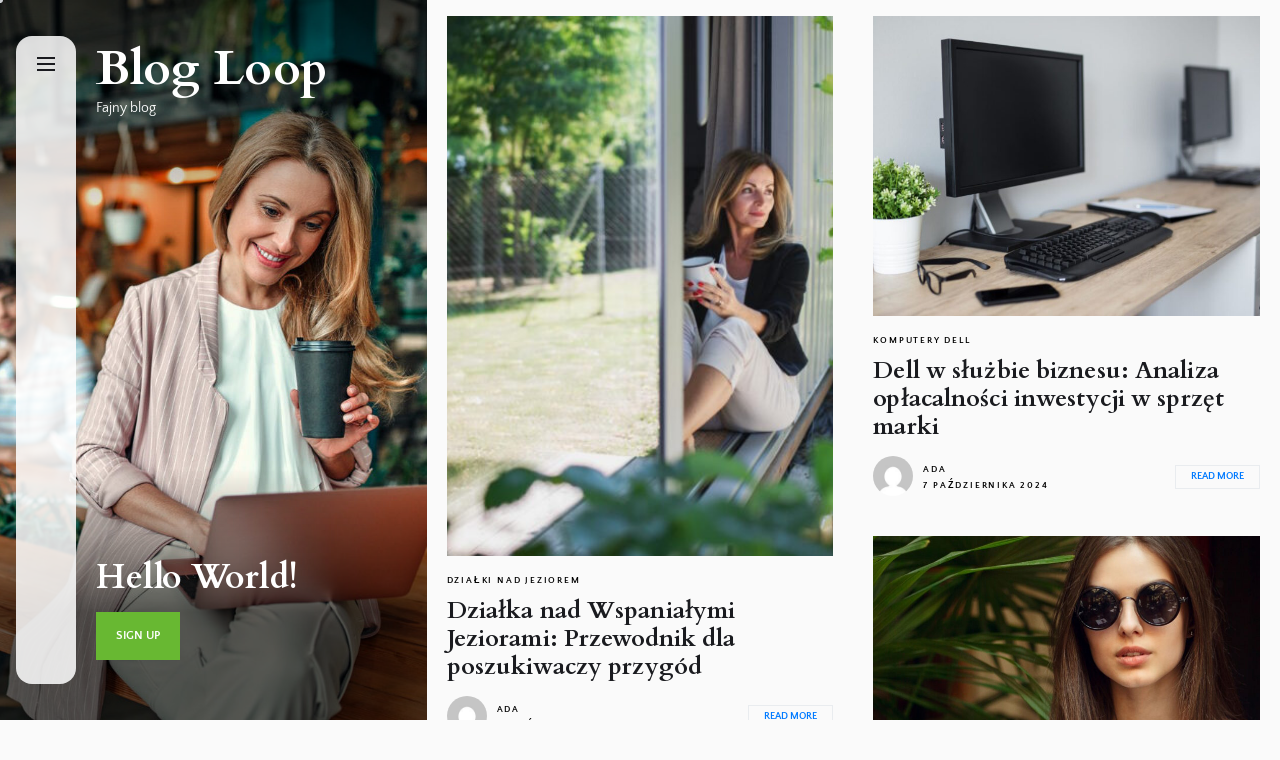

--- FILE ---
content_type: text/html
request_url: https://net-magazine.pl/page/6/
body_size: 15180
content:
<!DOCTYPE html>
<html class="no-js" lang="pl-PL">
<head>
<meta charset="UTF-8">
<meta name="viewport" content="width=device-width, initial-scale=1.0">
<link rel="profile" href="https://gmpg.org/xfn/11">
<title>Blog Loop &#8211; Strona 6 &#8211; Fajny blog</title>
<meta name='robots' content='max-image-preview:large' />
<link rel="alternate" type="application/rss+xml" title="Blog Loop &raquo; Kanał z wpisami" href="https://net-magazine.pl/feed/" />
<link rel="alternate" type="application/rss+xml" title="Blog Loop &raquo; Kanał z komentarzami" href="https://net-magazine.pl/comments/feed/" />
<style id='wp-img-auto-sizes-contain-inline-css'>
img:is([sizes=auto i],[sizes^="auto," i]){contain-intrinsic-size:3000px 1500px}
/*# sourceURL=wp-img-auto-sizes-contain-inline-css */
</style>
<style id='wp-block-library-inline-css'>
:root{--wp-block-synced-color:#7a00df;--wp-block-synced-color--rgb:122,0,223;--wp-bound-block-color:var(--wp-block-synced-color);--wp-editor-canvas-background:#ddd;--wp-admin-theme-color:#007cba;--wp-admin-theme-color--rgb:0,124,186;--wp-admin-theme-color-darker-10:#006ba1;--wp-admin-theme-color-darker-10--rgb:0,107,160.5;--wp-admin-theme-color-darker-20:#005a87;--wp-admin-theme-color-darker-20--rgb:0,90,135;--wp-admin-border-width-focus:2px}@media (min-resolution:192dpi){:root{--wp-admin-border-width-focus:1.5px}}.wp-element-button{cursor:pointer}:root .has-very-light-gray-background-color{background-color:#eee}:root .has-very-dark-gray-background-color{background-color:#313131}:root .has-very-light-gray-color{color:#eee}:root .has-very-dark-gray-color{color:#313131}:root .has-vivid-green-cyan-to-vivid-cyan-blue-gradient-background{background:linear-gradient(135deg,#00d084,#0693e3)}:root .has-purple-crush-gradient-background{background:linear-gradient(135deg,#34e2e4,#4721fb 50%,#ab1dfe)}:root .has-hazy-dawn-gradient-background{background:linear-gradient(135deg,#faaca8,#dad0ec)}:root .has-subdued-olive-gradient-background{background:linear-gradient(135deg,#fafae1,#67a671)}:root .has-atomic-cream-gradient-background{background:linear-gradient(135deg,#fdd79a,#004a59)}:root .has-nightshade-gradient-background{background:linear-gradient(135deg,#330968,#31cdcf)}:root .has-midnight-gradient-background{background:linear-gradient(135deg,#020381,#2874fc)}:root{--wp--preset--font-size--normal:16px;--wp--preset--font-size--huge:42px}.has-regular-font-size{font-size:1em}.has-larger-font-size{font-size:2.625em}.has-normal-font-size{font-size:var(--wp--preset--font-size--normal)}.has-huge-font-size{font-size:var(--wp--preset--font-size--huge)}.has-text-align-center{text-align:center}.has-text-align-left{text-align:left}.has-text-align-right{text-align:right}.has-fit-text{white-space:nowrap!important}#end-resizable-editor-section{display:none}.aligncenter{clear:both}.items-justified-left{justify-content:flex-start}.items-justified-center{justify-content:center}.items-justified-right{justify-content:flex-end}.items-justified-space-between{justify-content:space-between}.screen-reader-text{border:0;clip-path:inset(50%);height:1px;margin:-1px;overflow:hidden;padding:0;position:absolute;width:1px;word-wrap:normal!important}.screen-reader-text:focus{background-color:#ddd;clip-path:none;color:#444;display:block;font-size:1em;height:auto;left:5px;line-height:normal;padding:15px 23px 14px;text-decoration:none;top:5px;width:auto;z-index:100000}html :where(.has-border-color){border-style:solid}html :where([style*=border-top-color]){border-top-style:solid}html :where([style*=border-right-color]){border-right-style:solid}html :where([style*=border-bottom-color]){border-bottom-style:solid}html :where([style*=border-left-color]){border-left-style:solid}html :where([style*=border-width]){border-style:solid}html :where([style*=border-top-width]){border-top-style:solid}html :where([style*=border-right-width]){border-right-style:solid}html :where([style*=border-bottom-width]){border-bottom-style:solid}html :where([style*=border-left-width]){border-left-style:solid}html :where(img[class*=wp-image-]){height:auto;max-width:100%}:where(figure){margin:0 0 1em}html :where(.is-position-sticky){--wp-admin--admin-bar--position-offset:var(--wp-admin--admin-bar--height,0px)}@media screen and (max-width:600px){html :where(.is-position-sticky){--wp-admin--admin-bar--position-offset:0px}}
/*# sourceURL=wp-block-library-inline-css */
</style><style id='global-styles-inline-css'>
:root{--wp--preset--aspect-ratio--square: 1;--wp--preset--aspect-ratio--4-3: 4/3;--wp--preset--aspect-ratio--3-4: 3/4;--wp--preset--aspect-ratio--3-2: 3/2;--wp--preset--aspect-ratio--2-3: 2/3;--wp--preset--aspect-ratio--16-9: 16/9;--wp--preset--aspect-ratio--9-16: 9/16;--wp--preset--color--black: #000000;--wp--preset--color--cyan-bluish-gray: #abb8c3;--wp--preset--color--white: #ffffff;--wp--preset--color--pale-pink: #f78da7;--wp--preset--color--vivid-red: #cf2e2e;--wp--preset--color--luminous-vivid-orange: #ff6900;--wp--preset--color--luminous-vivid-amber: #fcb900;--wp--preset--color--light-green-cyan: #7bdcb5;--wp--preset--color--vivid-green-cyan: #00d084;--wp--preset--color--pale-cyan-blue: #8ed1fc;--wp--preset--color--vivid-cyan-blue: #0693e3;--wp--preset--color--vivid-purple: #9b51e0;--wp--preset--gradient--vivid-cyan-blue-to-vivid-purple: linear-gradient(135deg,rgb(6,147,227) 0%,rgb(155,81,224) 100%);--wp--preset--gradient--light-green-cyan-to-vivid-green-cyan: linear-gradient(135deg,rgb(122,220,180) 0%,rgb(0,208,130) 100%);--wp--preset--gradient--luminous-vivid-amber-to-luminous-vivid-orange: linear-gradient(135deg,rgb(252,185,0) 0%,rgb(255,105,0) 100%);--wp--preset--gradient--luminous-vivid-orange-to-vivid-red: linear-gradient(135deg,rgb(255,105,0) 0%,rgb(207,46,46) 100%);--wp--preset--gradient--very-light-gray-to-cyan-bluish-gray: linear-gradient(135deg,rgb(238,238,238) 0%,rgb(169,184,195) 100%);--wp--preset--gradient--cool-to-warm-spectrum: linear-gradient(135deg,rgb(74,234,220) 0%,rgb(151,120,209) 20%,rgb(207,42,186) 40%,rgb(238,44,130) 60%,rgb(251,105,98) 80%,rgb(254,248,76) 100%);--wp--preset--gradient--blush-light-purple: linear-gradient(135deg,rgb(255,206,236) 0%,rgb(152,150,240) 100%);--wp--preset--gradient--blush-bordeaux: linear-gradient(135deg,rgb(254,205,165) 0%,rgb(254,45,45) 50%,rgb(107,0,62) 100%);--wp--preset--gradient--luminous-dusk: linear-gradient(135deg,rgb(255,203,112) 0%,rgb(199,81,192) 50%,rgb(65,88,208) 100%);--wp--preset--gradient--pale-ocean: linear-gradient(135deg,rgb(255,245,203) 0%,rgb(182,227,212) 50%,rgb(51,167,181) 100%);--wp--preset--gradient--electric-grass: linear-gradient(135deg,rgb(202,248,128) 0%,rgb(113,206,126) 100%);--wp--preset--gradient--midnight: linear-gradient(135deg,rgb(2,3,129) 0%,rgb(40,116,252) 100%);--wp--preset--font-size--small: 13px;--wp--preset--font-size--medium: 20px;--wp--preset--font-size--large: 36px;--wp--preset--font-size--x-large: 42px;--wp--preset--spacing--20: 0.44rem;--wp--preset--spacing--30: 0.67rem;--wp--preset--spacing--40: 1rem;--wp--preset--spacing--50: 1.5rem;--wp--preset--spacing--60: 2.25rem;--wp--preset--spacing--70: 3.38rem;--wp--preset--spacing--80: 5.06rem;--wp--preset--shadow--natural: 6px 6px 9px rgba(0, 0, 0, 0.2);--wp--preset--shadow--deep: 12px 12px 50px rgba(0, 0, 0, 0.4);--wp--preset--shadow--sharp: 6px 6px 0px rgba(0, 0, 0, 0.2);--wp--preset--shadow--outlined: 6px 6px 0px -3px rgb(255, 255, 255), 6px 6px rgb(0, 0, 0);--wp--preset--shadow--crisp: 6px 6px 0px rgb(0, 0, 0);}:where(.is-layout-flex){gap: 0.5em;}:where(.is-layout-grid){gap: 0.5em;}body .is-layout-flex{display: flex;}.is-layout-flex{flex-wrap: wrap;align-items: center;}.is-layout-flex > :is(*, div){margin: 0;}body .is-layout-grid{display: grid;}.is-layout-grid > :is(*, div){margin: 0;}:where(.wp-block-columns.is-layout-flex){gap: 2em;}:where(.wp-block-columns.is-layout-grid){gap: 2em;}:where(.wp-block-post-template.is-layout-flex){gap: 1.25em;}:where(.wp-block-post-template.is-layout-grid){gap: 1.25em;}.has-black-color{color: var(--wp--preset--color--black) !important;}.has-cyan-bluish-gray-color{color: var(--wp--preset--color--cyan-bluish-gray) !important;}.has-white-color{color: var(--wp--preset--color--white) !important;}.has-pale-pink-color{color: var(--wp--preset--color--pale-pink) !important;}.has-vivid-red-color{color: var(--wp--preset--color--vivid-red) !important;}.has-luminous-vivid-orange-color{color: var(--wp--preset--color--luminous-vivid-orange) !important;}.has-luminous-vivid-amber-color{color: var(--wp--preset--color--luminous-vivid-amber) !important;}.has-light-green-cyan-color{color: var(--wp--preset--color--light-green-cyan) !important;}.has-vivid-green-cyan-color{color: var(--wp--preset--color--vivid-green-cyan) !important;}.has-pale-cyan-blue-color{color: var(--wp--preset--color--pale-cyan-blue) !important;}.has-vivid-cyan-blue-color{color: var(--wp--preset--color--vivid-cyan-blue) !important;}.has-vivid-purple-color{color: var(--wp--preset--color--vivid-purple) !important;}.has-black-background-color{background-color: var(--wp--preset--color--black) !important;}.has-cyan-bluish-gray-background-color{background-color: var(--wp--preset--color--cyan-bluish-gray) !important;}.has-white-background-color{background-color: var(--wp--preset--color--white) !important;}.has-pale-pink-background-color{background-color: var(--wp--preset--color--pale-pink) !important;}.has-vivid-red-background-color{background-color: var(--wp--preset--color--vivid-red) !important;}.has-luminous-vivid-orange-background-color{background-color: var(--wp--preset--color--luminous-vivid-orange) !important;}.has-luminous-vivid-amber-background-color{background-color: var(--wp--preset--color--luminous-vivid-amber) !important;}.has-light-green-cyan-background-color{background-color: var(--wp--preset--color--light-green-cyan) !important;}.has-vivid-green-cyan-background-color{background-color: var(--wp--preset--color--vivid-green-cyan) !important;}.has-pale-cyan-blue-background-color{background-color: var(--wp--preset--color--pale-cyan-blue) !important;}.has-vivid-cyan-blue-background-color{background-color: var(--wp--preset--color--vivid-cyan-blue) !important;}.has-vivid-purple-background-color{background-color: var(--wp--preset--color--vivid-purple) !important;}.has-black-border-color{border-color: var(--wp--preset--color--black) !important;}.has-cyan-bluish-gray-border-color{border-color: var(--wp--preset--color--cyan-bluish-gray) !important;}.has-white-border-color{border-color: var(--wp--preset--color--white) !important;}.has-pale-pink-border-color{border-color: var(--wp--preset--color--pale-pink) !important;}.has-vivid-red-border-color{border-color: var(--wp--preset--color--vivid-red) !important;}.has-luminous-vivid-orange-border-color{border-color: var(--wp--preset--color--luminous-vivid-orange) !important;}.has-luminous-vivid-amber-border-color{border-color: var(--wp--preset--color--luminous-vivid-amber) !important;}.has-light-green-cyan-border-color{border-color: var(--wp--preset--color--light-green-cyan) !important;}.has-vivid-green-cyan-border-color{border-color: var(--wp--preset--color--vivid-green-cyan) !important;}.has-pale-cyan-blue-border-color{border-color: var(--wp--preset--color--pale-cyan-blue) !important;}.has-vivid-cyan-blue-border-color{border-color: var(--wp--preset--color--vivid-cyan-blue) !important;}.has-vivid-purple-border-color{border-color: var(--wp--preset--color--vivid-purple) !important;}.has-vivid-cyan-blue-to-vivid-purple-gradient-background{background: var(--wp--preset--gradient--vivid-cyan-blue-to-vivid-purple) !important;}.has-light-green-cyan-to-vivid-green-cyan-gradient-background{background: var(--wp--preset--gradient--light-green-cyan-to-vivid-green-cyan) !important;}.has-luminous-vivid-amber-to-luminous-vivid-orange-gradient-background{background: var(--wp--preset--gradient--luminous-vivid-amber-to-luminous-vivid-orange) !important;}.has-luminous-vivid-orange-to-vivid-red-gradient-background{background: var(--wp--preset--gradient--luminous-vivid-orange-to-vivid-red) !important;}.has-very-light-gray-to-cyan-bluish-gray-gradient-background{background: var(--wp--preset--gradient--very-light-gray-to-cyan-bluish-gray) !important;}.has-cool-to-warm-spectrum-gradient-background{background: var(--wp--preset--gradient--cool-to-warm-spectrum) !important;}.has-blush-light-purple-gradient-background{background: var(--wp--preset--gradient--blush-light-purple) !important;}.has-blush-bordeaux-gradient-background{background: var(--wp--preset--gradient--blush-bordeaux) !important;}.has-luminous-dusk-gradient-background{background: var(--wp--preset--gradient--luminous-dusk) !important;}.has-pale-ocean-gradient-background{background: var(--wp--preset--gradient--pale-ocean) !important;}.has-electric-grass-gradient-background{background: var(--wp--preset--gradient--electric-grass) !important;}.has-midnight-gradient-background{background: var(--wp--preset--gradient--midnight) !important;}.has-small-font-size{font-size: var(--wp--preset--font-size--small) !important;}.has-medium-font-size{font-size: var(--wp--preset--font-size--medium) !important;}.has-large-font-size{font-size: var(--wp--preset--font-size--large) !important;}.has-x-large-font-size{font-size: var(--wp--preset--font-size--x-large) !important;}
/*# sourceURL=global-styles-inline-css */
</style>
<style id='classic-theme-styles-inline-css'>
/*! This file is auto-generated */
.wp-block-button__link{color:#fff;background-color:#32373c;border-radius:9999px;box-shadow:none;text-decoration:none;padding:calc(.667em + 2px) calc(1.333em + 2px);font-size:1.125em}.wp-block-file__button{background:#32373c;color:#fff;text-decoration:none}
/*# sourceURL=/wp-includes/css/classic-themes.min.css */
</style>
<!-- <link rel='stylesheet' id='dashicons-css' href='https://net-magazine.pl/wp-includes/css/dashicons.min.css?ver=6.9' media='all' /> -->
<!-- <link rel='stylesheet' id='admin-bar-css' href='https://net-magazine.pl/wp-includes/css/admin-bar.min.css?ver=6.9' media='all' /> -->
<link rel="stylesheet" type="text/css" href="//net-magazine.pl/wp-content/cache/wpfc-minified/qsydhum4/6h7dj.css" media="all"/>
<style id='admin-bar-inline-css'>
/* Hide CanvasJS credits for P404 charts specifically */
#p404RedirectChart .canvasjs-chart-credit {
display: none !important;
}
#p404RedirectChart canvas {
border-radius: 6px;
}
.p404-redirect-adminbar-weekly-title {
font-weight: bold;
font-size: 14px;
color: #fff;
margin-bottom: 6px;
}
#wpadminbar #wp-admin-bar-p404_free_top_button .ab-icon:before {
content: "\f103";
color: #dc3545;
top: 3px;
}
#wp-admin-bar-p404_free_top_button .ab-item {
min-width: 80px !important;
padding: 0px !important;
}
/* Ensure proper positioning and z-index for P404 dropdown */
.p404-redirect-adminbar-dropdown-wrap { 
min-width: 0; 
padding: 0;
position: static !important;
}
#wpadminbar #wp-admin-bar-p404_free_top_button_dropdown {
position: static !important;
}
#wpadminbar #wp-admin-bar-p404_free_top_button_dropdown .ab-item {
padding: 0 !important;
margin: 0 !important;
}
.p404-redirect-dropdown-container {
min-width: 340px;
padding: 18px 18px 12px 18px;
background: #23282d !important;
color: #fff;
border-radius: 12px;
box-shadow: 0 8px 32px rgba(0,0,0,0.25);
margin-top: 10px;
position: relative !important;
z-index: 999999 !important;
display: block !important;
border: 1px solid #444;
}
/* Ensure P404 dropdown appears on hover */
#wpadminbar #wp-admin-bar-p404_free_top_button .p404-redirect-dropdown-container { 
display: none !important;
}
#wpadminbar #wp-admin-bar-p404_free_top_button:hover .p404-redirect-dropdown-container { 
display: block !important;
}
#wpadminbar #wp-admin-bar-p404_free_top_button:hover #wp-admin-bar-p404_free_top_button_dropdown .p404-redirect-dropdown-container {
display: block !important;
}
.p404-redirect-card {
background: #2c3338;
border-radius: 8px;
padding: 18px 18px 12px 18px;
box-shadow: 0 2px 8px rgba(0,0,0,0.07);
display: flex;
flex-direction: column;
align-items: flex-start;
border: 1px solid #444;
}
.p404-redirect-btn {
display: inline-block;
background: #dc3545;
color: #fff !important;
font-weight: bold;
padding: 5px 22px;
border-radius: 8px;
text-decoration: none;
font-size: 17px;
transition: background 0.2s, box-shadow 0.2s;
margin-top: 8px;
box-shadow: 0 2px 8px rgba(220,53,69,0.15);
text-align: center;
line-height: 1.6;
}
.p404-redirect-btn:hover {
background: #c82333;
color: #fff !important;
box-shadow: 0 4px 16px rgba(220,53,69,0.25);
}
/* Prevent conflicts with other admin bar dropdowns */
#wpadminbar .ab-top-menu > li:hover > .ab-item,
#wpadminbar .ab-top-menu > li.hover > .ab-item {
z-index: auto;
}
#wpadminbar #wp-admin-bar-p404_free_top_button:hover > .ab-item {
z-index: 999998 !important;
}
/*# sourceURL=admin-bar-inline-css */
</style>
<!-- <link rel='stylesheet' id='cptch_stylesheet-css' href='https://net-magazine.pl/wp-content/plugins/captcha-bws/css/front_end_style.css?ver=5.2.7' media='all' /> -->
<!-- <link rel='stylesheet' id='cptch_desktop_style-css' href='https://net-magazine.pl/wp-content/plugins/captcha-bws/css/desktop_style.css?ver=5.2.7' media='all' /> -->
<!-- <link rel='stylesheet' id='dual-google-fonts-css' href='https://net-magazine.pl/wp-content/fonts/c42da674e40be075240a5f00a3181591.css?ver=1.1.6' media='all' /> -->
<!-- <link rel='stylesheet' id='slick-css' href='https://net-magazine.pl/wp-content/themes/dual/assets/lib/slick/css/slick.min.css?ver=6.9' media='all' /> -->
<!-- <link rel='stylesheet' id='dual-style-css' href='https://net-magazine.pl/wp-content/themes/dual/style.css?ver=1.1.6' media='all' /> -->
<link rel="stylesheet" type="text/css" href="//net-magazine.pl/wp-content/cache/wpfc-minified/kajcjh9w/6h7dj.css" media="all"/>
<script src='//net-magazine.pl/wp-content/cache/wpfc-minified/q9kv39ee/4jbi.js' type="text/javascript"></script>
<!-- <script src="https://net-magazine.pl/wp-includes/js/jquery/jquery.min.js?ver=3.7.1" id="jquery-core-js"></script> -->
<!-- <script src="https://net-magazine.pl/wp-includes/js/jquery/jquery-migrate.min.js?ver=3.4.1" id="jquery-migrate-js"></script> -->
<link rel="https://api.w.org/" href="https://net-magazine.pl/wp-json/" /><link rel="EditURI" type="application/rsd+xml" title="RSD" href="https://net-magazine.pl/xmlrpc.php?rsd" />
<meta name="generator" content="WordPress 6.9" />
<script>
var jabvfcr = {
selector: "DIV.column.column-9",
manipulation: "html",
html: 'Copyright © 2022 <a title="Blog Loop" href="https://net-magazine.pl/">Blog Loop. </a>All rights reserved'
};
</script>
<script>document.documentElement.className = document.documentElement.className.replace( 'no-js', 'js' );</script>
<!-- All in one Favicon 4.8 --><link rel="shortcut icon" href="https://net-magazine.pl/wp-content/uploads/2024/04/szara-sofa-w-salonie-z-miejscem-na-kopie.jpg" />
</head>
<body class="home blog paged wp-embed-responsive paged-6 wp-theme-dual hfeed site-layout-default">
<div class="theme-custom-cursor theme-cursor-primary"></div>
<div class="theme-custom-cursor theme-cursor-secondary"></div>
<div id="page" class="page-wrapper">
<a class="skip-link screen-reader-text" href="#content">Skip to the content</a>
<div id="aside-content" class="site-aside-content">
<div class="aside-content-navbar">
<div class="navbar-controls hide-no-js">
<button type="button" class="navbar-control navbar-control-offcanvas" aria-label="Menu">
<span class="navbar-control-trigger" tabindex="-1">
<svg class="svg-icon" aria-hidden="true" role="img" focusable="false" xmlns="http://www.w3.org/2000/svg" width="20" height="20" viewBox="0 0 20 20"><path fill="currentColor" d="M1 3v2h18V3zm0 8h18V9H1zm0 6h18v-2H1z" /></svg>                        </span>
</button>
<div class="aside-navbar-btns">
</div>
</div>
</div>
<div class="theme-aside-wrapper">
<div class="theme-aside-background">
<div id="wp-custom-header" class="wp-custom-header"><img src="https://net-magazine.pl/wp-content/uploads/2022/11/cropped-multiracial-creative-people-modern-office-group-young-business-people-senior-boss-are-working-together-with-laptop-tablet-smart-phone-notebook-graphs-successful-team-coworking.jpg" width="1000" height="1000" alt="" srcset="https://net-magazine.pl/wp-content/uploads/2022/11/cropped-multiracial-creative-people-modern-office-group-young-business-people-senior-boss-are-working-together-with-laptop-tablet-smart-phone-notebook-graphs-successful-team-coworking.jpg 1000w, https://net-magazine.pl/wp-content/uploads/2022/11/cropped-multiracial-creative-people-modern-office-group-young-business-people-senior-boss-are-working-together-with-laptop-tablet-smart-phone-notebook-graphs-successful-team-coworking-300x300.jpg 300w, https://net-magazine.pl/wp-content/uploads/2022/11/cropped-multiracial-creative-people-modern-office-group-young-business-people-senior-boss-are-working-together-with-laptop-tablet-smart-phone-notebook-graphs-successful-team-coworking-150x150.jpg 150w, https://net-magazine.pl/wp-content/uploads/2022/11/cropped-multiracial-creative-people-modern-office-group-young-business-people-senior-boss-are-working-together-with-laptop-tablet-smart-phone-notebook-graphs-successful-team-coworking-768x768.jpg 768w" sizes="(max-width: 1000px) 100vw, 1000px" decoding="async" fetchpriority="high" /></div>
</div>
<div class="theme-aside-content">
<header id="site-header" class="theme-site-header" role="banner">
<div class="header-navbar">
<div class="navbar-item navbar-item-left">
<div class="header-titles">
<h1 class="site-title"><a href="https://net-magazine.pl/" class="custom-logo-name">Blog Loop</a></h1><div class="site-description"><span>Fajny blog</span></div><!-- .site-description -->            </div>
</div>
<div class="navbar-item navbar-item-right">
<div class="navbar-controls hide-no-js">
<button type="button" class="navbar-control navbar-control-offcanvas" aria-label="Menu">
<span class="navbar-control-trigger" tabindex="-1">
<svg class="svg-icon" aria-hidden="true" role="img" focusable="false" xmlns="http://www.w3.org/2000/svg" width="20" height="20" viewBox="0 0 20 20"><path fill="currentColor" d="M1 3v2h18V3zm0 8h18V9H1zm0 6h18v-2H1z" /></svg>                    </span>
</button>
</div>
</div>
</div>
</header>
<div class="theme-header-content">
<div class="theme-section-heading">
<header class="entry-header">
<h2 class="entry-title entry-title-big">
Hello World!                                    </h2>
</header>
<a href="" class="theme-button theme-button-filled">
Sign Up                                </a>
</div>
</div>
</div>
</div>
</div>
<div id="content" class="site-content">
<div class="archive-main-block">
<div id="primary" class="content-area">
<main id="site-content" role="main">
<div class="article-wraper archive-layout-masonry masonry-layout-two">
<article id="post-1218" class="theme-article twp-archive-items post-1218 post type-post status-publish format-standard has-post-thumbnail hentry category-dzialki-nad-jeziorem">
<div class="post-thumbnail">
<a href="https://net-magazine.pl/dzialka-nad-wspanialymi-jeziorami-przewodnik-dla-poszukiwaczy-przygod/" aria-label="Działka nad Wspaniałymi Jeziorami: Przewodnik dla poszukiwaczy przygód">
<span class="data-bg data-bg-archive" data-background="https://net-magazine.pl/wp-content/uploads/2024/10/10150-768x530.jpg"></span>
</a>
<div class="image-overlay-content">
</div>
</div>
<div class="post-content">
<div class="entry-meta entry-meta-top">
<div class="entry-meta-item entry-meta-categories">
<a href="https://net-magazine.pl/kategoria/dzialki-nad-jeziorem/" rel="category tag">Działki nad jeziorem</a>
</div>            </div>
<header class="entry-header">
<h2 class="entry-title entry-title-medium">
<a href="https://net-magazine.pl/dzialka-nad-wspanialymi-jeziorami-przewodnik-dla-poszukiwaczy-przygod/" rel="bookmark">Działka nad Wspaniałymi Jeziorami: Przewodnik dla poszukiwaczy przygód</a>
</h2>
</header>
<div class="entry-footer">
<div class="entry-meta">
<div class="entry-meta-left"><div class="entry-meta-item entry-meta-avatar"><img alt='' src='https://secure.gravatar.com/avatar/7727b08927b17cf42cd1a8e1d48a73051de6b776ba9cd3d151f34b769ec6bea4?s=100&#038;d=mm&#038;r=g' srcset='https://secure.gravatar.com/avatar/7727b08927b17cf42cd1a8e1d48a73051de6b776ba9cd3d151f34b769ec6bea4?s=200&#038;d=mm&#038;r=g 2x' class='avatar avatar-100 photo' height='100' width='100' decoding='async'/></div></div><div class="entry-meta-right"><div class="entry-meta-item entry-meta-byline"> <a class="url fn n" href="https://net-magazine.pl/author/zmienic/">Ada</a></div><div class="entry-meta-item entry-meta-date"><a href="https://net-magazine.pl/2024/10/31/" rel="bookmark"><time class="entry-date published" datetime="2024-10-31T09:34:49+01:00">31 października 2024</time><time class="updated" datetime="2024-10-31T12:52:27+01:00">31 października 2024</time></a></div></div>            </div>
<div class="entry-read-more"><a href="https://net-magazine.pl/dzialka-nad-wspanialymi-jeziorami-przewodnik-dla-poszukiwaczy-przygod/" class="theme-button theme-button-border theme-button-small">Read More</a></div>
</div>
</div>
</article><article id="post-1193" class="theme-article twp-archive-items post-1193 post type-post status-publish format-standard has-post-thumbnail hentry category-komputery-dell">
<div class="post-thumbnail">
<a href="https://net-magazine.pl/dell-w-sluzbie-biznesu-analiza-oplacalnosci-inwestycji-w-sprzet-marki/" aria-label="Dell w służbie biznesu: Analiza opłacalności inwestycji w sprzęt marki">
<span class="data-bg data-bg-archive" data-background="https://net-magazine.pl/wp-content/uploads/2024/10/501-768x512.jpg"></span>
</a>
<div class="image-overlay-content">
</div>
</div>
<div class="post-content">
<div class="entry-meta entry-meta-top">
<div class="entry-meta-item entry-meta-categories">
<a href="https://net-magazine.pl/kategoria/komputery-dell/" rel="category tag">Komputery Dell</a>
</div>            </div>
<header class="entry-header">
<h2 class="entry-title entry-title-medium">
<a href="https://net-magazine.pl/dell-w-sluzbie-biznesu-analiza-oplacalnosci-inwestycji-w-sprzet-marki/" rel="bookmark">Dell w służbie biznesu: Analiza opłacalności inwestycji w sprzęt marki</a>
</h2>
</header>
<div class="entry-footer">
<div class="entry-meta">
<div class="entry-meta-left"><div class="entry-meta-item entry-meta-avatar"><img alt='' src='https://secure.gravatar.com/avatar/7727b08927b17cf42cd1a8e1d48a73051de6b776ba9cd3d151f34b769ec6bea4?s=100&#038;d=mm&#038;r=g' srcset='https://secure.gravatar.com/avatar/7727b08927b17cf42cd1a8e1d48a73051de6b776ba9cd3d151f34b769ec6bea4?s=200&#038;d=mm&#038;r=g 2x' class='avatar avatar-100 photo' height='100' width='100' decoding='async'/></div></div><div class="entry-meta-right"><div class="entry-meta-item entry-meta-byline"> <a class="url fn n" href="https://net-magazine.pl/author/zmienic/">Ada</a></div><div class="entry-meta-item entry-meta-date"><a href="https://net-magazine.pl/2024/10/07/" rel="bookmark"><time class="entry-date published" datetime="2024-10-07T09:57:36+02:00">7 października 2024</time><time class="updated" datetime="2024-10-07T14:14:02+02:00">7 października 2024</time></a></div></div>            </div>
<div class="entry-read-more"><a href="https://net-magazine.pl/dell-w-sluzbie-biznesu-analiza-oplacalnosci-inwestycji-w-sprzet-marki/" class="theme-button theme-button-border theme-button-small">Read More</a></div>
</div>
</div>
</article><article id="post-1191" class="theme-article twp-archive-items post-1191 post type-post status-publish format-standard has-post-thumbnail hentry category-okulary-gucci category-okulary-przeciwsloneczne-gucci-dla-mezczyzn">
<div class="post-thumbnail">
<a href="https://net-magazine.pl/oczaruj-wizja-stylu-niezbedne-okulary-przeciwsloneczne-gucci-dla-kobiet/" aria-label="Oczaruj wizją stylu: Niezbędne okulary przeciwsłoneczne Gucci dla kobiet">
<span class="data-bg data-bg-archive" data-background="https://net-magazine.pl/wp-content/uploads/2024/10/703-768x512.jpg"></span>
</a>
<div class="image-overlay-content">
</div>
</div>
<div class="post-content">
<div class="entry-meta entry-meta-top">
<div class="entry-meta-item entry-meta-categories">
<a href="https://net-magazine.pl/kategoria/okulary-gucci/" rel="category tag">Okulary Gucci</a>
<a href="https://net-magazine.pl/kategoria/okulary-przeciwsloneczne-gucci-dla-mezczyzn/" rel="category tag">Okulary przeciwsłoneczne Gucci dla mężczyzn</a>
</div>            </div>
<header class="entry-header">
<h2 class="entry-title entry-title-medium">
<a href="https://net-magazine.pl/oczaruj-wizja-stylu-niezbedne-okulary-przeciwsloneczne-gucci-dla-kobiet/" rel="bookmark">Oczaruj wizją stylu: Niezbędne okulary przeciwsłoneczne Gucci dla kobiet</a>
</h2>
</header>
<div class="entry-footer">
<div class="entry-meta">
<div class="entry-meta-left"><div class="entry-meta-item entry-meta-avatar"><img alt='' src='https://secure.gravatar.com/avatar/7727b08927b17cf42cd1a8e1d48a73051de6b776ba9cd3d151f34b769ec6bea4?s=100&#038;d=mm&#038;r=g' srcset='https://secure.gravatar.com/avatar/7727b08927b17cf42cd1a8e1d48a73051de6b776ba9cd3d151f34b769ec6bea4?s=200&#038;d=mm&#038;r=g 2x' class='avatar avatar-100 photo' height='100' width='100' loading='lazy' decoding='async'/></div></div><div class="entry-meta-right"><div class="entry-meta-item entry-meta-byline"> <a class="url fn n" href="https://net-magazine.pl/author/zmienic/">Ada</a></div><div class="entry-meta-item entry-meta-date"><a href="https://net-magazine.pl/2024/10/06/" rel="bookmark"><time class="entry-date published" datetime="2024-10-06T11:46:15+02:00">6 października 2024</time><time class="updated" datetime="2024-10-11T10:27:11+02:00">11 października 2024</time></a></div></div>            </div>
<div class="entry-read-more"><a href="https://net-magazine.pl/oczaruj-wizja-stylu-niezbedne-okulary-przeciwsloneczne-gucci-dla-kobiet/" class="theme-button theme-button-border theme-button-small">Read More</a></div>
</div>
</div>
</article><article id="post-1189" class="theme-article twp-archive-items post-1189 post type-post status-publish format-standard has-post-thumbnail hentry category-debowa-podloga category-debowy-parkiet">
<div class="post-thumbnail">
<a href="https://net-magazine.pl/debowy-parkiet-sekrety-pielegnacji-dla-zachowania-piekna-i-trwalosci/" aria-label="Dębowy Parkiet: Sekrety Pielęgnacji dla Zachowania Piękna i Trwałości">
<span class="data-bg data-bg-archive" data-background="https://net-magazine.pl/wp-content/uploads/2024/10/4848-768x512.jpg"></span>
</a>
<div class="image-overlay-content">
</div>
</div>
<div class="post-content">
<div class="entry-meta entry-meta-top">
<div class="entry-meta-item entry-meta-categories">
<a href="https://net-magazine.pl/kategoria/debowa-podloga/" rel="category tag">Dębowa podłoga</a>
<a href="https://net-magazine.pl/kategoria/debowy-parkiet/" rel="category tag">Dębowy parkiet</a>
</div>            </div>
<header class="entry-header">
<h2 class="entry-title entry-title-medium">
<a href="https://net-magazine.pl/debowy-parkiet-sekrety-pielegnacji-dla-zachowania-piekna-i-trwalosci/" rel="bookmark">Dębowy Parkiet: Sekrety Pielęgnacji dla Zachowania Piękna i Trwałości</a>
</h2>
</header>
<div class="entry-footer">
<div class="entry-meta">
<div class="entry-meta-left"><div class="entry-meta-item entry-meta-avatar"><img alt='' src='https://secure.gravatar.com/avatar/7727b08927b17cf42cd1a8e1d48a73051de6b776ba9cd3d151f34b769ec6bea4?s=100&#038;d=mm&#038;r=g' srcset='https://secure.gravatar.com/avatar/7727b08927b17cf42cd1a8e1d48a73051de6b776ba9cd3d151f34b769ec6bea4?s=200&#038;d=mm&#038;r=g 2x' class='avatar avatar-100 photo' height='100' width='100' loading='lazy' decoding='async'/></div></div><div class="entry-meta-right"><div class="entry-meta-item entry-meta-byline"> <a class="url fn n" href="https://net-magazine.pl/author/zmienic/">Ada</a></div><div class="entry-meta-item entry-meta-date"><a href="https://net-magazine.pl/2024/10/06/" rel="bookmark"><time class="entry-date published" datetime="2024-10-06T11:44:59+02:00">6 października 2024</time><time class="updated" datetime="2024-10-10T11:04:36+02:00">10 października 2024</time></a></div></div>            </div>
<div class="entry-read-more"><a href="https://net-magazine.pl/debowy-parkiet-sekrety-pielegnacji-dla-zachowania-piekna-i-trwalosci/" class="theme-button theme-button-border theme-button-small">Read More</a></div>
</div>
</div>
</article><article id="post-1180" class="theme-article twp-archive-items post-1180 post type-post status-publish format-standard has-post-thumbnail hentry category-inwestowanie-w-nieruchomosci-w-alicante category-luksusowe-nieruchomosci-w-alicante category-mieszkania-i-apartamenty-w-alicante category-nieruchomosci-w-alicante category-nieruchomosci-w-hiszpanii">
<div class="post-thumbnail">
<a href="https://net-magazine.pl/odkryj-rajskie-oazy-alicante-twoj-przewodnik-po-wymarzonych-mieszkaniach-na-hiszpanskim-wybrzezu/" aria-label="Odkryj Rajskie Oazy Alicante: Twój Przewodnik po Wymarzonych Mieszkaniach na Hiszpańskim Wybrzeżu!">
<span class="data-bg data-bg-archive" data-background="https://net-magazine.pl/wp-content/uploads/2024/10/10359-768x420.jpg"></span>
</a>
<div class="image-overlay-content">
</div>
</div>
<div class="post-content">
<div class="entry-meta entry-meta-top">
<div class="entry-meta-item entry-meta-categories">
<a href="https://net-magazine.pl/kategoria/inwestowanie-w-nieruchomosci-w-alicante/" rel="category tag">Inwestowanie w nieruchomości w Alicante</a>
<a href="https://net-magazine.pl/kategoria/luksusowe-nieruchomosci-w-alicante/" rel="category tag">Luksusowe nieruchomości w Alicante</a>
<a href="https://net-magazine.pl/kategoria/mieszkania-i-apartamenty-w-alicante/" rel="category tag">Mieszkania i apartamenty w Alicante</a>
<a href="https://net-magazine.pl/kategoria/nieruchomosci-w-alicante/" rel="category tag">Nieruchomości w Alicante</a>
<a href="https://net-magazine.pl/kategoria/nieruchomosci-w-hiszpanii/" rel="category tag">Nieruchomości w Hiszpanii</a>
</div>            </div>
<header class="entry-header">
<h2 class="entry-title entry-title-medium">
<a href="https://net-magazine.pl/odkryj-rajskie-oazy-alicante-twoj-przewodnik-po-wymarzonych-mieszkaniach-na-hiszpanskim-wybrzezu/" rel="bookmark">Odkryj Rajskie Oazy Alicante: Twój Przewodnik po Wymarzonych Mieszkaniach na Hiszpańskim Wybrzeżu!</a>
</h2>
</header>
<div class="entry-footer">
<div class="entry-meta">
<div class="entry-meta-left"><div class="entry-meta-item entry-meta-avatar"><img alt='' src='https://secure.gravatar.com/avatar/7727b08927b17cf42cd1a8e1d48a73051de6b776ba9cd3d151f34b769ec6bea4?s=100&#038;d=mm&#038;r=g' srcset='https://secure.gravatar.com/avatar/7727b08927b17cf42cd1a8e1d48a73051de6b776ba9cd3d151f34b769ec6bea4?s=200&#038;d=mm&#038;r=g 2x' class='avatar avatar-100 photo' height='100' width='100' loading='lazy' decoding='async'/></div></div><div class="entry-meta-right"><div class="entry-meta-item entry-meta-byline"> <a class="url fn n" href="https://net-magazine.pl/author/zmienic/">Ada</a></div><div class="entry-meta-item entry-meta-date"><a href="https://net-magazine.pl/2024/10/02/" rel="bookmark"><time class="entry-date published" datetime="2024-10-02T09:51:22+02:00">2 października 2024</time><time class="updated" datetime="2024-10-02T17:28:42+02:00">2 października 2024</time></a></div></div>            </div>
<div class="entry-read-more"><a href="https://net-magazine.pl/odkryj-rajskie-oazy-alicante-twoj-przewodnik-po-wymarzonych-mieszkaniach-na-hiszpanskim-wybrzezu/" class="theme-button theme-button-border theme-button-small">Read More</a></div>
</div>
</div>
</article><article id="post-1172" class="theme-article twp-archive-items post-1172 post type-post status-publish format-standard has-post-thumbnail hentry category-bez-kategorii">
<div class="post-thumbnail">
<a href="https://net-magazine.pl/6-sprawdzonych-wskazowek-jak-efektywnie-wystawiac-faktury-uniknij-problemow/" aria-label="6 sprawdzonych wskazówek, jak efektywnie wystawiać faktury – uniknij problemów!">
<span class="data-bg data-bg-archive" data-background="https://net-magazine.pl/wp-content/uploads/2024/09/2148793751-768x432.jpg"></span>
</a>
<div class="image-overlay-content">
</div>
</div>
<div class="post-content">
<div class="entry-meta entry-meta-top">
<div class="entry-meta-item entry-meta-categories">
<a href="https://net-magazine.pl/kategoria/bez-kategorii/" rel="category tag">Bez kategorii</a>
</div>            </div>
<header class="entry-header">
<h2 class="entry-title entry-title-medium">
<a href="https://net-magazine.pl/6-sprawdzonych-wskazowek-jak-efektywnie-wystawiac-faktury-uniknij-problemow/" rel="bookmark">6 sprawdzonych wskazówek, jak efektywnie wystawiać faktury – uniknij problemów!</a>
</h2>
</header>
<div class="entry-footer">
<div class="entry-meta">
<div class="entry-meta-left"><div class="entry-meta-item entry-meta-avatar"><img alt='' src='https://secure.gravatar.com/avatar/7727b08927b17cf42cd1a8e1d48a73051de6b776ba9cd3d151f34b769ec6bea4?s=100&#038;d=mm&#038;r=g' srcset='https://secure.gravatar.com/avatar/7727b08927b17cf42cd1a8e1d48a73051de6b776ba9cd3d151f34b769ec6bea4?s=200&#038;d=mm&#038;r=g 2x' class='avatar avatar-100 photo' height='100' width='100' loading='lazy' decoding='async'/></div></div><div class="entry-meta-right"><div class="entry-meta-item entry-meta-byline"> <a class="url fn n" href="https://net-magazine.pl/author/zmienic/">Ada</a></div><div class="entry-meta-item entry-meta-date"><a href="https://net-magazine.pl/2024/09/26/" rel="bookmark"><time class="entry-date published" datetime="2024-09-26T10:30:19+02:00">26 września 2024</time><time class="updated" datetime="2024-09-28T11:51:17+02:00">28 września 2024</time></a></div></div>            </div>
<div class="entry-read-more"><a href="https://net-magazine.pl/6-sprawdzonych-wskazowek-jak-efektywnie-wystawiac-faktury-uniknij-problemow/" class="theme-button theme-button-border theme-button-small">Read More</a></div>
</div>
</div>
</article><article id="post-1161" class="theme-article twp-archive-items post-1161 post type-post status-publish format-standard has-post-thumbnail hentry category-polisa-oc-dla-lekarza category-ubezpieczenie-oc-dla-lekarzy category-ubezpieczenie-oc-lekarza category-ubezpieczenie-oc-lekarzy">
<div class="post-thumbnail">
<a href="https://net-magazine.pl/kluczowe-informacje-o-obowiazkowym-oc-lekarza-wszystko-co-musisz-wiedziec/" aria-label="Kluczowe Informacje o Obowiązkowym OC Lekarza – Wszystko, Co Musisz Wiedzieć!">
<span class="data-bg data-bg-archive" data-background="https://net-magazine.pl/wp-content/uploads/2024/09/14671-768x512.jpg"></span>
</a>
<div class="image-overlay-content">
</div>
</div>
<div class="post-content">
<div class="entry-meta entry-meta-top">
<div class="entry-meta-item entry-meta-categories">
<a href="https://net-magazine.pl/kategoria/polisa-oc-dla-lekarza/" rel="category tag">Polisa OC dla lekarza</a>
<a href="https://net-magazine.pl/kategoria/ubezpieczenie-oc-dla-lekarzy/" rel="category tag">Ubezpieczenie OC dla lekarzy</a>
<a href="https://net-magazine.pl/kategoria/ubezpieczenie-oc-lekarza/" rel="category tag">Ubezpieczenie OC lekarza</a>
<a href="https://net-magazine.pl/kategoria/ubezpieczenie-oc-lekarzy/" rel="category tag">Ubezpieczenie OC lekarzy</a>
</div>            </div>
<header class="entry-header">
<h2 class="entry-title entry-title-medium">
<a href="https://net-magazine.pl/kluczowe-informacje-o-obowiazkowym-oc-lekarza-wszystko-co-musisz-wiedziec/" rel="bookmark">Kluczowe Informacje o Obowiązkowym OC Lekarza – Wszystko, Co Musisz Wiedzieć!</a>
</h2>
</header>
<div class="entry-footer">
<div class="entry-meta">
<div class="entry-meta-left"><div class="entry-meta-item entry-meta-avatar"><img alt='' src='https://secure.gravatar.com/avatar/7727b08927b17cf42cd1a8e1d48a73051de6b776ba9cd3d151f34b769ec6bea4?s=100&#038;d=mm&#038;r=g' srcset='https://secure.gravatar.com/avatar/7727b08927b17cf42cd1a8e1d48a73051de6b776ba9cd3d151f34b769ec6bea4?s=200&#038;d=mm&#038;r=g 2x' class='avatar avatar-100 photo' height='100' width='100' loading='lazy' decoding='async'/></div></div><div class="entry-meta-right"><div class="entry-meta-item entry-meta-byline"> <a class="url fn n" href="https://net-magazine.pl/author/zmienic/">Ada</a></div><div class="entry-meta-item entry-meta-date"><a href="https://net-magazine.pl/2024/09/24/" rel="bookmark"><time class="entry-date published" datetime="2024-09-24T09:41:11+02:00">24 września 2024</time><time class="updated" datetime="2024-09-25T14:07:29+02:00">25 września 2024</time></a></div></div>            </div>
<div class="entry-read-more"><a href="https://net-magazine.pl/kluczowe-informacje-o-obowiazkowym-oc-lekarza-wszystko-co-musisz-wiedziec/" class="theme-button theme-button-border theme-button-small">Read More</a></div>
</div>
</div>
</article><article id="post-1142" class="theme-article twp-archive-items post-1142 post type-post status-publish format-standard has-post-thumbnail hentry category-okulary-prada">
<div class="post-thumbnail">
<a href="https://net-magazine.pl/prada-wkracza-na-rynek-okularow-korekcyjnych-oferujac-stylowe-modele-ktore-podkresla-indywidualny-wyglad/" aria-label="Prada wkracza na rynek okularów korekcyjnych, oferując stylowe modele, które podkreślą indywidualny wygląd!">
<span class="data-bg data-bg-archive" data-background="https://net-magazine.pl/wp-content/uploads/2024/09/pikaso_texttoimage_A-young-Caucasian-woman-with-long-BROWN-curly-hair-768x525.jpeg"></span>
</a>
<div class="image-overlay-content">
</div>
</div>
<div class="post-content">
<div class="entry-meta entry-meta-top">
<div class="entry-meta-item entry-meta-categories">
<a href="https://net-magazine.pl/kategoria/okulary-prada/" rel="category tag">Okulary Prada</a>
</div>            </div>
<header class="entry-header">
<h2 class="entry-title entry-title-medium">
<a href="https://net-magazine.pl/prada-wkracza-na-rynek-okularow-korekcyjnych-oferujac-stylowe-modele-ktore-podkresla-indywidualny-wyglad/" rel="bookmark">Prada wkracza na rynek okularów korekcyjnych, oferując stylowe modele, które podkreślą indywidualny wygląd!</a>
</h2>
</header>
<div class="entry-footer">
<div class="entry-meta">
<div class="entry-meta-left"><div class="entry-meta-item entry-meta-avatar"><img alt='' src='https://secure.gravatar.com/avatar/7727b08927b17cf42cd1a8e1d48a73051de6b776ba9cd3d151f34b769ec6bea4?s=100&#038;d=mm&#038;r=g' srcset='https://secure.gravatar.com/avatar/7727b08927b17cf42cd1a8e1d48a73051de6b776ba9cd3d151f34b769ec6bea4?s=200&#038;d=mm&#038;r=g 2x' class='avatar avatar-100 photo' height='100' width='100' loading='lazy' decoding='async'/></div></div><div class="entry-meta-right"><div class="entry-meta-item entry-meta-byline"> <a class="url fn n" href="https://net-magazine.pl/author/zmienic/">Ada</a></div><div class="entry-meta-item entry-meta-date"><a href="https://net-magazine.pl/2024/09/05/" rel="bookmark"><time class="entry-date published" datetime="2024-09-05T09:24:21+02:00">5 września 2024</time><time class="updated" datetime="2024-09-08T10:41:26+02:00">8 września 2024</time></a></div></div>            </div>
<div class="entry-read-more"><a href="https://net-magazine.pl/prada-wkracza-na-rynek-okularow-korekcyjnych-oferujac-stylowe-modele-ktore-podkresla-indywidualny-wyglad/" class="theme-button theme-button-border theme-button-small">Read More</a></div>
</div>
</div>
</article><article id="post-1140" class="theme-article twp-archive-items post-1140 post type-post status-publish format-standard has-post-thumbnail hentry category-damskie-okulary-armani">
<div class="post-thumbnail">
<a href="https://net-magazine.pl/eleganckie-i-praktyczne-przewodnik-po-damskich-okularach-armani-ekskluzywnych-soczewkach-korekcyjnych/" aria-label="Eleganckie i praktyczne: Przewodnik po damskich okularach Armani &#8211; ekskluzywnych soczewkach korekcyjnych">
<span class="data-bg data-bg-archive" data-background="https://net-magazine.pl/wp-content/uploads/2024/09/pikaso_texttoimage_A-young-Caucasian-woman-with-long-black-wavy-hair-1-768x525.jpeg"></span>
</a>
<div class="image-overlay-content">
</div>
</div>
<div class="post-content">
<div class="entry-meta entry-meta-top">
<div class="entry-meta-item entry-meta-categories">
<a href="https://net-magazine.pl/kategoria/damskie-okulary-armani/" rel="category tag">Damskie okulary Armani</a>
</div>            </div>
<header class="entry-header">
<h2 class="entry-title entry-title-medium">
<a href="https://net-magazine.pl/eleganckie-i-praktyczne-przewodnik-po-damskich-okularach-armani-ekskluzywnych-soczewkach-korekcyjnych/" rel="bookmark">Eleganckie i praktyczne: Przewodnik po damskich okularach Armani &#8211; ekskluzywnych soczewkach korekcyjnych</a>
</h2>
</header>
<div class="entry-footer">
<div class="entry-meta">
<div class="entry-meta-left"><div class="entry-meta-item entry-meta-avatar"><img alt='' src='https://secure.gravatar.com/avatar/7727b08927b17cf42cd1a8e1d48a73051de6b776ba9cd3d151f34b769ec6bea4?s=100&#038;d=mm&#038;r=g' srcset='https://secure.gravatar.com/avatar/7727b08927b17cf42cd1a8e1d48a73051de6b776ba9cd3d151f34b769ec6bea4?s=200&#038;d=mm&#038;r=g 2x' class='avatar avatar-100 photo' height='100' width='100' loading='lazy' decoding='async'/></div></div><div class="entry-meta-right"><div class="entry-meta-item entry-meta-byline"> <a class="url fn n" href="https://net-magazine.pl/author/zmienic/">Ada</a></div><div class="entry-meta-item entry-meta-date"><a href="https://net-magazine.pl/2024/09/03/" rel="bookmark"><time class="entry-date published" datetime="2024-09-03T13:02:59+02:00">3 września 2024</time><time class="updated" datetime="2024-09-05T19:10:01+02:00">5 września 2024</time></a></div></div>            </div>
<div class="entry-read-more"><a href="https://net-magazine.pl/eleganckie-i-praktyczne-przewodnik-po-damskich-okularach-armani-ekskluzywnych-soczewkach-korekcyjnych/" class="theme-button theme-button-border theme-button-small">Read More</a></div>
</div>
</div>
</article><article id="post-1131" class="theme-article twp-archive-items post-1131 post type-post status-publish format-standard has-post-thumbnail hentry category-obowiazkowe-ubezpieczenie-lekarzy">
<div class="post-thumbnail">
<a href="https://net-magazine.pl/bezpieczne-leczenie-dlaczego-obowiazkowe-ubezpieczenie-lekarzy-to-kluczowy-krok-w-ochronie-pacjentow/" aria-label="Bezpieczne leczenie: Dlaczego obowiązkowe ubezpieczenie lekarzy to kluczowy krok w ochronie pacjentów?">
<span class="data-bg data-bg-archive" data-background="https://net-magazine.pl/wp-content/uploads/2024/08/6768-768x512.jpg"></span>
</a>
<div class="image-overlay-content">
</div>
</div>
<div class="post-content">
<div class="entry-meta entry-meta-top">
<div class="entry-meta-item entry-meta-categories">
<a href="https://net-magazine.pl/kategoria/obowiazkowe-ubezpieczenie-lekarzy/" rel="category tag">Obowiązkowe ubezpieczenie lekarzy</a>
</div>            </div>
<header class="entry-header">
<h2 class="entry-title entry-title-medium">
<a href="https://net-magazine.pl/bezpieczne-leczenie-dlaczego-obowiazkowe-ubezpieczenie-lekarzy-to-kluczowy-krok-w-ochronie-pacjentow/" rel="bookmark">Bezpieczne leczenie: Dlaczego obowiązkowe ubezpieczenie lekarzy to kluczowy krok w ochronie pacjentów?</a>
</h2>
</header>
<div class="entry-footer">
<div class="entry-meta">
<div class="entry-meta-left"><div class="entry-meta-item entry-meta-avatar"><img alt='' src='https://secure.gravatar.com/avatar/7727b08927b17cf42cd1a8e1d48a73051de6b776ba9cd3d151f34b769ec6bea4?s=100&#038;d=mm&#038;r=g' srcset='https://secure.gravatar.com/avatar/7727b08927b17cf42cd1a8e1d48a73051de6b776ba9cd3d151f34b769ec6bea4?s=200&#038;d=mm&#038;r=g 2x' class='avatar avatar-100 photo' height='100' width='100' loading='lazy' decoding='async'/></div></div><div class="entry-meta-right"><div class="entry-meta-item entry-meta-byline"> <a class="url fn n" href="https://net-magazine.pl/author/zmienic/">Ada</a></div><div class="entry-meta-item entry-meta-date"><a href="https://net-magazine.pl/2024/08/30/" rel="bookmark"><time class="entry-date published" datetime="2024-08-30T14:09:02+02:00">30 sierpnia 2024</time><time class="updated" datetime="2024-09-02T10:55:24+02:00">2 września 2024</time></a></div></div>            </div>
<div class="entry-read-more"><a href="https://net-magazine.pl/bezpieczne-leczenie-dlaczego-obowiazkowe-ubezpieczenie-lekarzy-to-kluczowy-krok-w-ochronie-pacjentow/" class="theme-button theme-button-border theme-button-small">Read More</a></div>
</div>
</div>
</article>                        </div>
<nav class="navigation pagination" aria-label="Stronicowanie wpisów">
<h2 class="screen-reader-text">Stronicowanie wpisów</h2>
<div class="nav-links"><a class="prev page-numbers" href="https://net-magazine.pl/page/5/">Poprzedni</a>
<a class="page-numbers" href="https://net-magazine.pl/">1</a>
<span class="page-numbers dots">&hellip;</span>
<a class="page-numbers" href="https://net-magazine.pl/page/5/">5</a>
<span aria-current="page" class="page-numbers current">6</span>
<a class="page-numbers" href="https://net-magazine.pl/page/7/">7</a>
<span class="page-numbers dots">&hellip;</span>
<a class="page-numbers" href="https://net-magazine.pl/page/19/">19</a>
<a class="next page-numbers" href="https://net-magazine.pl/page/7/">Następny</a></div>
</nav>                </main>
</div>
</div>
        <div id="offcanvas-menu">
<div class="offcanvas-wraper">
<div class="close-offcanvas-menu">
<a class="skip-link-off-canvas" href="javascript:void(0)"></a>
<div class="offcanvas-close theme-close-controller">
<button type="button" class="button-offcanvas-close">
<span class="navbar-control-trigger" tabindex="-1">
<svg class="svg-icon" aria-hidden="true" role="img" focusable="false" xmlns="http://www.w3.org/2000/svg" width="16" height="16" viewBox="0 0 16 16"><polygon fill="currentColor" fill-rule="evenodd" points="6.852 7.649 .399 1.195 1.445 .149 7.899 6.602 14.352 .149 15.399 1.195 8.945 7.649 15.399 14.102 14.352 15.149 7.899 8.695 1.445 15.149 .399 14.102" /></svg>                            </span>
</button>
</div>
</div>
<div id="primary-nav-offcanvas" class="offcanvas-item offcanvas-main-navigation">
<div class="offcanvas-navigation-area"><ul id="menu-strona-glowna" class="menu"><li id="menu-item-15" class="menu-item menu-item-type-custom menu-item-object-custom menu-item-15"><div class="submenu-wrapper"><a href="/">Strona główna</a></div><!-- .submenu-wrapper --></li>
<li id="menu-item-56" class="menu-item menu-item-type-taxonomy menu-item-object-category menu-item-56"><div class="submenu-wrapper"><a href="https://net-magazine.pl/kategoria/tlumaczenia-techniczne/">Tłumaczenia techniczne</a></div><!-- .submenu-wrapper --></li>
</ul></div>                </div>
<a class="skip-link-offcanvas screen-reader-text" href="javascript:void(0)"></a>
</div>
</div>
<footer id="site-footer" role="contentinfo">
<div class="footer-widgetarea">
<div class="wrapper">
<div class="theme-row">
<div class="column column-6 column-sm-12">
<div id="dual-popular-sidebar-layout-2" class="widget dual_recent_post_widget">                        <div class="twp-recent-widget">                
<div class="theme-widget-list recent-widget-list">
<article id="post-1657" class="theme-widget-article post-1657 post type-post status-publish format-standard has-post-thumbnail hentry category-ubezpieczenie-w-branzy-it">
<div class="theme-row">
<div class="column column-4">
<div class="entry-thumbnail">
<a href="https://net-magazine.pl/wplyw-rosnacych-wyzwan-technologicznych-na-odpowiedzialnosc-zawodowa-programistow/" class="data-bg data-bg-thumbnail" data-background="https://net-magazine.pl/wp-content/uploads/2025/12/4844_resized-150x150.jpg"></a>
<div class="trend-item">
<span class="number"> 1</span>
</div>
</div>
</div>
<div class="column column-8">
<div class="entry-details">
<div class="entry-meta">
<div class="entry-meta-item entry-meta-date"><a href="https://net-magazine.pl/2025/12/19/" rel="bookmark"><time class="entry-date published" datetime="2025-12-19T15:26:03+01:00">19 grudnia 2025</time><time class="updated" datetime="2025-12-19T15:27:15+01:00">19 grudnia 2025</time></a></div>                                        </div>
<h3 class="entry-title entry-title-small">
<a href="https://net-magazine.pl/wplyw-rosnacych-wyzwan-technologicznych-na-odpowiedzialnosc-zawodowa-programistow/">
Wpływ rosnących wyzwań technologicznych na odpowiedzialność zawodową programistów                                            </a>
</h3>
</div>
</div>
</div>
</article>
<article id="post-1649" class="theme-widget-article post-1649 post type-post status-publish format-standard has-post-thumbnail hentry category-obowiazkowe-ubezpieczenie-lekarzy category-oc-lekarza">
<div class="theme-row">
<div class="column column-4">
<div class="entry-thumbnail">
<a href="https://net-magazine.pl/kiedy-lekarz-placi-za-blad-obowiazkowe-oc-a-ryzyka-zawodowe-w-medycynie/" class="data-bg data-bg-thumbnail" data-background="https://net-magazine.pl/wp-content/uploads/2025/12/4093_resized-150x150.jpg"></a>
<div class="trend-item">
<span class="number"> 2</span>
</div>
</div>
</div>
<div class="column column-8">
<div class="entry-details">
<div class="entry-meta">
<div class="entry-meta-item entry-meta-date"><a href="https://net-magazine.pl/2025/12/01/" rel="bookmark"><time class="entry-date published" datetime="2025-12-01T10:06:08+01:00">1 grudnia 2025</time><time class="updated" datetime="2025-12-01T18:26:35+01:00">1 grudnia 2025</time></a></div>                                        </div>
<h3 class="entry-title entry-title-small">
<a href="https://net-magazine.pl/kiedy-lekarz-placi-za-blad-obowiazkowe-oc-a-ryzyka-zawodowe-w-medycynie/">
Kiedy lekarz płaci za błąd: Obowiązkowe OC a ryzyka zawodowe w medycynie                                            </a>
</h3>
</div>
</div>
</div>
</article>
<article id="post-1643" class="theme-widget-article post-1643 post type-post status-publish format-standard has-post-thumbnail hentry category-debowa-podloga category-debowy-parkiet category-producent-parkietu">
<div class="theme-row">
<div class="column column-4">
<div class="entry-thumbnail">
<a href="https://net-magazine.pl/wybor-renomowanego-dostawcy-parkietu-kompleksowy-poradnik-dla-nabywcow/" class="data-bg data-bg-thumbnail" data-background="https://net-magazine.pl/wp-content/uploads/2025/11/5055_resized-150x150.jpg"></a>
<div class="trend-item">
<span class="number"> 3</span>
</div>
</div>
</div>
<div class="column column-8">
<div class="entry-details">
<div class="entry-meta">
<div class="entry-meta-item entry-meta-date"><a href="https://net-magazine.pl/2025/11/26/" rel="bookmark"><time class="entry-date published" datetime="2025-11-26T12:57:08+01:00">26 listopada 2025</time><time class="updated" datetime="2025-11-26T12:59:02+01:00">26 listopada 2025</time></a></div>                                        </div>
<h3 class="entry-title entry-title-small">
<a href="https://net-magazine.pl/wybor-renomowanego-dostawcy-parkietu-kompleksowy-poradnik-dla-nabywcow/">
Wybór renomowanego dostawcy parkietu: Kompleksowy poradnik dla nabywców                                            </a>
</h3>
</div>
</div>
</div>
</article>
<article id="post-1634" class="theme-widget-article post-1634 post type-post status-publish format-standard has-post-thumbnail hentry category-korekta-lakieru">
<div class="theme-row">
<div class="column column-4">
<div class="entry-thumbnail">
<a href="https://net-magazine.pl/perfekcyjna-korekta-lakieru-jako-element-detailingowych-uslug-samochodowych/" class="data-bg data-bg-thumbnail" data-background="https://net-magazine.pl/wp-content/uploads/2025/11/136291_resized-150x150.jpg"></a>
<div class="trend-item">
<span class="number"> 4</span>
</div>
</div>
</div>
<div class="column column-8">
<div class="entry-details">
<div class="entry-meta">
<div class="entry-meta-item entry-meta-date"><a href="https://net-magazine.pl/2025/11/20/" rel="bookmark"><time class="entry-date published" datetime="2025-11-20T17:45:40+01:00">20 listopada 2025</time><time class="updated" datetime="2025-11-20T17:47:20+01:00">20 listopada 2025</time></a></div>                                        </div>
<h3 class="entry-title entry-title-small">
<a href="https://net-magazine.pl/perfekcyjna-korekta-lakieru-jako-element-detailingowych-uslug-samochodowych/">
Perfekcyjna korekta lakieru jako element detailingowych usług samochodowych                                            </a>
</h3>
</div>
</div>
</div>
</article>
</div>
</div>
</div>                            </div>
<div class="column column-6 column-sm-12">
<div id="categories-2" class="widget widget_categories"><h2 class="widget-title">Kategorie</h2><form action="https://net-magazine.pl" method="get"><label class="screen-reader-text" for="cat">Kategorie</label><select  name='cat' id='cat' class='postform'>
<option value='-1'>Wybierz kategorię</option>
<option class="level-0" value="45">AdWords</option>
<option class="level-0" value="9">Agencja marketingu internetowego</option>
<option class="level-0" value="50">Auto-detailing</option>
<option class="level-0" value="1">Bez kategorii</option>
<option class="level-0" value="133">Bezpiecznie na rowerze</option>
<option class="level-0" value="97">Ceramiczna powłoka ochronna dla lakieru samochodowego</option>
<option class="level-0" value="57">Ceramiczne zabezpieczenie lakieru samochodowego</option>
<option class="level-0" value="33">Czyszczenie foteli samochodowych</option>
<option class="level-0" value="113">Damskie okulary Armani</option>
<option class="level-0" value="92">Dębowa podłoga</option>
<option class="level-0" value="91">Dębowy parkiet</option>
<option class="level-0" value="94">Dell PowerEdge</option>
<option class="level-0" value="103">Deska warstwowa</option>
<option class="level-0" value="43">Detailing samochodowy</option>
<option class="level-0" value="23">Dom w Hiszpanii</option>
<option class="level-0" value="73">Domy na sprzedaż w Hiszpanii</option>
<option class="level-0" value="40">Drewniana podłoga</option>
<option class="level-0" value="82">Drewniane deski</option>
<option class="level-0" value="101">Drewniane deski podłogowe</option>
<option class="level-0" value="141">Drewno na podłogę z ogrzewaniem podłogowym</option>
<option class="level-0" value="137">Działki na Mazurach</option>
<option class="level-0" value="138">Działki na Warmii</option>
<option class="level-0" value="118">Działki nad jeziorem</option>
<option class="level-0" value="83">Ekskluzywne oprawki</option>
<option class="level-0" value="130">EliteBook</option>
<option class="level-0" value="80">FileMaker</option>
<option class="level-0" value="89">Folia ochronna PPF</option>
<option class="level-0" value="29">Foliowanie samochodowe</option>
<option class="level-0" value="128">HP ProOne 440 G9</option>
<option class="level-0" value="24">HP ZBook</option>
<option class="level-0" value="147">Inwestowanie w działki na Warmii</option>
<option class="level-0" value="146">Inwestowanie w nieruchomości nad jeziorem</option>
<option class="level-0" value="115">Inwestowanie w nieruchomości w Alicante</option>
<option class="level-0" value="12">Jak wygrywać przetargi</option>
<option class="level-0" value="28">Kampanie AdWords</option>
<option class="level-0" value="116">Komputery Dell</option>
<option class="level-0" value="148">Korekta lakieru</option>
<option class="level-0" value="123">Laptop HP ZBook</option>
<option class="level-0" value="6">Laptopy Dell</option>
<option class="level-0" value="75">Leczenie kanałowe pod mikroskopem</option>
<option class="level-0" value="149">Lenovo ThinkBook</option>
<option class="level-0" value="135">Lenovo ThinkPad</option>
<option class="level-0" value="108">Luksusowe mieszkanie w Alicante</option>
<option class="level-0" value="111">Luksusowe nieruchomości w Alicante</option>
<option class="level-0" value="131">Markowe okulary przeciwsłoneczne</option>
<option class="level-0" value="68">Męskie okulary korekcyjne</option>
<option class="level-0" value="105">Mieszkania i apartamenty w Alicante</option>
<option class="level-0" value="7">Mieszkania na sprzedaż w Hiszpanii</option>
<option class="level-0" value="67">Montaż haków holowniczych</option>
<option class="level-0" value="100">Nieruchomości w Alicante</option>
<option class="level-0" value="51">Nieruchomości w Hiszpanii</option>
<option class="level-0" value="112">Obowiązkowe ubezpieczenie lekarzy</option>
<option class="level-0" value="47">OC dla biura rachunkowego</option>
<option class="level-0" value="119">OC dla fizjoterapeutów</option>
<option class="level-0" value="63">OC lekarza</option>
<option class="level-0" value="10">OC lekarzy</option>
<option class="level-0" value="99">OC najemcy</option>
<option class="level-0" value="120">OC radcy prawnego</option>
<option class="level-0" value="121">OC w zawodzie medycznym</option>
<option class="level-0" value="70">Ochrona ubezpieczeniowa dla rowerzystów</option>
<option class="level-0" value="102">Oferty mieszkań i apartamentów w Alicante</option>
<option class="level-0" value="62">Okulary Chloe</option>
<option class="level-0" value="42">Okulary dla kobiet Versace</option>
<option class="level-0" value="117">Okulary Gucci</option>
<option class="level-0" value="96">Okulary korekcyjne Prady</option>
<option class="level-0" value="49">Okulary Polaroid</option>
<option class="level-0" value="16">Okulary Prada</option>
<option class="level-0" value="17">Okulary Prada dla mężczyzn</option>
<option class="level-0" value="48">Okulary przeciwsłoneczne Dior</option>
<option class="level-0" value="36">Okulary przeciwsłoneczne Gucci dla mężczyzn</option>
<option class="level-0" value="61">Okulary przeciwsłoneczne Ray-Ban</option>
<option class="level-0" value="21">Oprawki Michael Kors</option>
<option class="level-0" value="27">Optymalizacja strony internetowej</option>
<option class="level-0" value="79">Parkiet dębowy</option>
<option class="level-0" value="98">Parkiety drewniane</option>
<option class="level-0" value="93">Podłoga parkietowa</option>
<option class="level-0" value="32">Podłogi drewniane</option>
<option class="level-0" value="20">Podłogi na ogrzewanie podłogowe</option>
<option class="level-0" value="56">Podłogi wielowarstwowe</option>
<option class="level-0" value="114">Polisa OC dla lekarza</option>
<option class="level-0" value="18">Posadzki anhydrytowe</option>
<option class="level-0" value="125">Posiadłość ziemna na Warmii</option>
<option class="level-0" value="122">Powłoka ceramiczna</option>
<option class="level-0" value="38">Pozycjonowanie stron internetowych</option>
<option class="level-0" value="150">Producent parkietu</option>
<option class="level-0" value="88">Profesjonalne biura tłumaczeń</option>
<option class="level-0" value="72">Profesjonalne biuro tłumaczeń</option>
<option class="level-0" value="65">Profesjonalne malowanie felg</option>
<option class="level-0" value="30">Profesjonalne tłumaczenia angielskie</option>
<option class="level-0" value="15">Protetyka</option>
<option class="level-0" value="14">Przetargi</option>
<option class="level-0" value="52">Przetargi w sektorze zdrowia</option>
<option class="level-0" value="19">Renowacja felg</option>
<option class="level-0" value="86">Serwery NAS QNAP</option>
<option class="level-0" value="37">Słoneczne okulary</option>
<option class="level-0" value="35">Specjalistyczne tłumaczenia</option>
<option class="level-0" value="126">Surface Laptop 7</option>
<option class="level-0" value="81">Tanie nieruchomości w Hiszpanii</option>
<option class="level-0" value="85">Terapia endodontyczna</option>
<option class="level-0" value="143">Tłumacz medyczny</option>
<option class="level-0" value="34">Tłumacz przysięgły języka angielskiego</option>
<option class="level-0" value="107">Tłumaczenia naukowe</option>
<option class="level-0" value="25">Tłumaczenia polsko-angielskie</option>
<option class="level-0" value="8">Tłumaczenia przysięgłe</option>
<option class="level-0" value="5">Tłumaczenia techniczne</option>
<option class="level-0" value="53">Tłumaczenie naukowych tekstów</option>
<option class="level-0" value="13">Tłumaczenie tekstów naukowych</option>
<option class="level-0" value="41">Tłumaczenie umów</option>
<option class="level-0" value="69">Tłumaczenie z angielskiego na polski</option>
<option class="level-0" value="95">Ubezpieczenia OC najemcy</option>
<option class="level-0" value="136">Ubezpieczenie biura rachunkowego</option>
<option class="level-0" value="106">Ubezpieczenie chroniące przed utratą dochodu</option>
<option class="level-0" value="26">Ubezpieczenie dla konia</option>
<option class="level-0" value="77">Ubezpieczenie koni</option>
<option class="level-0" value="71">Ubezpieczenie konia</option>
<option class="level-0" value="55">Ubezpieczenie lekarzy</option>
<option class="level-0" value="39">Ubezpieczenie na wyprawę górską</option>
<option class="level-0" value="66">Ubezpieczenie OC</option>
<option class="level-0" value="46">Ubezpieczenie OC adwokata</option>
<option class="level-0" value="109">Ubezpieczenie OC dla biur rachunkowych</option>
<option class="level-0" value="139">Ubezpieczenie OC dla fizjoterapeutów</option>
<option class="level-0" value="144">Ubezpieczenie OC dla inżynierów budownictwa</option>
<option class="level-0" value="90">Ubezpieczenie OC dla lekarzy</option>
<option class="level-0" value="124">Ubezpieczenie OC dla podmiotów leczniczych</option>
<option class="level-0" value="74">Ubezpieczenie OC dla radców prawnych</option>
<option class="level-0" value="132">Ubezpieczenie OC fizjoterapeuty</option>
<option class="level-0" value="84">Ubezpieczenie OC lekarza</option>
<option class="level-0" value="31">Ubezpieczenie OC lekarzy</option>
<option class="level-0" value="54">Ubezpieczenie OC radców prawnych</option>
<option class="level-0" value="110">Ubezpieczenie OC radcy prawnego</option>
<option class="level-0" value="76">Ubezpieczenie pośredników</option>
<option class="level-0" value="11">Ubezpieczenie radcy prawnego</option>
<option class="level-0" value="140">Ubezpieczenie rowerowe</option>
<option class="level-0" value="142">Ubezpieczenie roweru</option>
<option class="level-0" value="145">Ubezpieczenie w branży IT</option>
<option class="level-0" value="22">Ubezpieczenie zdrowotne cudzoziemca</option>
<option class="level-0" value="127">Ubezpieczenie zdrowotne dla cudzoziemców</option>
<option class="level-0" value="104">Ubezpieczenie zdrowotne dla cudzoziemców w Polsce</option>
<option class="level-0" value="129">Ubezpieczenie zdrowotne dla obcokrajowców</option>
<option class="level-0" value="59">Usługi detailingowe</option>
<option class="level-0" value="44">Wybielanie zębów</option>
<option class="level-0" value="60">Zakup apartamentu w Hiszpanii</option>
<option class="level-0" value="134">Zakup działki na Mazurach</option>
<option class="level-0" value="87">Zakup nieruchomości w Hiszpanii</option>
<option class="level-0" value="78">Zasilacze awaryjne UPS</option>
<option class="level-0" value="64">Zasilacze awaryjne UPS firmy APC</option>
<option class="level-0" value="58">Zasilacze UPS</option>
</select>
</form><script>
( ( dropdownId ) => {
const dropdown = document.getElementById( dropdownId );
function onSelectChange() {
setTimeout( () => {
if ( 'escape' === dropdown.dataset.lastkey ) {
return;
}
if ( dropdown.value && parseInt( dropdown.value ) > 0 && dropdown instanceof HTMLSelectElement ) {
dropdown.parentElement.submit();
}
}, 250 );
}
function onKeyUp( event ) {
if ( 'Escape' === event.key ) {
dropdown.dataset.lastkey = 'escape';
} else {
delete dropdown.dataset.lastkey;
}
}
function onClick() {
delete dropdown.dataset.lastkey;
}
dropdown.addEventListener( 'keyup', onKeyUp );
dropdown.addEventListener( 'click', onClick );
dropdown.addEventListener( 'change', onSelectChange );
})( "cat" );
//# sourceURL=WP_Widget_Categories%3A%3Awidget
</script>
</div><div id="archives-2" class="widget widget_archive"><h2 class="widget-title">Archiwa</h2>		<label class="screen-reader-text" for="archives-dropdown-2">Archiwa</label>
<select id="archives-dropdown-2" name="archive-dropdown">
<option value="">Wybierz miesiąc</option>
<option value='https://net-magazine.pl/2025/12/'> grudzień 2025 </option>
<option value='https://net-magazine.pl/2025/11/'> listopad 2025 </option>
<option value='https://net-magazine.pl/2025/10/'> październik 2025 </option>
<option value='https://net-magazine.pl/2025/09/'> wrzesień 2025 </option>
<option value='https://net-magazine.pl/2025/08/'> sierpień 2025 </option>
<option value='https://net-magazine.pl/2025/07/'> lipiec 2025 </option>
<option value='https://net-magazine.pl/2025/06/'> czerwiec 2025 </option>
<option value='https://net-magazine.pl/2025/05/'> maj 2025 </option>
<option value='https://net-magazine.pl/2025/04/'> kwiecień 2025 </option>
<option value='https://net-magazine.pl/2025/03/'> marzec 2025 </option>
<option value='https://net-magazine.pl/2025/02/'> luty 2025 </option>
<option value='https://net-magazine.pl/2025/01/'> styczeń 2025 </option>
<option value='https://net-magazine.pl/2024/12/'> grudzień 2024 </option>
<option value='https://net-magazine.pl/2024/11/'> listopad 2024 </option>
<option value='https://net-magazine.pl/2024/10/'> październik 2024 </option>
<option value='https://net-magazine.pl/2024/09/'> wrzesień 2024 </option>
<option value='https://net-magazine.pl/2024/08/'> sierpień 2024 </option>
<option value='https://net-magazine.pl/2024/07/'> lipiec 2024 </option>
<option value='https://net-magazine.pl/2024/06/'> czerwiec 2024 </option>
<option value='https://net-magazine.pl/2024/04/'> kwiecień 2024 </option>
<option value='https://net-magazine.pl/2024/03/'> marzec 2024 </option>
<option value='https://net-magazine.pl/2024/02/'> luty 2024 </option>
<option value='https://net-magazine.pl/2024/01/'> styczeń 2024 </option>
<option value='https://net-magazine.pl/2023/12/'> grudzień 2023 </option>
<option value='https://net-magazine.pl/2023/11/'> listopad 2023 </option>
<option value='https://net-magazine.pl/2023/10/'> październik 2023 </option>
<option value='https://net-magazine.pl/2023/09/'> wrzesień 2023 </option>
<option value='https://net-magazine.pl/2023/08/'> sierpień 2023 </option>
<option value='https://net-magazine.pl/2023/07/'> lipiec 2023 </option>
<option value='https://net-magazine.pl/2023/06/'> czerwiec 2023 </option>
<option value='https://net-magazine.pl/2023/05/'> maj 2023 </option>
<option value='https://net-magazine.pl/2023/04/'> kwiecień 2023 </option>
<option value='https://net-magazine.pl/2023/03/'> marzec 2023 </option>
<option value='https://net-magazine.pl/2023/02/'> luty 2023 </option>
<option value='https://net-magazine.pl/2023/01/'> styczeń 2023 </option>
<option value='https://net-magazine.pl/2022/12/'> grudzień 2022 </option>
<option value='https://net-magazine.pl/2022/11/'> listopad 2022 </option>
</select>
<script>
( ( dropdownId ) => {
const dropdown = document.getElementById( dropdownId );
function onSelectChange() {
setTimeout( () => {
if ( 'escape' === dropdown.dataset.lastkey ) {
return;
}
if ( dropdown.value ) {
document.location.href = dropdown.value;
}
}, 250 );
}
function onKeyUp( event ) {
if ( 'Escape' === event.key ) {
dropdown.dataset.lastkey = 'escape';
} else {
delete dropdown.dataset.lastkey;
}
}
function onClick() {
delete dropdown.dataset.lastkey;
}
dropdown.addEventListener( 'keyup', onKeyUp );
dropdown.addEventListener( 'click', onClick );
dropdown.addEventListener( 'change', onSelectChange );
})( "archives-dropdown-2" );
//# sourceURL=WP_Widget_Archives%3A%3Awidget
</script>
</div>                            </div>
</div>
</div>
</div>
<div class="site-info">
<div class="wrapper">
<div class="theme-row">
<div class="column column-9">
<div class="footer-credits">
<div class="footer-copyright">
<!--                                -->                            </div>
</div>
</div>
<div class="column column-3 hide-no-js">
<a class="to-the-top" href="#site-header">
<span class="to-the-top-long">
To the Top <span class="arrow" aria-hidden="true">&uarr;</span>                                </span>
<span class="to-the-top-short">
Up <span class="arrow" aria-hidden="true">&uarr;</span>                                </span>
</a>
</div>
</div>
<div class="theme-row">
</div>
</div>
</div>
</footer>
</div>
</div><!-- #page -->
<script type="speculationrules">
{"prefetch":[{"source":"document","where":{"and":[{"href_matches":"/*"},{"not":{"href_matches":["/wp-*.php","/wp-admin/*","/wp-content/uploads/*","/wp-content/*","/wp-content/plugins/*","/wp-content/themes/dual/*","/*\\?(.+)"]}},{"not":{"selector_matches":"a[rel~=\"nofollow\"]"}},{"not":{"selector_matches":".no-prefetch, .no-prefetch a"}}]},"eagerness":"conservative"}]}
</script>
<script src="https://net-magazine.pl/wp-includes/js/imagesloaded.min.js?ver=5.0.0" id="imagesloaded-js"></script>
<script src="https://net-magazine.pl/wp-includes/js/masonry.min.js?ver=4.2.2" id="masonry-js"></script>
<script src="https://net-magazine.pl/wp-content/themes/dual/assets/lib/slick/js/slick.min.js?ver=6.9" id="slick-js"></script>
<script id="dual-pagination-js-extra">
var dual_pagination = {"paged":"1","maxpage":"19","nextLink":"https://net-magazine.pl/page/7/","ajax_url":"https://net-magazine.pl/wp-admin/admin-ajax.php","loadmore":"Load More Posts","nomore":"No More Posts","loading":"Loading...","pagination_layout":"numeric","permalink_structure":"/%postname%/","ajax_nonce":"0872a09862"};
//# sourceURL=dual-pagination-js-extra
</script>
<script src="https://net-magazine.pl/wp-content/themes/dual/assets/lib/custom/js/pagination.js?ver=6.9" id="dual-pagination-js"></script>
<script id="dual-custom-js-extra">
var dual_custom = {"single_post":"1","dual_ed_post_reaction":"","next_svg":"\u003Csvg class=\"svg-icon\" aria-hidden=\"true\" role=\"img\" focusable=\"false\" xmlns=\"http://www.w3.org/2000/svg\" width=\"16\" height=\"16\" viewBox=\"0 0 16 16\"\u003E\u003Cpath fill=\"currentColor\" d=\"M4.646 1.646a.5.5 0 0 1 .708 0l6 6a.5.5 0 0 1 0 .708l-6 6a.5.5 0 0 1-.708-.708L10.293 8 4.646 2.354a.5.5 0 0 1 0-.708z\"\u003E\u003C/path\u003E\u003C/svg\u003E","prev_svg":"\u003Csvg class=\"svg-icon\" aria-hidden=\"true\" role=\"img\" focusable=\"false\" xmlns=\"http://www.w3.org/2000/svg\" width=\"16\" height=\"16\" viewBox=\"0 0 16 16\"\u003E\u003Cpath fill=\"currentColor\" d=\"M11.354 1.646a.5.5 0 0 1 0 .708L5.707 8l5.647 5.646a.5.5 0 0 1-.708.708l-6-6a.5.5 0 0 1 0-.708l6-6a.5.5 0 0 1 .708 0z\" /\u003E\u003C/path\u003E\u003C/svg\u003E","play":"\u003Csvg class=\"svg-icon\" aria-hidden=\"true\" role=\"img\" focusable=\"false\" xmlns=\"http://www.w3.org/2000/svg\" width=\"22\" height=\"22\" viewBox=\"0 0 22 28\"\u003E\u003Cpath fill=\"currentColor\" d=\"M21.625 14.484l-20.75 11.531c-0.484 0.266-0.875 0.031-0.875-0.516v-23c0-0.547 0.391-0.781 0.875-0.516l20.75 11.531c0.484 0.266 0.484 0.703 0 0.969z\" /\u003E\u003C/svg\u003E","pause":"\u003Csvg class=\"svg-icon\" aria-hidden=\"true\" role=\"img\" focusable=\"false\" xmlns=\"http://www.w3.org/2000/svg\" width=\"22\" height=\"22\" viewBox=\"0 0 24 28\"\u003E\u003Cpath fill=\"currentColor\" d=\"M24 3v22c0 0.547-0.453 1-1 1h-8c-0.547 0-1-0.453-1-1v-22c0-0.547 0.453-1 1-1h8c0.547 0 1 0.453 1 1zM10 3v22c0 0.547-0.453 1-1 1h-8c-0.547 0-1-0.453-1-1v-22c0-0.547 0.453-1 1-1h8c0.547 0 1 0.453 1 1z\" /\u003E\u003C/svg\u003E","mute":"\u003Csvg class=\"svg-icon\" aria-hidden=\"true\" role=\"img\" focusable=\"false\" xmlns=\"http://www.w3.org/2000/svg\" width=\"22\" height=\"22\" viewBox=\"0 0 448.075 448.075\"\u003E\u003Cpath fill=\"currentColor\" d=\"M352.021,16.075c0-6.08-3.52-11.84-8.96-14.4c-5.76-2.88-12.16-1.92-16.96,1.92l-141.76,112.96l167.68,167.68V16.075z\" /\u003E\u003Cpath fill=\"currentColor\" d=\"M443.349,420.747l-416-416c-6.24-6.24-16.384-6.24-22.624,0s-6.24,16.384,0,22.624l100.672,100.704h-9.376 c-9.92,0-18.56,4.48-24.32,11.52c-4.8,5.44-7.68,12.8-7.68,20.48v128c0,17.6,14.4,32,32,32h74.24l155.84,124.48 c2.88,2.24,6.4,3.52,9.92,3.52c2.24,0,4.8-0.64,7.04-1.6c5.44-2.56,8.96-8.32,8.96-14.4v-57.376l68.672,68.672 c3.136,3.136,7.232,4.704,11.328,4.704s8.192-1.568,11.328-4.672C449.589,437.131,449.589,427.019,443.349,420.747z\" /\u003E\u003C/svg\u003E","unmute":"\u003Csvg class=\"svg-icon\" aria-hidden=\"true\" role=\"img\" focusable=\"false\" xmlns=\"http://www.w3.org/2000/svg\" width=\"22\" height=\"22\" viewBox=\"0 0 480 480\"\u003E\u003Cpath fill=\"currentColor\" d=\"M278.944,17.577c-5.568-2.656-12.128-1.952-16.928,1.92L106.368,144.009H32c-17.632,0-32,14.368-32,32v128 c0,17.664,14.368,32,32,32h74.368l155.616,124.512c2.912,2.304,6.464,3.488,10.016,3.488c2.368,0,4.736-0.544,6.944-1.6 c5.536-2.656,9.056-8.256,9.056-14.4v-416C288,25.865,284.48,20.265,278.944,17.577z\" /\u003E\u003Cpath fill=\"currentColor\" d=\"M368.992,126.857c-6.304-6.208-16.416-6.112-22.624,0.128c-6.208,6.304-6.144,16.416,0.128,22.656 C370.688,173.513,384,205.609,384,240.009s-13.312,66.496-37.504,90.368c-6.272,6.176-6.336,16.32-0.128,22.624 c3.136,3.168,7.264,4.736,11.36,4.736c4.064,0,8.128-1.536,11.264-4.64C399.328,323.241,416,283.049,416,240.009 S399.328,156.777,368.992,126.857z\" /\u003E\u003Cpath fill=\"currentColor\" d=\"M414.144,81.769c-6.304-6.24-16.416-6.176-22.656,0.096c-6.208,6.272-6.144,16.416,0.096,22.624 C427.968,140.553,448,188.681,448,240.009s-20.032,99.424-56.416,135.488c-6.24,6.24-6.304,16.384-0.096,22.656 c3.168,3.136,7.264,4.704,11.36,4.704c4.064,0,8.16-1.536,11.296-4.64C456.64,356.137,480,299.945,480,240.009 S456.64,123.881,414.144,81.769z\" /\u003E\u003C/svg\u003E","play_text":"Play","pause_text":"Pause","mute_text":"Mute","unmute_text":"Unmute"};
//# sourceURL=dual-custom-js-extra
</script>
<script src="https://net-magazine.pl/wp-content/themes/dual/assets/lib/custom/js/custom.js?ver=6.9" id="dual-custom-js"></script>
<script src="https://net-magazine.pl/wp-content/plugins/visual-footer-credit-remover/script.js?ver=6.9" id="jabvfcr_script-js"></script>
</body>
</html><!-- WP Fastest Cache file was created in 0.360 seconds, on 19 December 2025 @ 18:52 --><!-- via php -->

--- FILE ---
content_type: text/css
request_url: https://net-magazine.pl/wp-content/cache/wpfc-minified/kajcjh9w/6h7dj.css
body_size: 20154
content:
@charset "UTF-8";
.cptch_block label {
word-wrap: break-word;
} .cptch_block br {
display: none !important;
}
.cptch_label:hover {
cursor: pointer;
}
form input.cptch_input {
padding-left: 8px;
padding-right: 8px;
}
.cptch_allowlist_message {
font-style: italic;
color: #008000;
font-weight: normal !important;
}
.cptch_block {
display: block !important;
width: 100%;
max-width: 100%;
box-sizing: border-box;
word-spacing: normal !important;
text-align: left;
}
.cptch_title {
display: block;
word-wrap: break-word;
padding-bottom: 5px;
clear: both;
}
.cptch_wrap {
display: table-row !important;
position: relative;
clear: both;
}
.cptch_label,
.cptch_reload_button_wrap {
display: table-cell;
margin: 5px 0 !important;
vertical-align: middle;
line-height: 1;
}
.cptch_time_limit_notice {
display: none;
color: red;
font-size: 12px;
}
.cptch_span {
display: inline-block;
vertical-align: middle;
line-height: 1;
position: relative;
}
.cptch_recognition .cptch_span {
margin-right: 2px;
}
.rtl .cptch_recognition .cptch_span {
margin-right: 0px;
margin-left: 2px;
}
.cptch_img img {
width: 40px;
max-width: 40px !important;
height: 40px;
top: 0;
z-index: 1;
}
.cptch_reload_button {
width: 2rem;
height: 2rem;
font-size: 2rem;
margin: 0 15px;
vertical-align: text-bottom;
}
.cptch_reload_button:before {
vertical-align: text-bottom;
}
.cptch_recognition .cptch_images_wrap {
display: block;
margin-bottom: 3px;
} .rtl .cptch_block {
direction: rtl;
text-align: right;
}
@media only screen and ( max-width: 782px ) {
.cptch_reload_button {
width: 48px;
height: 48px;
font-size: 48px;
}
}.cptch_ajax_wrap noscript {
color: red;
}
.cptch_img:hover img,
.cptch_img:hover svg {
cursor: default;
position: relative;
z-index: 10;
-webkit-transition: 300ms ease-in-out;
-moz-transition: 300ms ease-in-out;
-o-transition: 300ms ease-in-out;
transition: 300ms ease-in-out;
}
.cptch_left:hover img,
.cptch_left:hover svg { -webkit-transform: translateX(100%) scale(3, 3);
-moz-transform: translateX(100%) scale(3, 3);
-o-transform: translateX(100%) scale(3, 3);
-ms-transform: translateX(100%) scale(3, 3);
transform: translateX(100%) scale(3, 3);
}
.cptch_right:hover img,
.cptch_right:hover svg { -webkit-transform: translateX(-100%) scale(3, 3);
-moz-transform: translateX(-100%) scale(3, 3);
-ms-transform: translateX(-100%) scale(3, 3);
-o-transform: translateX(-100%) scale(3, 3);
transform: translateX(-100%) scale(3, 3);
}
.cptch_center:hover img,
.cptch_center:hover svg{ -webkit-transform: scale(3, 3);
-moz-transform: scale(3, 3);
-o-transform: scale(3, 3);
-ms-transform: scale(3, 3);
transform: scale(3, 3);
}
.cptch_reload_button:hover {
cursor:pointer;
opacity: 0.7;
}
.cptch_reload_button.cptch_active {
opacity: 0.7;
animation: cptch_rotation 800ms infinite linear;
-webkit-animation: cptch_rotation 800ms infinite linear;
}
@-webkit-keyframes cptch_rotation {
0% {-webkit-transform: rotate(0deg);}
100% {-webkit-transform: rotate(359deg);}
}
@-moz-keyframes cptch_rotation {
0% {-webkit-transform: rotate(0deg);}
100% {-webkit-transform: rotate(359deg);}
}
@-o-keyframes cptch_rotation {
0% {-webkit-transform: rotate(0deg);}
100% {-webkit-transform: rotate(359deg);}
}
@keyframes cptch_rotation {
0% {transform: rotate(0deg);}
100% {transform: rotate(359deg);}
}@font-face {
font-family: 'Cardo';
font-style: normal;
font-weight: 400;
font-display: swap;
src: url(https://net-magazine.pl/wp-content/fonts/cardo/wlp_gwjKBV1pqhv03IEp2A.woff2) format('woff2');
unicode-range: U+1F00-1FFF;
} @font-face {
font-family: 'Cardo';
font-style: normal;
font-weight: 400;
font-display: swap;
src: url(https://net-magazine.pl/wp-content/fonts/cardo/wlp_gwjKBV1pqhv73IEp2A.woff2) format('woff2');
unicode-range: U+0370-0377, U+037A-037F, U+0384-038A, U+038C, U+038E-03A1, U+03A3-03FF;
} @font-face {
font-family: 'Cardo';
font-style: normal;
font-weight: 400;
font-display: swap;
src: url(https://net-magazine.pl/wp-content/fonts/cardo/wlp_gwjKBV1pqhv23IEp2A.woff2) format('woff2');
unicode-range: U+0100-02AF, U+0304, U+0308, U+0329, U+1E00-1E9F, U+1EF2-1EFF, U+2020, U+20A0-20AB, U+20AD-20C0, U+2113, U+2C60-2C7F, U+A720-A7FF;
} @font-face {
font-family: 'Cardo';
font-style: normal;
font-weight: 400;
font-display: swap;
src: url(https://net-magazine.pl/wp-content/fonts/cardo/wlp_gwjKBV1pqhv43IE.woff2) format('woff2');
unicode-range: U+0000-00FF, U+0131, U+0152-0153, U+02BB-02BC, U+02C6, U+02DA, U+02DC, U+0304, U+0308, U+0329, U+2000-206F, U+2074, U+20AC, U+2122, U+2191, U+2193, U+2212, U+2215, U+FEFF, U+FFFD;
} @font-face {
font-family: 'Cardo';
font-style: normal;
font-weight: 700;
font-display: swap;
src: url(https://net-magazine.pl/wp-content/fonts/cardo/wlpygwjKBV1pqhND-ZQa-WN3aQ.woff2) format('woff2');
unicode-range: U+1F00-1FFF;
} @font-face {
font-family: 'Cardo';
font-style: normal;
font-weight: 700;
font-display: swap;
src: url(https://net-magazine.pl/wp-content/fonts/cardo/wlpygwjKBV1pqhND-ZQV-WN3aQ.woff2) format('woff2');
unicode-range: U+0370-0377, U+037A-037F, U+0384-038A, U+038C, U+038E-03A1, U+03A3-03FF;
} @font-face {
font-family: 'Cardo';
font-style: normal;
font-weight: 700;
font-display: swap;
src: url(https://net-magazine.pl/wp-content/fonts/cardo/wlpygwjKBV1pqhND-ZQY-WN3aQ.woff2) format('woff2');
unicode-range: U+0100-02AF, U+0304, U+0308, U+0329, U+1E00-1E9F, U+1EF2-1EFF, U+2020, U+20A0-20AB, U+20AD-20C0, U+2113, U+2C60-2C7F, U+A720-A7FF;
} @font-face {
font-family: 'Cardo';
font-style: normal;
font-weight: 700;
font-display: swap;
src: url(https://net-magazine.pl/wp-content/fonts/cardo/wlpygwjKBV1pqhND-ZQW-WM.woff2) format('woff2');
unicode-range: U+0000-00FF, U+0131, U+0152-0153, U+02BB-02BC, U+02C6, U+02DA, U+02DC, U+0304, U+0308, U+0329, U+2000-206F, U+2074, U+20AC, U+2122, U+2191, U+2193, U+2212, U+2215, U+FEFF, U+FFFD;
} @font-face {
font-family: 'Quattrocento Sans';
font-style: normal;
font-weight: 400;
font-display: swap;
src: url(https://net-magazine.pl/wp-content/fonts/quattrocento-sans/va9c4lja2NVIDdIAAoMR5MfuElaRB0zHt0_uHA.woff2) format('woff2');
unicode-range: U+0100-02AF, U+0304, U+0308, U+0329, U+1E00-1E9F, U+1EF2-1EFF, U+2020, U+20A0-20AB, U+20AD-20C0, U+2113, U+2C60-2C7F, U+A720-A7FF;
} @font-face {
font-family: 'Quattrocento Sans';
font-style: normal;
font-weight: 400;
font-display: swap;
src: url(https://net-magazine.pl/wp-content/fonts/quattrocento-sans/va9c4lja2NVIDdIAAoMR5MfuElaRB0zJt08.woff2) format('woff2');
unicode-range: U+0000-00FF, U+0131, U+0152-0153, U+02BB-02BC, U+02C6, U+02DA, U+02DC, U+0304, U+0308, U+0329, U+2000-206F, U+2074, U+20AC, U+2122, U+2191, U+2193, U+2212, U+2215, U+FEFF, U+FFFD;
} @font-face {
font-family: 'Quattrocento Sans';
font-style: normal;
font-weight: 700;
font-display: swap;
src: url(https://net-magazine.pl/wp-content/fonts/quattrocento-sans/va9Z4lja2NVIDdIAAoMR5MfuElaRB0RyklrfPXzwiQ.woff2) format('woff2');
unicode-range: U+0100-02AF, U+0304, U+0308, U+0329, U+1E00-1E9F, U+1EF2-1EFF, U+2020, U+20A0-20AB, U+20AD-20C0, U+2113, U+2C60-2C7F, U+A720-A7FF;
} @font-face {
font-family: 'Quattrocento Sans';
font-style: normal;
font-weight: 700;
font-display: swap;
src: url(https://net-magazine.pl/wp-content/fonts/quattrocento-sans/va9Z4lja2NVIDdIAAoMR5MfuElaRB0RyklrRPXw.woff2) format('woff2');
unicode-range: U+0000-00FF, U+0131, U+0152-0153, U+02BB-02BC, U+02C6, U+02DA, U+02DC, U+0304, U+0308, U+0329, U+2000-206F, U+2074, U+20AC, U+2122, U+2191, U+2193, U+2212, U+2215, U+FEFF, U+FFFD;
}.slick-slider{position:relative;display:block;box-sizing:border-box;-webkit-user-select:none;-moz-user-select:none;-ms-user-select:none;user-select:none;-webkit-touch-callout:none;-khtml-user-select:none;-ms-touch-action:pan-y;touch-action:pan-y;-webkit-tap-highlight-color:transparent}.slick-list{position:relative;display:block;overflow:hidden;margin:0;padding:0}.slick-list:focus{outline:none}.slick-list.dragging{cursor:pointer;cursor:hand}.slick-slider .slick-track,.slick-slider .slick-list{-webkit-transform:translate3d(0,0,0);-moz-transform:translate3d(0,0,0);-ms-transform:translate3d(0,0,0);-o-transform:translate3d(0,0,0);transform:translate3d(0,0,0)}.slick-track{position:relative;top:0;left:0;display:block}.slick-track:before,.slick-track:after{display:table;content:''}.slick-track:after{clear:both}.slick-loading .slick-track{visibility:hidden}.slick-slide{display:none;float:left;height:100%;min-height:1px}[dir='rtl'] .slick-slide{float:right}.slick-slide img{display:block}.slick-slide.slick-loading img{display:none}.slick-slide.dragging img{pointer-events:none}.slick-initialized .slick-slide{display:block}.slick-loading .slick-slide{visibility:hidden}.slick-vertical .slick-slide{display:block;height:auto;border:1px solid transparent}.slick-arrow.slick-hidden{display:none}
   :root {
--secondary-color: #f7b6e5;
--primary-hover-color: #f52528;
--secondary-hover-color: #de167d;
--primary-font-family: "Cardo", serif;
--secondary-font-family: "Quattrocento Sans", sans-serif;
}
html {
line-height: 1.15;
-webkit-text-size-adjust: 100%;
}
body {
border: none;
margin: 0;
padding: 0;
}
h1 {
font-size: 2em;
margin: 0.67em 0;
}
hr {
box-sizing: content-box;
height: 0;
overflow: visible;
}
pre {
font-family: monospace, monospace;
font-size: 1em;
}
a {
background-color: transparent;
}
abbr[title] {
border-bottom: none;
text-decoration: underline;
text-decoration: underline dotted;
}
b,
strong {
font-weight: bolder;
}
code,
kbd,
samp {
font-family: monospace, monospace;
font-size: 1em;
}
small {
font-size: 85%;
}
sub,
sup {
font-size: 75%;
line-height: 0;
position: relative;
vertical-align: baseline;
}
sub {
bottom: -0.25em;
}
sup {
top: -0.5em;
}
img {
border-style: none;
}
button,
input,
optgroup,
select,
textarea {
font-family: inherit;
font-size: 100%;
line-height: 1.15;
margin: 0;
}
button,
input {
overflow: visible;
}
button,
select {
text-transform: none;
}
button,
[type="button"],
[type="reset"],
[type="submit"] {
-webkit-appearance: button;
}
button::-moz-focus-inner,
[type="button"]::-moz-focus-inner,
[type="reset"]::-moz-focus-inner,
[type="submit"]::-moz-focus-inner {
border-style: none;
padding: 0;
}
button:-moz-focusring,
[type="button"]:-moz-focusring,
[type="reset"]:-moz-focusring,
[type="submit"]:-moz-focusring {
outline: 1px dotted ButtonText;
}
fieldset {
padding: 0.35em 0.75em 0.625em;
}
legend {
box-sizing: border-box;
color: inherit;
display: table;
max-width: 100%;
padding: 0; white-space: normal;
}
progress {
vertical-align: baseline;
}
textarea {
overflow: auto;
}
[type="checkbox"],
[type="radio"] {
box-sizing: border-box;
padding: 0;
}
[type="number"]::-webkit-inner-spin-button,
[type="number"]::-webkit-outer-spin-button {
height: auto;
}
[type="search"] {
-webkit-appearance: textfield;
outline-offset: -2px;
}
[type="search"]::-webkit-search-decoration {
-webkit-appearance: none;
}
::-webkit-file-upload-button {
-webkit-appearance: button;
font: inherit;
}
details {
display: block;
}
summary {
display: list-item;
}
template {
display: none;
}
[hidden] {
display: none;
}
@media (max-width: 575px) {
.hidden-xxs-screen {
display: none !important;
}
} @media (min-width: 576px) and (max-width: 767px) {
.hidden-xs-screen {
display: none !important;
}
} @media (min-width: 768px) and (max-width: 991px) {
.hidden-sm-screen {
display: none !important;
}
} @media (min-width: 992px) and (max-width: 1199px) {
.hidden-md-screen {
display: none !important;
}
} @media (min-width: 1200px) {
.hidden-lg-screen {
display: none !important;
}
} html {
font-size: 62.5%; }
body,
button,
input,
select,
optgroup,
textarea {
color: #1a1b1f;
font-family: var(--secondary-font-family);
font-size: 1.4rem;
line-height: 1.6;
font-weight: 300;
}
.night-mode body,
.night-mode button,
.night-mode input,
.night-mode select,
.night-mode optgroup,
.night-mode textarea {
color: #efefef;
}
h1,
h2,
h3,
h4,
h5,
h6 {
font-family: var(--primary-font-family);
font-weight: 400;
letter-spacing: 0.005em;
word-spacing: -0.002em;
clear: both;
margin: 0 0 1.5rem;
}
h1,
h2 {
line-height: 1.2;
}
h3,
h4,
h5,
h6 {
line-height: 1.3;
}
.archive-description {
font-size: 2.2rem;
}
.entry-title {
font-weight: 700;
}
.entry-title-large {
font-size: 6.4rem;
}
.entry-title-big {
font-size: 3.4rem;
}
.entry-title-medium {
font-size: 2.4rem;
}
.entry-title-small {
font-size: 1.8rem;
}
#comments .comments-title,
.wp-block-pullquote.alignwide p,
.wp-block-pullquote.alignfull p,
.wp-block-pullquote.is-style-solid-color.alignfull blockquote p,
.wp-block-pullquote.is-style-solid-color.alignwide blockquote p {
font-size: 2.6rem;
}
#comments h3.comment-reply-title {
font-size: 1.8rem;
}
#comments .comment-meta .comment-metadata {
font-size: 1.2rem;
}
.main-navigation div.menu ul li a,
.footer-navigation li a,
#comments h3.comment-reply-title #cancel-comment-reply-link,
#comments .comment-reply-link {
font-weight: 600;
}
@media screen and (max-width: 767px) {
.entry-title-large {
font-size: 3.5rem;
}
.entry-title-big {
font-size: 2.2rem;
}
.entry-title-medium {
font-size: 1.5rem;
}
}
p {
margin-bottom: 1.5em;
margin-top: 0;
}
dfn,
cite,
em,
i {
font-style: italic;
}
blockquote {
margin: 0 1.5em;
}
address {
margin: 0 0 1.5em;
}
pre {
background: #eee;
font-family: "Courier 10 Pitch", Courier, monospace;
font-size: 15px;
font-size: 0.9375rem;
line-height: 1.6;
margin-bottom: 1.6em;
max-width: 100%;
overflow: auto;
padding: 1.6em;
}
code,
kbd,
tt,
var {
font-family: Monaco, Consolas, "Andale Mono", "DejaVu Sans Mono", monospace;
font-size: 15px;
font-size: 0.9375rem;
}
abbr,
acronym {
border-bottom: 1px dotted #666;
cursor: help;
}
mark,
ins {
background: #fff9c0;
text-decoration: none;
}
big {
font-size: 125%;
}
::-moz-selection {
background: #070707;
color: #fff;
}
::selection {
background: #070707;
color: #fff;
} html {
box-sizing: border-box;
}
@media screen and (max-width: 782px) {
html {
position: inherit !important;
}
}
*,
*:before,
*:after {
-moz-box-sizing: border-box;
-webkit-box-sizing: border-box;
box-sizing: border-box;
}
body {
background: #fafafa;
-moz-osx-font-smoothing: grayscale;
-webkit-font-smoothing: antialiased;
}
.night-mode body {
background: #000;
}
.body-scroll-locked {
overflow: hidden;
}
hr {
background-color: #ccc;
border: 0;
height: 1px;
margin-bottom: 1.5em;
}
ul,
ol {
margin-top: 0;
margin-bottom: 1rem;
}
ul {
list-style: disc;
}
ol {
list-style: decimal;
}
li > ul,
li > ol {
margin-bottom: 0;
margin-left: 1.5em;
}
dt {
font-weight: bold;
}
dd {
margin: 0 1.5em 1.5em;
}
img {
height: auto;
max-width: 100%;
vertical-align: top;
}
figure {
margin: 1em 0;
}
table {
margin: 0 0 1.5em;
width: 100%;
}
.data-bg {
background-color: #000;
background-size: cover;
background-position: center;
background-repeat: no-repeat;
display: block;
}
.data-bg-fixed {
background-attachment: fixed;
}
.data-bg-full {
min-height: 560px;
height: 100vh;
}
.data-bg-large {
height: 560px;
}
.data-bg-big {
height: 440px;
}
.data-bg-medium {
height: 320px;
}
.data-bg-small {
height: 220px;
}
.data-bg-thumbnail {
height: 100px;
} fieldset {
border: 0.2rem solid #e1e1e3;
margin-bottom: 3rem;
margin-top: 3rem;
padding: 2rem;
}
fieldset > *:first-child {
margin-top: 0;
}
fieldset > *:last-child {
margin-bottom: 0;
}
form {
margin-bottom: 3rem;
margin-top: 3rem;
}
form > *:first-child {
margin-top: 0;
}
form > *:last-child {
margin-bottom: 0;
}
legend {
font-size: 0.85em;
font-weight: 700;
padding: 0 1rem;
}
label {
display: block;
font-size: 1.5rem;
font-weight: 600;
margin: 0 0 0.5rem 0;
}
label.inline,
input[type="checkbox"] + label {
display: inline;
font-weight: 400;
margin-left: 0.5rem;
}
input,
textarea,
button,
.select {
font-family: inherit;
line-height: 1;
}
input,
textarea,
.select {
border-color: #000;
}
.night-mode input,
.night-mode textarea,
.night-mode .select {
border-color: #fff;
}
input[type="text"],
input[type="password"],
input[type="email"],
input[type="url"],
input[type="date"],
input[type="month"],
input[type="time"],
input[type="datetime"],
input[type="datetime-local"],
input[type="week"],
input[type="number"],
input[type="search"],
input[type="tel"],
input[type="color"],
textarea {
-webkit-appearance: none;
-moz-appearance: none;
background: transparent;
border-radius: 0;
border-style: solid;
border-width: 0.2rem;
box-shadow: none;
color: inherit;
display: block;
font-weight: 600;
font-size: 1.2rem;
line-height: 1.2;
margin: 0;
max-width: 100%;
outline: none;
padding: 1.5rem 1.8rem;
width: 100%;
}
input[type="text"]:hover,
input[type="text"]:focus,
input[type="password"]:hover,
input[type="password"]:focus,
input[type="email"]:hover,
input[type="email"]:focus,
input[type="url"]:hover,
input[type="url"]:focus,
input[type="date"]:hover,
input[type="date"]:focus,
input[type="month"]:hover,
input[type="month"]:focus,
input[type="time"]:hover,
input[type="time"]:focus,
input[type="datetime"]:hover,
input[type="datetime"]:focus,
input[type="datetime-local"]:hover,
input[type="datetime-local"]:focus,
input[type="week"]:hover,
input[type="week"]:focus,
input[type="number"]:hover,
input[type="number"]:focus,
input[type="search"]:hover,
input[type="search"]:focus,
input[type="tel"]:hover,
input[type="tel"]:focus,
input[type="color"]:hover,
input[type="color"]:focus,
textarea:hover,
textarea:focus {
border-color: var(--primary-hover-color);
}
textarea {
height: 12rem;
line-height: 1.5;
width: 100%;
}
select {
font-family: inherit;
font-size: inherit;
}
input::-webkit-input-placeholder {
line-height: normal;
}
input:-ms-input-placeholder {
line-height: normal;
}
input::-moz-placeholder {
line-height: normal;
}
input[type="search"]::-webkit-search-decoration,
input[type="search"]::-webkit-search-cancel-button,
input[type="search"]::-webkit-search-results-button,
input[type="search"]::-webkit-search-results-decoration {
display: none;
}
button,
.button,
.theme-button,
.wp-block-button__link,
.wp-block-file .wp-block-file__button,
input[type="button"],
input[type="reset"],
input[type="submit"] {
-webkit-appearance: none;
-moz-appearance: none;
border: 0.2rem solid;
background: none;
border-radius: 0;
color: inherit;
cursor: pointer;
display: inline-block;
font-weight: 600;
font-size: 1.2rem;
line-height: 1.2;
margin: 0;
padding: 1.5rem 1.8rem;
text-align: center;
text-decoration: none;
text-transform: uppercase;
}
.theme-button-small {
padding: 0.5rem 1.5rem;
font-size: 1rem;
}
.theme-button-border {
border: 0.1rem solid #e9ecef;
color: #007aff;
}
.theme-button-filled {
background: #68b832;
border-color: #68b832;
color: #fff;
}
button:hover,
.button:hover,
.theme-button:hover,
.wp-block-button__link:hover,
.wp-block-file__button:hover,
input[type="button"]:hover,
input[type="reset"]:hover,
input[type="submit"]:hover,
button:focus,
.button:focus,
.theme-button:focus,
.wp-block-button__link:focus,
.wp-block-file__button:focus,
input[type="button"]:focus,
input[type="reset"]:focus,
input[type="submit"]:focus {
text-decoration: none;
border-color: var(--primary-hover-color);
}
.theme-button-border:hover,
.theme-button-border:focus,
.theme-button-filled:hover,
.theme-button-filled:focus {
background: var(--secondary-hover-color);
border-color: var(--secondary-hover-color);
color: #fff;
}
button:hover,
.button:hover,
.theme-button:hover,
.wp-block-button__link:hover,
.wp-block-file__button:hover,
input[type="button"]:hover,
input[type="reset"]:hover,
input[type="submit"]:hover,
button:focus,
.button:focus,
.theme-button:focus,
.wp-block-button__link:focus,
.wp-block-file__button:focus,
input[type="button"]:focus,
input[type="reset"]:focus,
input[type="submit"]:focus,
button:active,
.button:active,
.wp-block-button__link:active,
.wp-block-file__button:active,
input[type="button"]:active,
input[type="reset"]:active,
input[type="submit"]:active {
outline: none;
}
.post-password-form {
padding: 40px;
background: #f8f9fa;
}
.post-password-form label {
margin-bottom: 0;
-webkit-box-flex: 1;
-ms-flex: 1;
flex: 1;
}
.post-password-form input[type="password"] {
min-height: 40px;
}
.post-password-form input[type="submit"] {
padding: 0 2rem;
min-height: 40px;
height: 100%;
border-radius: 0;
}
.post-password-form > p:first-child {
font-size: 1.25rem;
margin-bottom: 2rem;
}
.post-password-form > p:last-child {
display: -webkit-box;
display: -ms-flexbox;
display: flex;
-webkit-box-align: end;
-ms-flex-align: end;
align-items: flex-end;
margin-bottom: 0;
} .preloader {
height: 100%;
position: fixed;
left: 0;
top: 0;
z-index: 9999;
background: #fff;
width: 100%;
}
.preloader {
-webkit-transition: all 0.7s ease;
-moz-transition: all 0.7s ease;
-ms-transform: all 0.7s ease;
transition: all 0.7s ease;
}
.page-loaded .preloader {
transform: translateY(-100%);
-o-transform: translateY(-100%);
-ms-transform: translateY(-100%);
-webkit-transform: translateY(-100%);
}
.preloader-style-1 {
width: 56px;
height: 56px;
border: 2px solid rgba(0, 0, 0, 0.5);
border-radius: 50%;
position: relative;
animation: loader-rotate 1s ease-in-out infinite;
top: 50%;
margin: -28px auto 0 auto;
}
.preloader-style-1:after {
content: "";
width: 10px;
height: 10px;
border-radius: 50%;
background: #000;
position: absolute;
top: -6px;
left: 50%;
margin-left: -5px;
}
@keyframes loader-rotate {
0% {
transform: rotate(0);
}
100% {
transform: rotate(360deg);
}
}
.theme-custom-cursor {
position: fixed;
left: 0;
top: 0;
pointer-events: none;
border-radius: 50%;
-webkit-transform: translateZ(0);
transform: translateZ(0);
visibility: hidden;
}
.theme-cursor-secondary {
margin-left: -3px;
margin-top: -3px;
width: 6px;
height: 6px;
z-index: 10000001;
background-color: #ced0d4;
-webkit-transition: width 0.3s ease-in-out, height 0.3s ease-in-out,
margin 0.3s ease-in-out, opacity 0.3s ease-in-out;
-o-transition: width 0.3s ease-in-out, height 0.3s ease-in-out,
margin 0.3s ease-in-out, opacity 0.3s ease-in-out;
transition: width 0.3s ease-in-out, height 0.3s ease-in-out,
margin 0.3s ease-in-out, opacity 0.3s ease-in-out;
}
.theme-cursor-secondary.cursor-hover {
margin-left: -30px;
margin-top: -30px;
width: 60px;
height: 60px;
background-color: #ced0d4;
opacity: 0.3;
}
.theme-cursor-primary {
margin-left: -30px;
margin-top: -30px;
width: 30px;
height: 30px;
border: 2px solid #ced0d4;
-webkit-box-sizing: border-box;
box-sizing: border-box;
z-index: 10000000;
opacity: 0.5;
-webkit-transition: all 0.08s ease-out;
-o-transition: all 0.08s ease-out;
transition: all 0.08s ease-out;
}
.theme-cursor-primary.cursor-hover {
opacity: 0;
}
.no-js .theme-custom-cursor {
display: none;
opacity: 0;
visibility: hidden;
position: absolute;
z-index: -1111;
} .navbar-item-left {
align-items: baseline;
display: flex;
flex-wrap: wrap;
justify-content: flex-start;
}
.header-titles .site-title {
display: block;
font-size: 4.8rem;
font-weight: 900;
line-height: 1.2;
margin: 0 auto;
}
.header-titles .site-title a {
color: inherit;
}
#site-header {
color: #fff;
padding-bottom: 40px;
padding-top: 40px;
}
@media (min-width: 992px) {
#site-header .navbar-item-right {
display: none;
}
}
.header-navbar {
align-items: center;
display: flex;
justify-content: space-between;
width: 100%;
position: relative;
margin-right: auto;
margin-left: auto;
}
.navbar-item-right {
align-items: center;
display: flex;
justify-content: flex-end;
}
.navbar-controls {
display: flex;
align-items: center;
justify-content: space-between;
flex-direction: column;
height: 100%;
}
@media (max-width: 991px) {
.navbar-controls {
flex-direction: row;
}
.navbar-controls > .navbar-control:not(:last-child) {
margin-right: 1.6rem;
}
}
.navbar-control,
.theme-action-control {
border-color: transparent;
color: inherit;
position: relative;
text-decoration: none;
padding: 0;
}
.theme-action-control {
background: #007aff;
color: #fff;
padding: 10px;
}
.theme-action-control:hover,
.theme-action-control:focus {
background: var(--secondary-hover-color);
}
.theme-action-control .svg-icon {
width: 14px;
height: 14px;
}
.navbar-control:hover,
.navbar-control:focus,
.navbar-control:active,
.theme-action-control:hover,
.theme-action-control:focus,
.theme-action-control:active {
outline: none;
border-color: transparent;
}
.navbar-control-trigger:focus,
.action-control-trigger:focus {
outline: none;
}
.navbar-control:focus-visible > .navbar-control-trigger,
.theme-action-control:focus-visible > .action-control-trigger {
outline: 2px solid;
}
.searchbar-wrapper {
transition: transform 0.15s linear, box-shadow 0.15s linear;
}
.offcanvas-wraper,
.searchbar-wrapper {
height: 100%;
padding: 2rem 6rem;
overflow-y: scroll;
scrollbar-width: none;
-ms-overflow-style: none;
}
.offcanvas-wraper::-webkit-scrollbar,
.searchbar-wrapper::-webkit-scrollbar {
display: none;
}
.header-searchbar-active .searchbar-wrapper {
transition: transform 0.25s ease-in-out, box-shadow 0.1s 0.25s linear;
}
.header-searchbar-area {
display: flex;
padding-bottom: 4rem;
padding-top: 1rem;
justify-content: space-between;
align-items: center;
}
.header-searchbar form {
position: relative;
width: 100%;
}
.header-searchbar .search-form .exit-search {
padding: 1.4rem 1.8rem;
}
.search-content-area {
overflow-x: hidden;
scrollbar-width: thin;
max-height: calc(100vh - 300px);
}
.search-content-area::-webkit-scrollbar {
width: 11px;
}
.search-content-area {
scrollbar-color: var(--thumbBG) var(--scrollbarBG);
}
.search-content-area::-webkit-scrollbar-track {
background: var(--scrollbarBG);
}
.search-content-area::-webkit-scrollbar-thumb {
background-color: var(--thumbBG);
border-radius: 6px;
border: 3px solid var(--scrollbarBG);
}
.search-content-area .recent-list-group {
position: relative;
padding-top: 10px;
padding-bottom: 10px;
-webkit-box-flex: 1;
-ms-flex: 1;
-webkit-flex: 1;
-moz-box-flex: 1;
flex: 1;
counter-reset: list-numbers;
margin-left: 15px;
margin-right: 15px;
}
.search-content-area .recent-list-group:before {
content: "";
position: absolute;
left: 0;
top: 0;
-webkit-transform: translateX(-50%);
-ms-transform: translateX(-50%);
-moz-transform: translateX(-50%);
-o-transform: translateX(-50%);
transform: translateX(-50%);
width: 2px;
height: 100%;
background-color: rgba(0, 0, 0, 0.1);
}
.search-content-area .recent-list-group .theme-list-article {
padding-left: 30px;
position: relative;
margin-bottom: 1rem;
padding-bottom: 1rem;
}
@media (max-width: 767px) {
.header-searchbar #search-closer {
right: 15px;
}
.search-content-area .recent-list-group .theme-list-article {
margin-bottom: 1rem;
padding-bottom: 1rem;
}
}
.search-content-area .recent-list-group .theme-list-article:last-child {
margin-bottom: 0;
padding-bottom: 0;
}
.search-content-area .recent-list-group .theme-list-article:before {
counter-increment: list-numbers;
content: counter(list-numbers);
background-color: #fff;
color: #000;
border: 0.2rem solid rgba(0, 0, 0, 0.1);
font-weight: 600;
position: absolute;
left: 0;
top: 0;
width: 30px;
height: 30px;
line-height: 30px;
text-align: center;
-webkit-transform: translateX(-50%);
-ms-transform: translateX(-50%);
-moz-transform: translateX(-50%);
-o-transform: translateX(-50%);
transform: translateX(-50%);
}
.theme-categories-section {
background-color: #f9e3d2;
}
.theme-categories-section .theme-section-heading,
.theme-categories-section .theme-category-article {
text-align: center;
}
.theme-categories-section .entry-thumbnail {
border-radius: 100%;
margin: 0 auto 15px;
overflow: hidden;
position: relative;
width: 180px;
}  a {
color: #000;
text-decoration: none;
}
.night-mode a {
color: #fff;
}
a:hover,
a:focus {
color: var(--primary-hover-color);
}
a:focus {
outline: 2px solid var(--primary-hover-color);
}
a:hover,
a:active {
outline: 0;
}
.entry-content a:not(.more-link):not(.button):not(.wp-block-button__link),
.entry-summary a:not(.more-link):not(.button):not(.wp-block-button__link),
.widget_text a:not(.more-link):not(.button) {
text-decoration: underline;
}
abbr,
acronym,
abbr[title] {
border-bottom: 1px #767676 dotted;
text-decoration: none;
} .main-navigation div.menu ul {
display: inline-block;
margin: 0 auto;
padding: 0;
list-style: none;
vertical-align: top;
}
.main-navigation div.menu ul li {
position: relative;
display: inline-block;
padding: 10px;
}
.main-navigation > div.menu > ul > li {
padding: 20px 10px;
}
.main-navigation div.menu ul li a {
position: relative;
}
.main-navigation div.menu ul li a {
color: inherit;
}
.main-navigation div.menu ul li.current-menu-item a {
color: #000000;
}
.main-navigation .navigation-area ul li.current-menu-item:before {
content: "";
border-top: 1px solid;
width: 70px;
height: 1px;
display: block;
margin-left: auto;
margin-right: auto;
left: 0;
right: 0;
position: absolute;
top: -1px;
}
.main-navigation .navigation-area ul li.current-menu-item:before {
border-color: #000000;
}
.main-navigation .svg-icon {
display: inline-block;
line-height: 100%;
margin-left: 5px;
vertical-align: middle;
width: 1.2rem;
}
@media screen and (min-width: 992px) {
.main-navigation div.menu ul > li > a {
display: block;
}
.main-navigation div.menu ul ul li {
width: 100%;
}
.main-navigation div.menu ul ul a {
display: block;
line-height: inherit;
}
.main-navigation div.menu ul ul {
background-color: #fff;
box-shadow: 0 0 15px 0 rgba(0, 0, 0, 0.1);
position: absolute;
text-align: left;
visibility: hidden;
filter: alpha(opacity=0);
opacity: 0;
margin: 0 auto;
padding: 0;
width: 234px;
}
.main-navigation div.menu ul ul a {
color: #000;
}
.main-navigation div.menu li:hover > ul,
.main-navigation div.menu li:focus > ul {
visibility: visible;
filter: alpha(opacity=1);
opacity: 1;
z-index: 999;
-webkit-transition: opacity 0.4s, top 0.4s;
-moz-transition: opacity 0.4s, top 0.4s;
-ms-transition: opacity 0.4s, top 0.4s;
-o-transition: opacity 0.4s, top 0.4s;
transition: opacity 0.4s, top 0.4s;
}
.main-navigation div.menu li:focus-within > ul {
visibility: visible;
filter: alpha(opacity=1);
opacity: 1;
z-index: 999;
-webkit-transition: opacity 0.4s, top 0.4s;
-moz-transition: opacity 0.4s, top 0.4s;
-ms-transition: opacity 0.4s, top 0.4s;
-o-transition: opacity 0.4s, top 0.4s;
transition: opacity 0.4s, top 0.4s;
}
.main-navigation div.menu > ul > li > ul {
top: 90%;
left: 0;
}
.main-navigation div.menu > ul > li:last-child > ul ul,
.main-navigation div.menu > ul > li:nth-last-child(2) ul ul,
.main-navigation div.menu > ul > li:nth-last-child(3) ul ul {
right: 100%;
left: inherit;
}
.main-navigation div.menu ul ul ul {
top: -20px;
left: 100%;
}
.main-navigation div.menu ul ul li:hover ul,
.main-navigation div.menu ul ul li:focus ul {
top: 0;
}
.main-navigation div.menu ul ul li:focus-within ul {
top: 0;
}
.link-icon-wrapper {
display: flex;
justify-content: space-between;
width: 100%;
align-items: center;
}
}
@media screen and (max-width: 991px) {
.main-navigation {
display: none;
visibility: hidden;
}
}
.header-searchbar,
#offcanvas-menu {
background: rgba(0, 0, 0, 0.42);
position: fixed;
top: 0;
height: 100%;
left: -33.333333%;
bottom: 0;
width: 33.333333%;
z-index: 1000;
opacity: 0;
visibility: hidden;
transition: 0.8s ease;
}
@media screen and (max-width: 767px) {
.header-searchbar,
#offcanvas-menu {
width: 100%;
}
.offcanvas-wraper,
.searchbar-wrapper {
padding-left: 2rem;
padding-right: 2rem;
}
}
.close-searchbar,
.close-offcanvas-menu {
text-align: right;
cursor: pointer;
}
.theme-close-controller {
margin: 10px auto;
display: block;
}
.admin-bar .theme-close-controller {
margin-top: 40px;
}
.offcanvas-close span {
display: inline-block;
vertical-align: middle;
}
.header-searchbar.header-searchbar-active,
#offcanvas-menu.offcanvas-menu-active {
left: 0;
opacity: 1;
visibility: visible;
}
.offcanvas-main-navigation {
width: 100%;
}
.offcanvas-item {
margin-bottom: 30px;
}
.offcanvas-item ul {
list-style: none;
margin: 0;
padding: 0;
}
.offcanvas-main-navigation li {
position: relative;
border-bottom: 1px solid #e9ecef;
}
.night-mode .offcanvas-main-navigation li {
border-color: #1d1d1d;
}
.offcanvas-main-navigation li:last-child {
border-bottom: none;
}
.offcanvas-main-navigation a {
margin-bottom: 2px;
color: inherit;
font-weight: 600;
font-size: 12px;
letter-spacing: 0.24em;
text-transform: uppercase;
padding: 20px 0;
text-decoration: none;
position: relative;
width: 100%;
}
.offcanvas-main-navigation .sub-menu {
border-top: 1px solid #e9ecef;
display: none;
list-style: none;
margin: 0 auto;
padding: 0;
}
.night-mode .offcanvas-main-navigation .sub-menu {
border-color: #1d1d1d;
}
.offcanvas-main-navigation .sub-menu.submenu-toggle-active {
display: block;
}
.offcanvas-main-navigation div.menu ul li,
.offcanvas-main-navigation .submenu-wrapper {
display: flex;
justify-content: space-between;
width: 100%;
}
.offcanvas-main-navigation .submenu-wrapper .submenu-toggle {
border-style: solid;
border-width: 0 0 0 1px;
border-color: #e9ecef;
padding-left: 3rem;
padding-right: 3rem;
}
.night-mode .offcanvas-main-navigation .submenu-wrapper .submenu-toggle {
border-color: #1d1d1d;
}
.offcanvas-main-navigation .submenu-wrapper .submenu-toggle:focus {
outline: none;
}
.offcanvas-main-navigation
.submenu-wrapper
.submenu-toggle:focus-visible
> .btn__content {
outline: 2px solid var(--primary-hover-color);
}
.offcanvas-main-navigation .submenu-wrapper .submenu-toggle .svg-icon {
height: 1.4rem;
transition: transform 0.15s linear;
width: 1.4rem;
}
.offcanvas-main-navigation
.submenu-wrapper
.submenu-toggle.button-toggle-active
.svg-icon {
transform: rotate(180deg);
}
@media (min-width: 992px) {
#offcanvas-menu .theme-social-navigation {
display: none;
}
}
#offcanvas-menu .social-menu > ul {
display: flex;
flex-wrap: wrap;
flex-direction: row;
justify-content: flex-start;
margin-top: 1.6rem;
}
#offcanvas-menu .social-menu > ul li:not(:last-child) {
margin-right: 0.8rem;
}
.theme-social-navigation .social-navigation-label {
font-weight: 600;
}
.theme-social-navigation .social-menu ul {
list-style: none;
margin: 0 auto;
padding: 0;
display: flex;
flex-direction: column;
justify-content: center;
}
.theme-social-navigation .social-menu li {
display: inline-block;
vertical-align: middle;
line-height: 1;
}
.theme-social-navigation .social-menu li a .svg-icon {
display: inline-block;
vertical-align: middle;
width: 3.2rem;
height: 3.2rem;
padding: 4px;
transition: 0.3s ease;
}
@media (max-width: 575px) {
.theme-social-navigation .social-menu li a .svg-icon {
width: 1.8rem;
height: 1.8rem;
padding: 0 2px;
}
}
.navbar-controls .theme-social-navigation .social-menu li a .svg-icon:hover {
width: 4rem;
height: 4rem;
} .screen-reader-text {
border: 0;
clip: rect(1px, 1px, 1px, 1px);
clip-path: inset(50%);
height: 1px;
margin: -1px;
overflow: hidden;
padding: 0;
position: absolute !important;
width: 1px;
word-wrap: normal !important;
}
.screen-reader-text:focus {
background-color: #f1f1f1;
border-radius: 3px;
box-shadow: 0 0 2px 2px rgba(0, 0, 0, 0.6);
clip: auto !important;
clip-path: none;
color: #21759b;
display: block;
font-size: 14px;
font-size: 0.875rem;
font-weight: bold;
height: auto;
left: 5px;
line-height: normal;
padding: 15px 23px 14px;
text-decoration: none;
top: 5px;
width: auto;
z-index: 100000;
}
.skip-link {
font-size: 16px !important;
}
#content[tabindex="-1"]:focus {
outline: 0;
}
@media (prefers-reduced-motion: reduce) {
* {
animation-duration: 0s !important;
transition-duration: 0s !important;
}
} .alignleft {
display: inline;
float: left;
margin-right: 1.5em;
}
.alignright {
display: inline;
float: right;
margin-left: 1.5em;
}
.aligncenter {
clear: both;
display: block;
margin-left: auto;
margin-right: auto;
} .clear:before,
.clear:after,
.offcanvas-search:before,
.offcanvas-search:after,
.entry-content:before,
.entry-content:after,
.comment-content:before,
.comment-content:after,
.site-header:before,
.site-header:after,
.site-content:before,
.site-content:after,
.widget:before,
.widget:after,
.site-footer:before,
.site-footer:after {
content: "";
display: table;
table-layout: fixed;
}
.clear:after,
.offcanvas-search:after,
.entry-content:after,
.comment-content:after,
.site-header:after,
.site-content:after,
.widget:after,
.site-footer:after {
clear: both;
} .widget-wrapper {
display: block;
}
.widget {
display: block;
margin: 0 0 6rem;
}
.widget select {
max-width: 100%;
}
.widget ul {
padding-left: 0;
padding-right: 0;
list-style: none;
margin-bottom: 0;
}
.widget .button {
padding-top: 0.5rem;
padding-bottom: 0.5rem;
} .widget a {
color: inherit;
}
.widget a:hover,
.widget a:focus {
color: var(--primary-hover-color);
}
.widget_nav_menu a {
display: block;
padding: 1rem 0;
}
.widget_nav_menu .menu > .menu-item:not(:first-child) {
border-top: 1px #e9ecef solid;
}
.widget_nav_menu .menu-item-has-children {
display: -webkit-box;
display: -ms-flexbox;
display: flex;
-ms-flex-wrap: wrap;
flex-wrap: wrap;
-webkit-box-align: center;
-ms-flex-align: center;
align-items: center;
-webkit-box-pack: justify;
-ms-flex-pack: justify;
justify-content: space-between;
width: 100%;
}
.widget_nav_menu .menu-item-has-children > a {
-webkit-box-ordinal-group: 2;
-ms-flex-order: 1;
order: 1;
}
.widget_nav_menu .menu-item-has-children > span {
cursor: pointer;
-webkit-box-ordinal-group: 3;
-ms-flex-order: 2;
order: 2;
}
.widget_nav_menu .menu-item-has-children > ul {
width: 100%;
-webkit-box-ordinal-group: 4;
-ms-flex-order: 3;
order: 3;
}
.widget_nav_menu .menu > .menu-item > .sub-menu {
padding-bottom: 1rem;
}
.widget_nav_menu .sub-menu {
display: none;
}
.widget_nav_menu .sub-menu a {
padding: 0.5rem 0;
line-height: 1;
}
.widget_nav_menu .sub-menu .sub-menu {
padding: 0.5rem 0;
}
.widget_nav_menu .sub-menu .sub-menu a {
padding-left: 1rem;
}
.widget_nav_menu .submenu-visible {
display: block;
}
.search-form {
margin-bottom: 0;
margin-top: 0;
}
.search-form label {
display: block;
margin: 0 auto;
width: 70%;
float: left;
}
.search-form label .search-field {
width: 100%;
-webkit-appearance: none;
}
.search-form .search-submit {
float: left;
width: 30%;
}
.search-form-default {
display: flex;
position: relative;
margin: 0 auto;
}
.search-form-default label {
width: 100%;
}
.search-form-default .search-field-default {
-webkit-appearance: none;
-moz-appearance: none;
appearance: none;
background: #f1f1f1;
border: none;
height: 45px;
margin: 0;
padding: 10px 20px 10px 45px;
}
.search-form-default .search-field-default:focus {
outline: thin dotted;
}
.search-form-default .search-field-default:hover,
.search-form-default .search-field-default:active {
outline: 0;
}
.search-form-default svg {
height: 20px;
left: 15px;
margin-top: -10px;
position: absolute;
top: 50%;
transition: fill 0.2s;
width: 20px;
filter: alpha(opacity=75);
opacity: 0.75;
}
.widget_recent_entries ul li,
.widget_recent_comments ul li,
.widget_categories ul li,
.widget_pages ul li,
.widget_archive ul li,
.widget_meta ul li {
display: -webkit-box;
display: -ms-flexbox;
display: flex;
-ms-flex-wrap: wrap;
flex-wrap: wrap;
position: relative;
padding: 1.5rem 0;
}
.widget_recent_entries ul li:not(:last-child),
.widget_recent_comments ul li:not(:last-child),
.widget_categories ul li:not(:last-child),
.widget_pages ul li:not(:last-child),
.widget_archive ul li:not(:last-child),
.widget_meta ul li:not(:last-child) {
border-bottom: 1px solid rgba(0, 0, 0, 0.072);
}
.widget_recent_entries ul li:first-child:last-child,
.widget_recent_comments ul li:first-child:last-child,
.widget_categories ul li:first-child:last-child,
.widget_pages ul li:first-child:last-child,
.widget_archive ul li:first-child:last-child,
.widget_meta ul li:first-child:last-child {
border-bottom: none;
padding-bottom: 0;
}
.widget_categories ul li:first-child:last-child > .children,
.widget_pages ul li:first-child:last-child > .children,
.widget_archive ul li:first-child:last-child > .children {
padding-bottom: 0;
}
.widget_recent_entries ul li a,
.widget_recent_comments ul li a,
.widget_categories ul li a,
.widget_pages ul li a,
.widget_archive ul li a,
.widget_meta ul li a {
padding-right: 0.6666666667rem;
margin-right: auto;
-webkit-transition: color 0.2s;
transition: color 0.2s;
}
.widget_categories ul ul.children,
.widget_pages ul ul.children,
.widget_archive ul ul.children {
-webkit-box-flex: 0;
-ms-flex: 0 0 100%;
flex: 0 0 100%;
width: 100%;
border-top: 1px #e9ecef solid;
margin-top: 1rem;
margin-left: 0;
padding-left: 1.5em;
}
.widget_categories ul ul.children li,
.widget_pages ul ul.children li,
.widget_archive ul ul.children li {
padding: 1rem 0 1rem 1rem;
}
.widget_categories ul ul.children li:last-child,
.widget_pages ul ul.children li:last-child,
.widget_archive ul ul.children li:last-child {
border-bottom: none;
padding-bottom: 0;
}
.widget_categories ul ul.children ul.children li,
.widget_pages ul ul.children ul.children li,
.widget_archive ul ul.children ul.children li {
margin-left: 1rem;
padding-left: 0;
}
#wp-calendar {
width: 100%;
margin: 0;
}
#wp-calendar caption {
text-align: right;
margin-bottom: 15px;
}
#wp-calendar thead th {
text-align: center;
}
#wp-calendar tbody td {
background: #f5f5f5;
border: 1px solid #e8e8e8;
text-align: center;
padding: 8px;
}
#wp-calendar tbody td:hover {
background: #fff;
}
#wp-calendar tbody .pad {
background: none;
}
#wp-calendar tfoot td.pad {
display: none;
}
.widget_recent_comments li {
position: relative;
padding-bottom: 1rem;
}
.widget_recent_comments li:last-child {
padding-bottom: 0;
}
.widget_recent_comments li .comment-author-link,
.widget_recent_comments li .comment-author-link a {
}
.widget_recent_entries li {
position: relative;
padding-bottom: 1rem;
}
.widget_recent_entries li:last-child {
padding-bottom: 0;
}
.widget_recent_entries li .post-date {
margin-left: 1rem;
}
.widget_recent_entries li .post-date:before {
content: "(";
}
.widget_recent_entries li .post-date:after {
content: ")";
}
.widget_rss .rss-widget-icon {
display: none;
}
.widget_rss ul li {
border-bottom: 1px #e9ecef solid;
position: relative;
padding-bottom: 1rem;
margin-bottom: 1rem;
}
.widget_rss ul li:last-child {
border-bottom: none;
padding-bottom: 0;
margin-bottom: 0;
}
.widget_rss ul li .rsswidget {
color: #000000;
-webkit-transition: color 0.25s;
transition: color 0.25s;
}
.widget_rss ul li .rss-date {
display: block;
margin-top: 0.25rem;
}
.widget_rss ul li .rssSummary {
margin-top: 0.25rem;
color: #000000;
}
.widget_rss ul li cite {
display: block;
margin-top: 0.25rem;
font-style: normal;
text-align: right;
font-size: 0.8125rem;
}
.widget_tag_cloud {
overflow: hidden;
}
.widget_tag_cloud .tagcloud {
display: -webkit-box;
display: -ms-flexbox;
display: flex;
-ms-flex-wrap: wrap;
flex-wrap: wrap;
}
.widget_tag_cloud .tagcloud a {
background: rgba(0, 0, 0, 0.05);
font-size: 12px !important;
padding: 0.5rem 1rem;
margin-top: 0.5rem;
margin-right: 0.5rem;
text-decoration: none;
}
.widget_tag_cloud .tagcloud a:last-child {
margin-right: 0;
}
.widget_tag_cloud .tagcloud a:first-letter {
text-transform: uppercase;
}
.widget_media_video .mejs-container {
max-width: 100%;
overflow: hidden;
}
.widget_media_video .mejs-container video,
.widget_media_video .mejs-container iframe,
.widget_media_video .mejs-container object,
.widget_media_video .mejs-container embed {
max-width: 100%;
overflow: hidden;
}
.widget_media_gallery {
overflow: hidden;
}
.widget_media_gallery [class^="gallery-columns-"],
.widget_media_gallery [class*=" gallery-columns-"] {
display: -webkit-box;
display: -ms-flexbox;
display: flex;
-ms-flex-wrap: wrap;
flex-wrap: wrap;
margin: -1rem -0.5rem 0;
}
.widget_media_gallery [class^="gallery-columns-"] .gallery-item,
.widget_media_gallery [class*=" gallery-columns-"] .gallery-item {
position: relative;
margin-top: 1rem;
margin-bottom: 0;
padding: 0 0.5rem;
display: -webkit-box;
display: -ms-flexbox;
display: flex;
-webkit-box-align: center;
-ms-flex-align: center;
align-items: center;
text-align: center;
-webkit-box-orient: vertical;
-webkit-box-direction: normal;
-ms-flex-direction: column;
flex-direction: column;
}
.widget_media_gallery [class^="gallery-columns-"] .gallery-item img,
.widget_media_gallery [class*=" gallery-columns-"] .gallery-item img {
display: block;
border-radius: 0;
-webkit-transition: 0.25s;
transition: 0.25s;
-webkit-backface-visibility: hidden;
backface-visibility: hidden;
}
.widget_media_gallery [class^="gallery-columns-"] .gallery-item:hover img,
.widget_media_gallery [class*=" gallery-columns-"] .gallery-item:hover img {
opacity: 0.6;
}
.widget_media_gallery
[class^="gallery-columns-"]
.gallery-item
.gallery-caption,
.widget_media_gallery
[class*=" gallery-columns-"]
.gallery-item
.gallery-caption {
padding: 1rem 1rem 0;
}
.widget_media_gallery [class^="gallery-columns-"] .gallery-item .gallery-icon,
.widget_media_gallery [class*=" gallery-columns-"] .gallery-item .gallery-icon {
position: relative;
width: 100%;
overflow: hidden;
}
.widget_media_gallery .gallery-columns-4 .gallery-caption,
.widget_media_gallery .gallery-columns-5 .gallery-caption,
.widget_media_gallery .gallery-columns-6 .gallery-caption,
.widget_media_gallery .gallery-columns-7 .gallery-caption,
.widget_media_gallery .gallery-columns-8 .gallery-caption,
.widget_media_gallery .gallery-columns-9 .gallery-caption {
display: none;
}
.widget_media_gallery .gallery-columns-1 .gallery-item {
-webkit-box-flex: 0;
-ms-flex: 0 0 100%;
flex: 0 0 100%;
max-width: 100%;
}
.widget_media_gallery .gallery-columns-2 .gallery-item {
-webkit-box-flex: 0;
-ms-flex: 0 0 50%;
flex: 0 0 50%;
max-width: 50%;
}
.widget_media_gallery .gallery-columns-3 .gallery-item {
-webkit-box-flex: 0;
-ms-flex: 0 0 33.3333333333%;
flex: 0 0 33.3333333333%;
max-width: 33.3333333333%;
}
.widget_media_gallery .gallery-columns-4 .gallery-item {
-webkit-box-flex: 0;
-ms-flex: 0 0 25%;
flex: 0 0 25%;
max-width: 25%;
}
.widget_media_gallery .gallery-columns-5 .gallery-item {
-webkit-box-flex: 0;
-ms-flex: 0 0 20%;
flex: 0 0 20%;
max-width: 20%;
}
.widget_media_gallery .gallery-columns-6 .gallery-item {
-webkit-box-flex: 0;
-ms-flex: 0 0 16.6666666667%;
flex: 0 0 16.6666666667%;
max-width: 16.6666666667%;
}
.widget_media_gallery .gallery-columns-7 .gallery-item {
-webkit-box-flex: 0;
-ms-flex: 0 0 14.2857142857%;
flex: 0 0 14.2857142857%;
max-width: 14.2857142857%;
}
.widget_media_gallery .gallery-columns-8 .gallery-item {
-webkit-box-flex: 0;
-ms-flex: 0 0 12.5%;
flex: 0 0 12.5%;
max-width: 12.5%;
}
.widget_media_gallery .gallery-columns-9 .gallery-item {
-webkit-box-flex: 0;
-ms-flex: 0 0 11.1111111111%;
flex: 0 0 11.1111111111%;
max-width: 11.1111111111%;
} .widget_text {
word-wrap: break-word;
}
.widget_text ul {
list-style: disc;
margin: 0 0 1rem 1rem;
}
.widget_text ol {
list-style: decimal;
}
.widget_text ul li,
.widget_text ol li {
border: none;
}
.widget_text ul li:last-child,
.widget_text ol li:last-child {
padding-bottom: 0;
}
.widget_text ul li ul {
margin: 0 0 0 1rem;
}
.widget_text ul li li {
padding-left: 0;
padding-right: 0;
}
.widget_text ol li {
list-style-position: inside;
}
.widget_text ol li + li {
margin-top: -1px;
}
.widget .tab-head .twp-nav-tabs {
border-bottom: 2px solid #000;
margin-bottom: 15px;
}
.widget .tab-head .twp-nav-tabs li {
float: left;
margin: 0 auto;
width: 33.33%;
}
.widget .tab-head .twp-nav-tabs > li > a {
background: rgba(0, 0, 0, 0.05);
display: block;
padding: 15px 0;
text-align: center;
font-size: 14px;
font-weight: 700;
}
.widget .tab-head .twp-nav-tabs > li.active > a,
.widget .tab-head .twp-nav-tabs > li > a:focus,
.widget .tab-head .twp-nav-tabs > li > a:hover,
.widget .tab-head .twp-nav-tabs > li.active > a:focus,
.widget .tab-head .twp-nav-tabs > li.active > a:hover {
background: #000;
color: #fff;
}
.widget .tab-head .post-description {
margin-top: 20px;
}
.tab-icon {
width: 15px;
height: 15px;
display: inline-block;
margin-right: 5px;
vertical-align: middle;
}
.site-content .tab-icon {
width: 20px;
height: 20px;
}
.tab-content > .tab-pane {
display: none;
}
.tab-content > .active {
display: block;
}
.theme-widget-list .theme-widget-article {
border-bottom: 1px solid #e9ecef;
margin-bottom: 15px;
padding-bottom: 15px;
}
.night-mode .theme-widget-list .theme-widget-article {
border-color: #1d1d1d;
}
.theme-widget-list .theme-widget-article:last-child {
border: 0;
margin-bottom: 0;
padding-bottom: 0;
}
.recent-widget-list .entry-thumbnail {
position: relative;
}
.recent-widget-list .entry-thumbnail .trend-item {
background: #007aff;
color: #fff;
position: absolute;
font-size: 1.2rem;
left: 5px;
bottom: 5px;
font-weight: 600;
margin-left: auto;
margin-right: auto;
text-align: center;
z-index: 9;
height: 25px;
line-height: 25px;
width: 25px;
}
.category-widget-header .category-title,
.category-widget-header .post-count {
display: inline-block;
vertical-align: middle;
}
.category-widget-header .category-title {
font-weight: 700;
}
.category-widget-header .post-count {
color: #fff;
display: inline-block;
float: right;
font-size: 16px;
font-weight: 700;
height: 30px;
line-height: 30px;
padding: 0 10px;
text-align: center;
width: 30px;
-webkit-transition: all 0.2s ease-out;
-moz-transition: all 0.2s ease-out;
transition: all 0.2s ease-out;
}
.category-widget-description,
.category-latest-article .entry-title {
margin-top: 25px;
margin-bottom: 0;
}
.widget .latest-category-post {
filter: alpha(opacity=45);
opacity: 0.45;
}
.theme-social-widget ul li {
margin: 2px 0;
display: inline-block;
vertical-align: middle;
}
.theme-social-widget ul li a {
background: #000;
color: #fff;
width: 50px;
height: 50px;
display: block;
line-height: 50px;
text-align: center;
}
.theme-social-widget ul li a:hover,
.theme-social-widget ul li a:focus {
filter: alpha(opacity=90);
opacity: 0.9;
color: #fff;
}
.night-mode .theme-social-widget ul li a {
background: #fff;
color: #000;
}
.night-mode .theme-social-widget ul li a:hover,
.night-mode .theme-social-widget ul li a:focus {
color: #000;
}
.theme-social-widget ul li .svg-icon {
width: 26px;
height: 26px;
display: inline-block;
vertical-align: middle;
} .format-audio .entry-thumbnail {
margin-bottom: 0;
}
.format-audio .twp-content-audio .wp-block-audio {
margin: 0 auto 15px;
}
.entry-content .wp-block-audio {
padding: 20px;
border: 2px solid rgba(0, 0, 0, 0.05);
}
.wp-block-audio audio:hover,
.wp-block-audio audio:focus {
outline: none;
}
@media screen and (-webkit-min-device-pixel-ratio: 0) {
.twp-content-audio,
.entry-content .wp-block-audio {
background: #f0f3f4;
}
}
@media not all and (min-resolution: 0.001dpcm) {
@media {
.twp-content-audio,
.entry-content .wp-block-audio {
background: #393939;
}
}
}
@-moz-document url-prefix() {
.twp-content-audio,
.entry-content .wp-block-audio {
background: #181818;
}
}
.twp-content-video {
position: relative;
display: -webkit-box;
display: -ms-flexbox;
display: flex;
-webkit-box-orient: vertical;
-webkit-box-direction: normal;
-ms-flex-direction: column;
flex-direction: column;
-webkit-transition: opacity ease 0.2s;
transition: opacity ease 0.2s;
}
.twp-content-video .entry-video {
position: relative;
display: -webkit-box;
display: -ms-flexbox;
display: flex;
-webkit-box-orient: vertical;
-webkit-box-direction: normal;
-ms-flex-direction: column;
flex-direction: column;
margin-bottom: 1em;
}
.twp-content-video .entry-video:before {
content: "";
display: table;
-webkit-box-sizing: border-box;
box-sizing: border-box;
width: 0;
height: 100%;
}
.twp-content-video .entry-video.theme-ratio-default:before {
padding-bottom: 66.66667%;
}
.twp-content-video .entry-video.theme-ratio-square:before {
padding-bottom: 100%;
}
.twp-content-video .entry-video.theme-ratio-portrait:before {
padding-bottom: 150%;
}
.twp-content-video .entry-video.theme-ratio-landscape:before {
padding-bottom: 75%;
}
.twp-content-video .entry-video .theme-video-panel {
position: absolute;
top: 0;
left: 0;
width: 100%;
height: 100%;
overflow: hidden;
}
.twp-content-video .entry-video .twp-video-control-buttons {
display: -webkit-box;
display: -ms-flexbox;
display: flex;
position: absolute;
right: 10px;
top: 10px;
z-index: 10;
}
.twp-content-video .entry-video iframe,
.twp-content-video .entry-video video {
position: absolute;
top: 50%;
left: 50%;
max-width: unset;
margin: auto;
-webkit-transition: opacity 0.5s;
transition: opacity 0.5s;
-webkit-transform: translate(-50%, -50%);
transform: translate(-50%, -50%);
width: 200% !important;
height: 200% !important;
}
.theme-video-controllers {
position: absolute;
right: 10px;
top: 10px;
z-index: 10;
} .sticky {
display: block;
}
.updated:not(.published) {
display: none;
}
.post-content-wrap {
display: -ms-flexbox;
display: flex;
-ms-flex-wrap: wrap;
flex-wrap: wrap;
padding-top: 0.8rem;
}
.post-content-wrap .post-content-share,
.post-content-wrap .post-content {
position: relative;
width: 100%;
}
.post-content-wrap .post-content-share {
-ms-flex: 0 0 10%;
flex: 0 0 10%;
max-width: 10%;
}
.post-content-wrap .post-content {
-ms-flex: 0 0 90%;
flex: 0 0 90%;
max-width: 90%;
}
.single-layout .post-thumbnail {
margin-bottom: 20px;
}
.single-layout .post-content-wrap .post-content ul li,
.single-layout .post-content-wrap .post-content ol li {
margin-bottom: 10px;
}
.single-layout .post-content-wrap .post-content .entry-content p a {
box-shadow: 0 -2px 0 #3062ff inset;
}
.entry-title a:not(:hover):not(:focus) {
color: inherit;
}
.latest-blog-wrapper .post-thumbnail {
position: relative;
overflow: hidden;
}
.post-thumbnail-effects {
overflow: hidden;
position: relative;
}
.post-thumbnail-overlay {
position: absolute;
right: 0;
text-align: right;
top: 0;
padding: 15px;
}
.post-thumbnail-effects .data-bg {
-webkit-backface-visibility: hidden;
backface-visibility: hidden;
transition-property: transform, filter, opacity;
transition-duration: 0.3s;
transition-timing-function: cubic-bezier(0.57, 0.21, 0.69, 1);
}
.archive-layout-metro .post-thumbnail-effects .data-bg:before {
position: absolute;
bottom: 0;
top: 50%;
left: 0;
right: 0;
content: "";
display: inline-block;
background-image: linear-gradient(
to top,
rgba(0, 0, 0, 0.75) 0%,
transparent 50%
);
z-index: 1;
transition: 500ms ease-in-out;
pointer-events: none;
border-radius: 1.6rem;
will-change: transform;
}
.article-layout-metro
.theme-article:hover
.post-thumbnail-effects
.data-bg:before {
border-radius: 0;
}
.post-thumbnail-effects:hover .data-bg,
.post-thumbnail-effects:focus .data-bg {
transform: scale(1.05, 1.05);
}
.archive-layout-metro .post-thumbnail-effects:hover .data-bg:before {
top: 0;
}
.post-format-icon {
position: absolute;
top: 0;
z-index: 3;
left: 0;
display: block;
}
.post-format-icon .svg-icon {
color: #fff;
position: relative;
width: 16px;
height: 16px;
margin: 10px 8px;
}
.post-format-icon:before {
content: "";
height: 80px;
transform: rotate(45deg);
width: 80px;
display: block;
top: -40px;
left: -40px;
position: absolute;
}
.format-video .post-format-icon:before {
background: #7e40b6;
}
.format-image .post-format-icon:before {
background: #7f87de;
}
.format-gallery .post-format-icon:before {
background: #f89d2b;
}
.format-quote .post-format-icon:before {
background: #ef281a;
}
.format-audio .post-format-icon:before {
background: #68b832;
}
.page-links {
clear: both;
margin: 0 0 1.5em;
}
.wrapper {
width: 100%;
padding-right: 20px;
padding-left: 20px;
margin-right: auto;
margin-left: auto;
}
.theme-row {
display: -ms-flexbox;
display: flex;
-ms-flex-wrap: wrap;
flex-wrap: wrap;
margin-right: -20px;
margin-left: -20px;
}
.theme-row-ghost {
display: -ms-flexbox;
display: flex;
-ms-flex-wrap: wrap;
flex-wrap: wrap;
margin-right: 0;
margin-left: 0;
}
.theme-row-ghost > .column {
position: relative;
width: 100%;
padding-right: 0;
padding-left: 0;
}
.column {
position: relative;
width: 100%;
padding-right: 20px;
padding-left: 20px;
}
.column-1 {
-ms-flex: 0 0 8.333333%;
flex: 0 0 8.333333%;
max-width: 8.333333%;
}
.column-2 {
-ms-flex: 0 0 16.666667%;
flex: 0 0 16.666667%;
max-width: 16.666667%;
}
.column-3 {
-ms-flex: 0 0 25%;
flex: 0 0 25%;
max-width: 25%;
}
.column-4 {
-ms-flex: 0 0 33.333333%;
flex: 0 0 33.333333%;
max-width: 33.333333%;
}
.column-5 {
-ms-flex: 0 0 41.666667%;
flex: 0 0 41.666667%;
max-width: 41.666667%;
}
.column-6 {
-ms-flex: 0 0 50%;
flex: 0 0 50%;
max-width: 50%;
}
.column-7 {
-ms-flex: 0 0 58.333333%;
flex: 0 0 58.333333%;
max-width: 58.333333%;
}
.column-8 {
-ms-flex: 0 0 66.666667%;
flex: 0 0 66.666667%;
max-width: 66.666667%;
}
.column-9 {
-ms-flex: 0 0 75%;
flex: 0 0 75%;
max-width: 75%;
}
.column-10 {
-ms-flex: 0 0 83.333333%;
flex: 0 0 83.333333%;
max-width: 83.333333%;
}
.column-11 {
-ms-flex: 0 0 91.666667%;
flex: 0 0 91.666667%;
max-width: 91.666667%;
}
.column-12 {
-ms-flex: 0 0 100%;
flex: 0 0 100%;
max-width: 100%;
}
@media screen and (max-width: 991px) {
.column-sm-12 {
-ms-flex: 0 0 100%;
flex: 0 0 100%;
max-width: 100%;
}
}
@media screen and (max-width: 767px) {
.column-xs-12 {
-ms-flex: 0 0 100%;
flex: 0 0 100%;
max-width: 100%;
}
}
.content-area {
position: relative;
width: 100%;
-ms-flex: 0 0 100%;
flex: 0 0 100%;
max-width: 100%;
}
.alignnone,
.aligncenter {
margin-bottom: 4rem;
margin-top: 4rem;
}
.alignwide,
.alignfull {
margin-bottom: 6rem;
margin-top: 6rem;
}
.alignleft {
margin: 0.5rem 2.5rem 2.5rem 0;
}
.alignright {
margin: 0.5rem 0 2.5rem 2.5rem;
}
.entry-content > .alignfull {
margin-left: -4rem;
}
.entry-content > .alignwide {
max-width: calc(100vw - 8rem);
width: calc(100vw - 8rem);
}
.alignfull > figcaption,
.alignfull > .wp-caption-text {
width: calc(100% - 8rem);
}
.entry-excerpt-muted {
color: #4b4b4b;
font-size: 1.3rem;
}
.night-mode .entry-excerpt-muted {
color: #fff;
}
.entry-meta {
display: flex;
flex-wrap: wrap;
align-items: center;
line-height: 1.2;
}
.entry-meta-top {
margin-bottom: 1rem;
margin-top: 1.5rem;
}
.entry-meta a {
text-decoration: none;
font-weight: 700;
font-size: 0.9rem;
letter-spacing: 0.2em;
text-transform: uppercase;
}
.entry-meta-wrapper {
align-items: center;
display: flex;
flex-wrap: nowrap;
}
.entry-meta-left .entry-meta-avatar {
width: 40px;
height: 40px;
border-radius: 50%;
margin-right: 1rem;
overflow: hidden;
}
.entry-meta-label {
margin-right: 5px;
}
.entry-meta .cat-links > a {
display: inline-block;
position: relative;
margin: 0 4px 8px 0;
}
.entry-meta .cat-links > a:after {
display: inline-block;
position: relative;
top: 0.2rem;
content: "";
width: 1px;
background-color: #d8d8d8;
height: 1.1rem;
margin: 0 0.8rem 0 1.1rem;
}
.entry-meta .cat-links > a:last-child:after {
content: none;
display: none;
}
.post-navigation {
border-style: solid;
border-width: 0.1rem 0;
border-color: #e9ecef;
font-size: 1.8rem;
margin-top: 5rem;
padding: 3rem 0;
}
.night-mode .post-navigation {
border-color: #1d1d1d;
}
.post-navigation .nav-links {
display: flex;
flex-direction: column;
}
.post-navigation .nav-links > div + div {
margin-top: 1rem;
}
.post-navigation a {
align-items: baseline;
display: flex;
text-decoration: none;
}
.post-navigation .arrow {
margin-right: 1rem;
} .post-navigation {
padding: 3.5rem 0;
margin-bottom: 8rem;
margin-top: 8rem;
}
@media (max-width: 1600px) {
.post-navigation {
margin: 4rem 0;
}
}
@media (max-width: 575px) {
.post-navigation {
margin: 2rem 0;
}
}
.post-navigation .nav-links {
flex-direction: row;
justify-content: space-between;
}
.post-navigation .nav-links a {
color: inherit;
}
.post-navigation .nav-links a:hover,
.post-navigation .nav-links a:focus {
color: var(--primary-hover-color);
}
.post-navigation .nav-links > div {
max-width: calc(50% - 2rem);
}
.post-navigation .nav-links > div + div {
margin: 0 0 0 4rem;
}
.post-navigation .arrow {
margin: 0 2rem 0 0;
}
.post-navigation .nav-next:only-child {
margin-left: auto;
}
.post-navigation .nav-next a {
flex-direction: row-reverse;
text-align: right;
}
.post-navigation .nav-next .arrow {
margin: 0 0 0 2rem;
}
@media screen and (max-width: 767px) {
.post-navigation .nav-links {
display: block;
}
.post-navigation .nav-links > div {
max-width: 100%;
}
.post-navigation .nav-links > div,
.post-navigation .nav-links > div + div {
margin: 10px 0;
}
}
.related-post-item {
margin-bottom: 30px;
}
.archive-layout-metro
.theme-article
.post-content
.entry-meta
.entry-meta-item
a {
color: #fff;
} .archive-layout-default,
.archive-layout-metro,
.archive-layout-masonry {
display: -ms-flexbox;
display: flex;
-ms-flex-wrap: wrap;
flex-wrap: wrap;
}
.article-wraper {
padding: 1.6rem 0;
}
@media (max-width: 1199px) {
.article-wraper {
padding: 2.4rem 0;
}
}
.archive-layout-default .theme-article,
.archive-layout-masonry .theme-article,
.archive-layout-metro .theme-article {
margin-bottom: 40px;
padding-right: 20px;
padding-left: 20px;
}
.archive-layout-default .theme-article {
position: relative;
width: 100%;
-ms-flex: 0 0 50%;
flex: 0 0 50%;
max-width: 50%;
}
.archive-layout-default.masonry-layout-three .theme-article {
position: relative;
width: 100%;
-ms-flex: 0 0 33.333333%;
flex: 0 0 33.333333%;
max-width: 33.333333%;
}
.archive-layout-masonry .theme-article {
position: relative;
width: 100%;
-ms-flex: 0 0 33.333333%;
flex: 0 0 33.333333%;
max-width: 33.333333%;
}
@media (max-width: 991px) {
.archive-layout-masonry .theme-article,
.archive-layout-default.masonry-layout-three .theme-article {
-ms-flex: 0 0 50%;
flex: 0 0 50%;
max-width: 50%;
}
}
.archive-layout-masonry.masonry-layout-two .theme-article {
position: relative;
width: 100%;
-ms-flex: 0 0 50%;
flex: 0 0 50%;
max-width: 50%;
}
.archive-layout-metro .theme-article,
.archive-layout-masonry .theme-article {
position: relative;
width: 100%;
}
.archive-layout-metro .theme-article {
-ms-flex: 0 0 50%;
flex: 0 0 50%;
max-width: 50%;
}
.archive-layout-metro .theme-article:nth-child(3n + 1) {
-ms-flex: 0 0 100%;
flex: 0 0 100%;
max-width: 100%;
}
.archive-layout-metro .theme-article .post-content {
color: #fff;
position: absolute;
bottom: 0;
left: 0;
right: 0;
padding: 4rem;
z-index: 9;
}
.archive-layout-metro .theme-article .data-bg {
border-radius: 1.6rem;
}
@media (max-width: 575px) {
.archive-layout-default .theme-article,
.archive-layout-masonry .theme-article,
.archive-layout-masonry.masonry-layout-two .theme-article,
.archive-layout-default.masonry-layout-three .theme-article {
-ms-flex: 0 0 100%;
flex: 0 0 100%;
max-width: 100%;
}
}
.archive-layout-lateral {
padding: 0 2rem;
}
.archive-layout-lateral article {
display: grid;
grid-template-columns: calc(33.333333% - 1.5rem) calc(
100% - 33.333333% - 1.5rem
);
gap: 3rem;
margin-bottom: 1.6rem;
}
@media (max-width: 991px) {
.archive-layout-lateral article {
grid-template-columns: repeat(1, 1fr);
gap: 0;
}
}
.pagination {
margin-top: 3.25rem;
margin-bottom: 3.25rem;
text-align: center;
}
.pagination a {
color: inherit;
}
.pagination .page-numbers {
display: inline-block;
margin-right: 1.25em;
color: #abadaf;
}
.pagination .page-numbers.current {
color: #161719;
}
.pagination .page-numbers:last-child {
margin-right: 0;
}
@media only screen and (min-width: 600px) {
.pagination .prev:after,
.pagination .next:before {
position: relative;
display: inline-block;
width: 2.25rem;
height: 1px;
content: "";
vertical-align: middle;
background-color: #eaebee;
}
.pagination .prev:after {
margin-left: 1.25em;
}
.pagination .next:before {
margin-right: 1.25em;
}
}
.theme-ajax-post-load {
display: flex;
align-items: center;
justify-content: center;
margin-top: 40px;
}
.theme-ajax-post-load .theme-loading-button {
font-weight: 600;
min-width: 300px;
}
.slide-btn {
background: rgba(0, 0, 0, 0.5);
color: #fff;
text-align: center;
padding: 0;
}
.slide-btn {
display: block;
position: absolute;
z-index: 1;
font-size: 32px;
line-height: 50px;
cursor: pointer;
top: 50%;
margin-top: -25px;
width: 50px;
height: 50px;
}
.slide-btn:before {
display: block;
line-height: 50px;
}
.slide-prev-icon:hover,
.slide-prev-icon:focus,
.slide-next-icon:hover,
.slide-next-icon:focus {
outline: none !important;
}
.slide-prev-icon {
left: 15px;
}
.slide-next-icon {
right: 15px;
}
.slidernav {
display: -webkit-flex;
display: -ms-flexbox;
display: -moz-box;
display: flex;
align-items: center;
margin: 4rem 0 2rem auto;
}
.slidernav .slide-count-wrap {
font-size: 1.8rem;
}
.slidernav .svg-icon {
width: 5rem;
height: 5rem;
}
@media screen and (max-width: 767px) {
.slidernav {
margin: 2rem 0 2rem auto;
}
.slidernav .svg-icon {
width: 2.5rem;
height: 2.5rem;
}
}
.slick-dots {
display: block;
width: 100%;
padding: 0;
margin: 15px auto;
list-style: none;
text-align: center;
}
.slick-dots li {
position: relative;
display: inline-block;
vertical-align: middle;
text-align: center;
cursor: pointer;
}
.slick-dots li button {
background: #000;
border: 0;
border-radius: 100%;
width: 10px;
height: 10px;
padding: 0;
margin: 5px;
font-size: 1px;
line-height: 1px;
color: #000;
opacity: 0.45;
-webkit-transition: all 0.7s;
-moz-transition: all 0.7s;
-ms-transition: all 0.7s;
-o-transition: all 0.7s;
transition: all 0.7s;
}
.slick-dots li.slick-active button,
.slick-dots li button:hover,
.slick-dots li button:focus {
opacity: 1;
}
.slick-dots li.slick-active button {
width: 20px;
border-radius: 6px;
} .theme-comment-toggle {
text-align: left;
position: relative;
width: 100%;
}
.comment-toggle-icon {
position: absolute;
top: 0;
right: 0;
bottom: 0;
width: 45px;
z-index: 1;
padding: 0 10px;
display: inline-block;
line-height: 1px;
}
.comment-toggle-icon.active:after {
width: 13px;
height: 1px;
}
.comment-toggle-icon:before,
.comment-toggle-icon:after {
content: "";
width: 13px;
height: 1px;
background-color: #fff;
position: absolute;
margin: auto;
top: 0;
right: 0;
bottom: 0;
left: 0;
}
.comment-toggle-icon:after {
width: 1px;
height: 13px;
}
.comment-content a {
word-wrap: break-word;
}
.bypostauthor {
display: block;
}
#comments .comments-title {
margin-bottom: 60px;
}
.page #comments .comments-title {
margin-top: 60px;
}
#comments .comment-list {
list-style: none;
margin: 40px auto;
padding: 0;
}
#comments .comment-list li {
border-bottom: 1px solid;
margin-bottom: 40px;
}
#comments .comment-list li article {
padding: 0;
margin-bottom: 20px;
}
#comments .comment-list .children {
list-style: none;
margin: 0;
padding-left: 30px;
position: relative;
}
#comments .comment-list .comment-content li {
margin-bottom: 10px;
border: none;
}
#comments .comment-list .comment-content h1,
#comments .comment-list .comment-content h2,
#comments .comment-list .comment-content h3,
#comments .comment-list .comment-content h4,
#comments .comment-list .comment-content h5,
#comments .comment-list .comment-content h6 {
margin-bottom: 30px;
margin-top: 30px;
}
#comments .comment-body {
min-height: 60px;
display: block;
position: relative;
clear: both;
}
#comments .comment-body p:last-child {
margin-bottom: 0;
}
#comments .comment-body footer {
margin-bottom: 20px;
}
#comments .comment-body footer a {
color: inherit;
}
#comments .comment-author img {
border-radius: 100%;
float: left;
margin-right: 15px;
}
#comments .comment-author .fn {
font-weight: 700;
font-style: normal;
line-height: normal;
display: inline-block;
padding-top: 5px;
}
#comments .comment-author .says {
display: none;
}
#comments .comment-meta .comment-metadata {
margin-top: 10px;
filter: alpha(opacity=70);
opacity: 0.7;
}
#comments .comment-meta .comment-metadata .edit-link {
margin-left: 10px;
}
#comments .reply {
margin-top: 20px;
}
#comments .comment-reply-link {
text-decoration: none;
}
#comments .comment-reply-link:hover {
filter: alpha(opacity=85);
opacity: 0.85;
}
#comments .comment-form {
margin-top: 15px;
}
#comments .comment-form p {
margin-bottom: 10px;
}
#comments .comment-form p:last-child {
margin-bottom: 0;
}
#comments .comment-list #respond {
margin: -20px 0 40px 0;
}
#comments .comment-form-info-fields {
margin-bottom: 25px;
}
#comments p.form-submit {
clear: both;
}
#comments span.required {
color: #ff7979;
}
#comments .comment-awaiting-moderation {
color: #db6a23;
}
#comments p.comment-notes,
#comments p.logged-in-as,
#comments p.must-log-in {
margin-bottom: 30px;
}
#comments p.form-allowed-tags {
margin-bottom: 25px;
}
#comments h3.comment-reply-title {
margin-bottom: 5px;
clear: both;
}
#comments ol li h3.comment-reply-title {
margin-top: 60px;
}
#comments h3.comment-reply-title #cancel-comment-reply-link {
display: inline-block;
margin-left: 10px;
text-transform: none;
filter: alpha(opacity=60);
opacity: 0.6;
}
#comments .comment-form p.form-submit {
margin-bottom: 0;
margin-top: 30px;
}
#comments .comment-form .comment-subscription-form,
#comments .comment-form .comment-subscription-form:only-child {
margin-top: 20px;
}
#comments .comment-form .comment-subscription-form:last-child {
margin-top: 0;
}
@media (min-width: 600px) {
.comments-area .comment-form {
display: -webkit-box;
display: -ms-flexbox;
display: flex;
-ms-flex-wrap: wrap;
flex-wrap: wrap;
}
.comments-area .comment-form-comment {
margin-bottom: 1.5rem;
}
.comments-area .comment-notes,
.comments-area .comment-form-comment,
.comments-area .logged-in-as {
-webkit-box-flex: 0;
-ms-flex: 0 0 100%;
flex: 0 0 100%;
max-width: 100%;
position: relative;
width: 100%;
margin-bottom: 1.5rem;
}
.comments-area .comment-form-author,
.comments-area .comment-form-ratings,
.comments-area .comment-form-email,
.comments-area .comment-form-url {
-webkit-box-flex: 0;
position: relative;
width: 100%;
margin-bottom: 1.5rem;
}
.comments-area .comment-form-author,
.comments-area .comment-form-email,
.comments-area .comment-form-url {
-ms-flex: 0 0 33.3333333333%;
flex: 0 0 33.3333333333%;
max-width: 33.3333333333%;
}
.comments-area .comment-form-ratings {
-ms-flex: 0 0 100%;
flex: 0 0 100%;
max-width: 100%;
}
.comments-area .comment-form-cookies-consent,
.comments-area .comment-subscription-form {
-webkit-box-flex: 0;
-ms-flex: 0 0 100%;
flex: 0 0 100%;
max-width: 100%;
position: relative;
width: 100%;
}
}
.form-submit {
margin: 0;
}
@media (min-width: 600px) {
.form-submit {
-webkit-box-flex: 0;
-ms-flex: 0 0 100%;
flex: 0 0 100%;
max-width: 100%;
position: relative;
width: 100%;
}
}
.comment-form input[type="submit"]:focus {
background: var(--primary-hover-color);
} .infinite-scroll .posts-navigation,
.infinite-scroll.neverending .site-footer { display: none;
}
.infinity-end.neverending .site-footer {
display: block;
} .wp-block-archives,
.wp-block-button,
.wp-block-categories,
.wp-block-code,
.wp-block-columns,
.wp-block-cover,
.wp-block-cover-image,
.wp-block-embed,
.wp-block-gallery,
.wp-block-group,
.wp-block-image,
.wp-block-latest-comments,
.wp-block-latest-posts,
.wp-block-media-text,
.wp-block-preformatted,
.wp-block-pullquote,
.wp-block-quote,
.wp-block-quote.is-large,
.wp-block-quote.is-style-large,
.wp-block-verse,
.wp-block-video {
margin-bottom: 4rem;
margin-top: 4rem;
}
.wp-block-cover.alignwide + .wp-block-cover.alignwide,
.wp-block-cover.alignfull + .wp-block-cover.alignfull,
.wp-block-group.has-background.alignwide
+ .wp-block-group.has-background.alignwide,
.wp-block-group.has-background.alignfull
+ .wp-block-group.has-background.alignfull {
margin-top: -6rem;
}
.wp-block-columns.alignwide,
.wp-block-columns.alignfull {
margin-bottom: 2rem;
}
.wp-block-columns + .wp-block-columns {
margin-top: 0;
}
.wp-block-columns.alignwide + .wp-block-columns.alignwide,
.wp-block-columns.alignfull + .wp-block-columns.alignfull {
margin-top: -2rem;
}
.wp-block-column {
margin-bottom: 4rem;
}
.wp-block-cover-image .wp-block-cover__inner-container,
.wp-block-cover .wp-block-cover__inner-container {
width: calc(100% - 8rem);
}
.wp-block-embed {
margin-bottom: 6rem;
margin-top: 6rem;
}
.wp-block-embed.alignleft,
.wp-block-embed.alignright {
margin-top: 0.5rem;
}
.wp-block-embed figcaption {
margin-top: 1.8rem;
}
.wp-block-file {
align-items: center;
flex-direction: row;
justify-content: space-between;
}
.wp-block-file.aligncenter {
justify-content: center;
}
.wp-block-file.alignright {
justify-content: flex-end;
align-items: center;
}
.wp-block-file * + .wp-block-file__button {
margin-left: 1rem;
}
.wp-block-image .alignleft,
.wp-block-image .alignright {
margin-top: 0.5rem;
}
.wp-block-image.alignleft,
.wp-block-image .alignleft {
margin-right: 2.5rem;
}
.wp-block-image.alignright,
.wp-block-image .alignright {
margin-left: 2.5rem;
}
.wp-block-image figcaption {
margin-bottom: 0;
margin-top: 1.8rem;
}
.wp-block-gallery.alignwide,
.wp-block-gallery.alignfull {
margin-bottom: 4.4rem;
}
.wp-block-group.has-background {
padding: 4rem 3rem;
}
.wp-block-latest-posts.is-grid li {
margin: 0 4rem 4rem 0;
padding-top: 1.6rem;
width: calc(50% - 4rem);
}
.wp-block-media-text .wp-block-media-text__content {
padding: 8%;
}
p.has-background {
padding: 3rem;
}
.wp-block-pullquote.is-style-solid-color {
padding: 4rem 3rem;
}
.wp-block-separator.is-style-wide {
width: calc(100vw - 8rem);
}
@media (min-width: 768px) {
.wp-block-columns.alignwide,
.wp-block-columns.alignfull {
margin-bottom: 6rem;
}
.wp-block-column {
margin-bottom: 0;
}
}
@media (min-width: 992px) {
.wp-block-cover.alignwide + .wp-block-cover.alignwide,
.wp-block-cover.alignfull + .wp-block-cover.alignfull,
.wp-block-group.has-background.alignwide
+ .wp-block-group.has-background.alignwide,
.wp-block-group.has-background.alignfull
+ .wp-block-group.has-background.alignfull {
margin-top: -8rem;
}
.wp-block-columns.alignwide,
.wp-block-columns.alignfull {
margin-bottom: 8rem;
}
.wp-block-columns.alignwide + .wp-block-columns.alignwide,
.wp-block-columns.alignfull + .wp-block-columns.alignfull {
margin-top: -4rem;
}
.wp-block-column {
font-size: 1.8rem;
}
.wp-block-cover-image .wp-block-cover__inner-container,
.wp-block-cover .wp-block-cover__inner-container {
width: calc(100% - 10rem);
}
.wp-block-gallery.alignwide,
.wp-block-gallery.alignfull {
margin-bottom: 6.4rem;
}
.wp-block-latest-posts.is-grid li {
margin: 0 4rem 6rem 0;
padding-top: 2.4rem;
}
.wp-block-separator.is-style-wide {
width: calc(100vw - 10rem);
} .wp-block-coblocks-features
.wp-block-coblocks-feature
.wp-block-coblocks-icon {
margin-bottom: 3rem;
}
.wp-block-coblocks-features .wp-block-coblocks-feature h1,
.wp-block-coblocks-features .wp-block-coblocks-feature h2,
.wp-block-coblocks-features .wp-block-coblocks-feature h3,
.wp-block-coblocks-features .wp-block-coblocks-feature h4,
.wp-block-coblocks-features .wp-block-coblocks-feature h5,
.wp-block-coblocks-features .wp-block-coblocks-feature h6 {
margin-bottom: 2.5rem !important;
}
}
@media (min-width: 1220px) {
.wp-block-cover.alignfull + .wp-block-cover.alignfull,
.wp-block-group.has-background.alignfull
+ .wp-block-group.has-background.alignfull {
margin-top: -10rem;
}
.wp-block-columns.alignfull {
margin-bottom: 10rem;
}
.wp-block-columns.alignfull + .wp-block-columns.alignfull {
margin-top: -6rem;
}
.wp-block-gallery.alignfull {
margin-bottom: 8.4rem;
}
}
.post-content-wrap .post-content blockquote,
.wp-block-quote {
margin: 30px 0 30px 0 !important;
padding: 50px !important;
text-align: left;
quotes: none;
box-sizing: border-box;
position: relative;
border-left: 0 !important;
background: rgba(0, 0, 0, 0.05);
}
.post-content-wrap .post-content blockquote:before,
.wp-block-quote:before {
content: "";
background-image: url("data:image/svg+xml,%3Csvg version='1.1' xmlns='http://www.w3.org/2000/svg' xmlns:xlink='http://www.w3.org/1999/xlink' x='0px' y='0px' viewBox='0 0 32 32' style='enable-background:new 0 0 32 32;' xml:space='preserve'%3E%3Cg%3E%3Cpolygon style='fill:%23030104;' points='0,4 0,28 12,16 12,4'/%3E%3Cpolygon style='fill:%23030104;' points='20,4 20,28 32,16 32,4'/%3E%3C/g%3E%3C/svg%3E%0A");
width: 40px;
height: 41px;
position: absolute;
top: 10px;
left: 40px;
padding: 0;
background-color: transparent;
margin: 0 auto;
}
.post-content-wrap .post-content blockquote p {
margin-bottom: 0;
}
.post-content-wrap .post-content blockquote cite {
display: block;
text-align: right;
} .page-content .wp-smiley,
.entry-content .wp-smiley,
.comment-content .wp-smiley {
border: none;
margin-bottom: 0;
margin-top: 0;
padding: 0;
}
embed,
iframe,
object {
max-width: 100%;
}
.wp-custom-logo .site-logo {
margin: 0;
}
.custom-logo-link {
display: inline-block;
max-width: 250px;
} .wp-caption {
margin: 1em 0 1.5em;
max-width: 100%;
}
.wp-caption img[class*="wp-image-"] {
display: block;
margin-left: auto;
margin-right: auto;
}
.wp-caption .wp-caption-text {
margin: 0.8075em 0;
}
.wp-caption.aligncenter {
margin-left: auto;
margin-right: auto;
}
.wp-caption.alignleft {
margin-right: 20px;
}
.wp-caption.alignright {
margin-left: 20px;
}
.wp-caption-text {
text-align: center;
} .gallery {
margin-bottom: 1.5rem;
}
@media (min-width: 600px) {
div[class^="gallery-columns-"],
div[class*=" gallery-columns-"] {
display: -webkit-box;
display: -ms-flexbox;
display: flex;
-ms-flex-wrap: wrap;
flex-wrap: wrap;
margin-left: -10px;
margin-right: -10px;
}
}
.gallery-item {
display: inline-block;
text-align: center;
vertical-align: top;
width: 100%;
}
@media (min-width: 600px) {
.gallery-columns-2 .gallery-item {
max-width: 50%;
position: relative;
width: 100%;
padding-left: 10px;
padding-right: 10px;
margin-bottom: 20px;
}
}
@media (min-width: 600px) {
.gallery-columns-3 .gallery-item {
max-width: 33.33%;
position: relative;
width: 100%;
padding-left: 10px;
padding-right: 10px;
margin-bottom: 20px;
}
}
@media (min-width: 600px) {
.gallery-columns-4 .gallery-item {
max-width: 25%;
position: relative;
width: 100%;
padding-left: 10px;
padding-right: 10px;
margin-bottom: 20px;
}
}
@media (min-width: 600px) {
.gallery-columns-5 .gallery-item {
max-width: 20%;
position: relative;
width: 100%;
padding-left: 10px;
padding-right: 10px;
margin-bottom: 20px;
}
}
@media (min-width: 600px) {
.gallery-columns-6 .gallery-item {
max-width: 16.66%;
position: relative;
width: 100%;
padding-left: 10px;
padding-right: 10px;
margin-bottom: 20px;
}
}
@media (min-width: 600px) {
.gallery-columns-7 .gallery-item {
max-width: 14.28%;
position: relative;
width: 100%;
padding-left: 10px;
padding-right: 10px;
margin-bottom: 20px;
}
}
@media (min-width: 600px) {
.gallery-columns-8 .gallery-item {
max-width: 12.5%;
position: relative;
width: 100%;
padding-left: 10px;
padding-right: 10px;
margin-bottom: 20px;
}
}
@media (min-width: 600px) {
.gallery-columns-9 .gallery-item {
max-width: 11.11%;
position: relative;
width: 100%;
padding-left: 10px;
padding-right: 10px;
margin-bottom: 20px;
}
}
.gallery-caption {
display: block;
}  .footer-widgetarea {
padding-bottom: 4rem;
padding-top: 2.5rem;
}
.footer-credits {
align-items: baseline;
display: flex;
flex-shrink: 0;
justify-content: flex-start;
}
.footer-credits .footer-logo {
margin: 0 2.5rem 0 0;
width: 160px;
}
.footer-copyright,
.footer-navigation {
margin-bottom: 10px;
padding-bottom: 10px;
}
.footer-navigation {
border-top: 1px solid #e9ecef;
padding-top: 20px;
}
.night-mode .footer-navigation {
border-color: #1d1d1d;
}
.footer-navigation ul {
list-style: none;
padding: 0;
margin: 0 auto;
}
.footer-navigation li {
display: inline-block;
padding-right: 10px;
vertical-align: middle;
}
.footer-navigation li a {
color: inherit;
display: block;
font-weight: 600;
font-size: 0.9rem;
letter-spacing: 0.3em;
text-transform: uppercase;
text-decoration: none;
position: relative;
} .to-the-top {
display: block;
font-weight: 600;
font-size: 1rem;
letter-spacing: 0.3em;
text-transform: uppercase;
text-align: right;
}
.to-the-top > * {
pointer-events: none;
}
.to-the-top-long {
display: none;
}
@media (min-width: 768px) {
.to-the-top-long {
display: inline;
}
.to-the-top-short {
display: none;
}
} .entry-content .alignwide {
margin-left: -80px;
margin-right: -80px;
}
.entry-content .alignfull {
margin-left: calc(-100vw / 2 + 100% / 2);
margin-right: calc(-100vw / 2 + 100% / 2);
max-width: 100vw;
}
.alignfull img {
width: 100vw;
}
.wp-block-gallery.columns-1 {
display: block;
}
ul.wp-block-gallery.columns-1,
.wp-block-gallery .blocks-gallery-grid,
.wp-block-gallery {
list-style: none;
padding: 0;
margin: 0 auto;
}
body.hide-comment-rating .tpk-single-rating,
body.hide-comment-rating .tpk-comment-rating-label,
body.hide-comment-rating .comments-rating,
body.hide-comment-rating .tpk-star-rating {
display: none;
} .elementor-html .preloader {
display: none;
}
.widget .be-author-details {
background: transparent;
}
.widget .be-author-details .be-author-wrapper {
background: transparent;
padding: 0;
}
.night-mode .booster-block .be-author-details .be-author-wrapper {
background: #1d1d1d;
}
.night-mode .booster-reactions-block {
border-color: #1d1d1d;
}
.singular-main-block .article-wraper .entry-content .booster-block a {
text-decoration: none;
}
.site-content .entry-meta .entry-meta-like-dislike {
padding-bottom: 10px;
padding-top: 10px;
margin-bottom: 10px;
margin-top: 10px;
}
.single .singular-main-block .content-area .booster-read-block {
padding: 20px 0;
}
.site-content .booster-ratings-block {
display: block;
margin-top: 20px;
margin-bottom: 20px;
padding: 30px 30px 0;
border: 1px solid rgba(0, 0, 0, 0.05);
}
.post-content-share .twp-social-share .twp-share-container {
display: block;
}
.post-content-share .twp-social-share .twp-social-icons .twp-icon-holder {
border: 0;
}
.post-content-share .twp-icon-holder .twp-social-count,
.post-content-share .twp-icon-holder .twp-share-media,
.post-content-share .share-media-nocount {
display: block;
width: 50px;
}
.post-content-share .share-media-nocount:after,
.post-content-share .twp-icon-holder .twp-social-count:after {
border: solid 6px transparent;
border-top-color: #f1f1f1;
margin-left: auto;
margin-right: auto;
left: 0;
right: 0;
bottom: -12px;
}
.post-content-share
.twp-social-facebook
.twp-icon-holder:hover
.twp-social-count:after,
.post-content-share
.twp-social-facebook
.twp-icon-holder:focus
.twp-social-count:after {
border-left-color: transparent;
border-top-color: #3b5998;
}
.post-content-share
.twp-social-twitter
.twp-icon-holder:hover
.twp-social-count:after,
.post-content-share
.twp-social-twitter
.twp-icon-holder:focus
.twp-social-count:after {
border-left-color: transparent;
border-top-color: #24a5db;
}
.post-content-share
.twp-social-pinterest
.twp-icon-holder:hover
.twp-social-count:after,
.post-content-share
.twp-social-pinterest
.twp-icon-holder:focus
.twp-social-count:after {
border-left-color: transparent;
border-top-color: #ca2128;
}
.post-content-share
.twp-social-facebook
.twp-icon-holder:hover
.twp-social-count:after,
.post-content-share
.twp-social-facebook
.twp-icon-holder:focus
.twp-social-count:after {
border-left-color: transparent;
border-top-color: #3b5998;
}
.post-content-share
.twp-social-linkedin
.twp-icon-holder:hover
.share-media-nocount:after,
.post-content-share
.twp-social-linkedin
.twp-icon-holder:focus
.twp-social-count:after {
border-left-color: transparent;
border-top-color: #0077b5;
}
.post-content-share
.twp-social-email
.twp-icon-holder:hover
.share-media-nocount:after,
.post-content-share
.twp-social-email
.twp-icon-holder:focus
.twp-social-count:after {
border-left-color: transparent;
border-top-color: #f75454;
}
.post-content-share
.twp-social-vk
.twp-icon-holder:hover
.share-media-nocount:after,
.post-content-share
.twp-social-vk
.twp-icon-holder:focus
.twp-social-count:after {
border-left-color: transparent;
border-top-color: #1a4b78;
}
.post-content-share .twp-icon-holder .twp-share-media {
font-size: 28px;
margin-top: 10px;
}
.post-content-share .twp-social-linkedin .twp-icon-holder .twp-share-media,
.post-content-share .twp-social-email .twp-icon-holder .twp-share-media {
margin-top: 0;
}
.post-content-share .twp-share-media .twp-label-title {
display: none;
visibility: hidden;
opacity: 0;
}
.post-content-share .twp-plugin-title.twp-share-title h2 {
display: none;
visibility: hidden;
opacity: 0;
}
.post-wrapper .post-thumbnail .twp-like-dislike-button,
.post-thumb .twp-like-dislike-button {
position: absolute;
left: 20px;
bottom: 20px;
margin-left: auto;
margin-right: auto;
}
.post-wrapper .post-thumbnail .twp-like-dislike-button,
.post-wrapper .post-thumbnail .twp-like-dislike-button a,
.post-thumb .twp-like-dislike-button,
.post-thumb .twp-like-dislike-button a {
color: #fff;
}
.widget.widget_media_gallery {
position: relative;
}
.gallery-popup,
.gallery-popup-close {
background: rgba(0, 0, 0, 0.5);
color: #fff;
font-size: 26px;
width: 50px;
height: 50px;
line-height: 50px;
text-align: center;
border-radius: 100%;
}
.gallery-popup {
position: absolute;
bottom: 27px;
right: 15px;
}
.widget .gallery-popup {
bottom: inherit;
top: 40px;
right: 30px;
}
.widget.fullscreen .gallery-popup,
.gallery-show.fullscreen .gallery-popup {
display: none;
visibility: hidden;
}
.wp-block-gallery.columns-1 {
position: relative;
}
.gallery-popup-close {
position: fixed;
top: 70px;
right: 100px;
display: none;
}
.wp-block-gallery.fullscreen .gallery-popup-close,
.footer-gallery-main.fullscreen .gallery-popup-close,
.widget_media_gallery.fullscreen .gallery-popup-close,
.footer-gallery-sec-wrap.show-close .gallery-popup-close {
display: block;
z-index: 99999;
}
.wp-block-gallery.fullscreen,
.footer-gallery-main.fullscreen,
.widget_media_gallery.fullscreen {
position: fixed !important;
z-index: 1000;
top: 0;
left: 0;
width: 100vw;
max-width: 100vw !important;
height: 100vh;
padding: 0;
margin: 0;
background: rgba(0, 0, 0, 0.7);
z-index: 99999;
}
.wp-block-gallery.fullscreen .blocks-gallery-item .gallery-icon a,
.footer-gallery-main.fullscreen .gallery-item .gallery-icon a,
.widget_media_gallery.fullscreen .gallery-item .gallery-icon a {
display: inline-block;
}
.wp-block-gallery.fullscreen .blocks-gallery-item img,
.footer-gallery-main.fullscreen .gallery-item img,
.widget_media_gallery.fullscreen .gallery-item img {
display: block;
width: auto;
max-height: calc(100vh - 100px);
}
.wp-block-gallery.fullscreen .blocks-gallery-item,
.footer-gallery-main.fullscreen .gallery-item,
.widget_media_gallery.fullscreen .gallery-item {
-webkit-align-items: center;
-ms-flex-align: center;
align-items: center;
display: -webkit-flex;
display: -ms-flexbox;
display: flex;
-webkit-flex-direction: column;
-ms-flex-direction: column;
flex-direction: column;
-webkit-justify-content: center;
justify-content: center;
height: 100vh;
padding: 0 !important;
background: none !important;
margin: 0 auto;
}
.footer-galleries .wp-block-gallery {
display: block;
width: 100%;
}
.footer-galleries figure.wp-block-gallery,
.footer-galleries ul.wp-block-gallery {
display: none;
}
.footer-galleries figure.wp-block-gallery.gallery-show,
.footer-galleries ul.wp-block-gallery.gallery-show {
display: block;
}
.wp-block-gallery li.blocks-gallery-item {
cursor: zoom-in;
}
.footer-gallery-main {
display: none;
}
.footer-gallery-main.fullscreen {
display: block;
}
.error-block {
padding-top: 20px;
padding-bottom: 0;
}
.error-block-heading {
padding-top: 100px;
}
.data-bg-archive {
height: 300px;
}
.archive-layout-masonry .theme-article:nth-child(7n + 1) .data-bg-archive {
height: 540px;
}
.archive-layout-masonry .theme-article:nth-child(7n + 2) .data-bg-archive {
height: 300px;
}
.archive-layout-masonry .theme-article:nth-child(7n + 3) .data-bg-archive {
height: 250px;
}
.archive-layout-masonry .theme-article:nth-child(7n + 4) .data-bg-archive {
height: 340px;
}
.archive-layout-masonry .theme-article:nth-child(7n + 5) .data-bg-archive {
height: 550px;
}
.archive-layout-masonry .theme-article:nth-child(7n + 6) .data-bg-archive {
height: 290px;
}
.archive-layout-masonry .theme-article:nth-child(7n + 7) .data-bg-archive {
height: 400px;
}
.archive-layout-masonry .twp-content-video .entry-video {
margin-bottom: 0;
}
.search-no-results .no-results.not-found {
margin-bottom: 10rem;
margin-top: 5rem;
max-width: 720px;
padding: 0 20px;
} .js .show-js {
display: block !important;
}
.js .hide-js {
display: none !important;
}
.no-js .show-no-js {
display: block !important;
}
.no-js .hide-no-js {
display: none !important;
}
.theme-single-infinity {
height: 1px;
width: 1px;
opacity: 0;
}
@media screen and (max-width: 991px) {
.post-content-wrap .post-content-share {
-ms-flex: 0 0 15%;
flex: 0 0 15%;
max-width: 15%;
}
.post-content-wrap .post-content {
-ms-flex: 0 0 85%;
flex: 0 0 85%;
max-width: 85%;
}
.post-content-wrap .post-content-share {
padding-left: 0;
padding-right: 0;
}
}
@media screen and (max-width: 767px) {
.archive-layout-metro .theme-article {
-ms-flex: 0 0 100%;
flex: 0 0 100%;
max-width: 100%;
}
}
@media (max-width: 575px) {
.header-titles .site-title {
font-size: 2.8rem;
}
.header-titles .site-description {
font-size: 1.2rem;
}
}
.page-wrapper {
display: -ms-flexbox;
display: flex;
-ms-flex-wrap: wrap;
flex-wrap: wrap;
}
.page-wrapper .site-aside-content,
.page-wrapper .site-content {
position: relative;
width: 100%;
}
@media (min-width: 1200px) {
.page-wrapper .site-aside-content {
-ms-flex: 0 0 33.333333%;
flex: 0 0 33.333333%;
max-width: 33.333333%;
}
.page-wrapper .site-content {
-ms-flex: 0 0 66.666667%;
flex: 0 0 66.666667%;
max-width: 66.666667%;
}
}
@media (min-width: 1200px) {
.single .page-wrapper .site-aside-content,
.single .page-wrapper .site-content {
-ms-flex: 0 0 50%;
flex: 0 0 50%;
max-width: 50%;
}
}
.page-wrapper .site-aside-content {
display: -webkit-box;
display: -ms-flexbox;
display: flex;
height: 100vh;
-ms-flex-item-align: start;
align-self: flex-start;
z-index: 200;
}
@media (min-width: 1200px) {
.page-wrapper .site-aside-content {
position: sticky;
top: 0;
}
}
@media (max-width: 991px) {
.page-wrapper .site-aside-content {
height: 600px;
min-height: inherit;
}
.theme-aside-background .theme-banner-slider .data-bg {
height: 600px;
min-height: inherit;
}
}
@media (max-width: 767px) {
.page-wrapper .site-aside-content {
height: 500px;
}
.theme-aside-background .theme-banner-slider .data-bg {
height: 500px;
}
}
.page-wrapper .site-aside-content .aside-content-navbar {
position: absolute;
top: 0;
left: 1.6rem;
bottom: 0;
height: 90%;
width: 6rem;
z-index: 1000;
background-color: rgba(255, 255, 255, 0.85);
padding: 1.6rem 0.8rem;
margin: auto 0;
border-radius: 1.6rem;
}
@media (max-width: 991px) {
.page-wrapper .site-aside-content .aside-content-navbar {
display: none;
}
}
.page-wrapper .site-aside-content .aside-content-navbar:hover {
background-color: rgba(255, 255, 255, 1);
}
.js.night-mode .page-wrapper .site-aside-content .aside-content-navbar {
background-color: rgba(0, 0, 0, 0.85);
}
.js.night-mode .page-wrapper .site-aside-content .aside-content-navbar:hover {
background-color: rgba(0, 0, 0, 1);
}
.page-wrapper .site-aside-content .aside-navbar-btns button:not(:last-child) {
margin-bottom: 2.4rem;
transform: rotate(90deg);
}
.aside-navbar-btns {
display: flex;
flex-direction: column;
align-items: center;
justify-content: center;
}
.theme-aside-wrapper {
background-color: #000;
position: relative;
display: flex;
flex-direction: column;
width: 100%;
}
@media (max-width: 991px) {
.theme-aside-wrapper {
overflow: hidden;
}
}
.theme-aside-wrapper .theme-aside-background,
.theme-aside-wrapper .theme-aside-background .wp-custom-header {
position: absolute;
top: 0;
right: 0;
bottom: 0;
left: 0;
width: 100%;
height: 100%;
}
.theme-aside-wrapper .theme-aside-background .wp-custom-header:before,
.theme-aside-wrapper .theme-aside-background .wp-custom-header:after,
.theme-banner-slider .theme-article-slider .post-thumbnail:before,
.theme-banner-slider .theme-article-slider .post-thumbnail:after {
content: "";
position: absolute;
top: 0;
right: 0;
bottom: 0;
left: 0;
width: 100%;
height: 100%;
z-index: 1;
}
.theme-aside-wrapper .theme-aside-background .wp-custom-header:before,
.theme-banner-slider .theme-article-slider .post-thumbnail:before {
background: linear-gradient(180deg, transparent 65%, rgba(0, 0, 0, 0.65) 85%);
}
.theme-aside-wrapper .theme-aside-background .wp-custom-header:after,
.theme-banner-slider .theme-article-slider .post-thumbnail:after {
background: linear-gradient(180deg, rgba(0, 0, 0, 0.65), transparent 35%);
}
.theme-aside-wrapper .theme-aside-background .entry-breadcrumb,
.theme-aside-wrapper .theme-aside-background .archive-thumbnail {
height: 100%;
}
.theme-aside-wrapper .theme-aside-background img {
display: block;
width: 100%;
height: 100%;
-o-object-fit: cover;
object-fit: cover;
-o-object-position: center;
object-position: center;
}
.theme-aside-wrapper .author-image > img {
height: 24rem;
width: 24rem;
border-radius: 50%;
border: 4px solid var(--secondary-color);
}
@media (max-width: 1199px) {
.theme-aside-wrapper .author-image > img {
height: 16rem;
width: 16rem;
}
}
@media (max-width: 991px) {
.theme-aside-wrapper .author-image > img {
height: 9.6rem;
width: 9.6rem;
}
}
@media (max-width: 575px) {
.theme-aside-wrapper .author-image > img {
height: 8rem;
width: 8rem;
}
}
.theme-aside-content {
position: relative;
flex: 1;
display: flex;
flex-direction: column;
height: 100%;
padding: 0 9.6rem;
z-index: 9;
}
@media screen and (max-width: 991px) {
.theme-aside-content {
padding-left: 40px;
padding-right: 40px;
}
}
@media screen and (max-width: 767px) {
.theme-aside-content {
padding-left: 20px;
padding-right: 20px;
}
}
.theme-aside-content .theme-header-content {
position: relative;
display: flex;
flex-direction: column;
margin-top: auto;
padding-bottom: 6rem;
padding-top: 6rem;
opacity: 1;
transition: 0.5s;
z-index: 2;
}
.theme-aside-content .theme-header-content,
.theme-aside-content .theme-header-content a {
color: #fff;
}
@media screen and (max-width: 767px) {
.theme-aside-content .theme-header-content {
padding-bottom: 2.4rem;
padding-top: 1rem;
}
}
.singular-main-block {
padding: 0 40px 40px;
}
@media screen and (max-width: 767px) {
.singular-main-block {
padding-left: 20px;
padding-right: 20px;
}
} .navbar-day-night.navbar-night-on .moon-icon {
display: none;
}
.navbar-day-night.navbar-night-on .sun-icon {
display: block;
-webkit-transform: translateX(20px);
-ms-transform: translateX(20px);
transform: translateX(20px);
}
.navbar-day-night.navbar-day-on .moon-icon {
display: block;
}
.navbar-day-night.navbar-day-on .sun-icon {
display: none;
}
.navbar-day-night .day-night-toggle-icon {
border: 0.2rem solid;
overflow: hidden;
position: relative;
display: inline-block;
width: auto;
text-align: center;
vertical-align: middle;
cursor: pointer;
width: 45px;
background: rgba(0, 0, 0, 0.1);
border-radius: 20px;
}
.navbar-day-night.navbar-night-on .day-night-toggle-icon {
background: rgba(255, 255, 255, 0.1);
}
.navbar-day-night .sun-toggle-icon,
.navbar-day-night .moon-toggle-icon {
float: left;
width: 100%;
}
.navbar-day-night .day-night-toggle-icon:before,
.navbar-day-night .day-night-toggle-icon:after {
-webkit-transition: -webkit-transform 375ms ease-in-out;
-moz-transition: -moz-transform 375ms ease-in-out;
-o-transition: -o-transform 375ms ease-in-out;
transition: transform 375ms ease-in-out;
}
.navbar-day-night .day-night-toggle-icon i {
background: #007aff;
color: #fff;
height: 16px;
width: 16px;
line-height: 16px;
margin: 2px;
text-align: center;
border-radius: 100%;
transition: 0.25s;
}
.navbar-day-night .day-night-toggle-icon .svg-icon {
width: 12px;
height: 12px;
display: inline-block;
vertical-align: middle;
}
.post-thumbnail {
position: relative;
}
.theme-article .entry-footer {
display: flex;
align-items: center;
justify-content: space-between;
flex-wrap: wrap;
width: 100%;
}
.offcanvas-wraper,
.searchbar-wrapper {
background: #fff;
box-shadow: 0 0 2rem 0 rgba(0, 0, 0, 0.08);
}
.night-mode .offcanvas-wraper,
.night-mode .searchbar-wrapper {
background: #000;
}
figure.wp-block-gallery.slick-slider .slick-track {
display: flex;
}
figure.wp-block-gallery.slick-slider .slick-track .slick-slide {
display: flex;
height: auto;
align-items: center;
justify-content: center;
} .theme-main-slider {
margin-top: 3.2rem;
margin-bottom: 1.6rem;
}
.theme-main-slider .theme-article-detail {
display: flex;
flex-direction: column;
align-items: flex-start;
justify-content: center;
padding: 3.2rem;
background-color: var(--secondary-color);
height: 100%;
}
.theme-main-slider .main-slider-btns button {
position: absolute;
top: 50%;
transform: translateY(-50%);
background-color: rgba(0, 0, 0, 0.6);
color: #fff;
border: 0;
outline: 0;
padding: 2.4rem 0.8rem;
opacity: 0;
visibility: hidden;
transition: 0.5s ease;
}
.theme-main-slider .main-slider-btns button:hover {
background-color: rgba(0, 0, 0, 0.8);
}
.theme-main-slider:hover .main-slider-btns button {
opacity: 1;
visibility: visible;
}
.main-slider-btns .prev {
left: 2rem;
}
.main-slider-btns .next {
right: calc(33.333333% + 0.6rem);
}
@media (min-width: 992px) {
.theme-main-slider .slick-dots {
position: absolute;
right: 2.1rem;
bottom: 0;
width: auto;
}
} @media (min-width: 576px) {
.single .twp-social-share {
position: sticky;
position: -webkit-sticky;
top: 0;
}
}
@media (max-width: 575px) {
.single .post-content-share,
.single .post-content {
-ms-flex: 0 0 100%;
flex: 0 0 100%;
max-width: 100%;
}
.single .post-content-share {
order: 2;
margin-top: 1.6rem;
}
.single .post-content {
order: 1;
}
.single .twp-share-container {
display: flex !important;
flex-wrap: wrap;
}
.single .twp-share-container > div:not(:last-child) {
margin-right: 1.6rem;
}
}
.single .site-aside-content .entry-meta-item.entry-meta-views {
margin-left: auto;
}
.related-posts {
display: grid;
grid-template-columns: repeat(2, 1fr);
gap: 10px;
}
@media (max-width: 575px) {
.related-posts {
grid-template-columns: repeat(1, 1fr);
}
}
.related-posts .post-thumbnail,
.related-posts .entry-title,
.related-posts .entry-excerpt {
margin-bottom: 0.8rem;
}
.single .theme-aside-wrapper .entry-header {
position: absolute;
left: 9rem;
bottom: 4.8rem;
width: 88%;
color: #fff;
z-index: 100;
}
@media (min-width: 1200px) and (max-width: 1600px) {
.single .theme-aside-wrapper .entry-header {
padding: 0 2.4rem 0 0;
}
}
@media (max-width: 1600px) {
.single .theme-aside-wrapper .entry-header .entry-title {
font-size: 3rem;
}
}
@media (max-width: 991px) {
.single .theme-aside-wrapper .entry-header {
left: 0;
right: 0;
width: 100%;
padding: 0 4rem;
}
}
@media (max-width: 575px) {
.single .theme-aside-wrapper .entry-header {
padding: 0 2rem;
}
}
.single .theme-aside-wrapper .entry-header a:not(:hover):not(:focus) {
color: inherit;
} .theme-global-button {
background-color: var(--secondary-color);
display: inline-block;
min-height: 3.6rem;
min-width: 12.6rem;
line-height: 2.6;
color: #fff !important;
padding: 0 1.6rem;
}
.theme-global-button:hover {
background-color: var(--secondary-hover-color);
} .twp-ajax-post-load,
.navigation.posts-navigation .nav-links {
text-align: center;
}
.navigation.posts-navigation .nav-links > div {
display: inline-block;
}
.navigation.posts-navigation .nav-links > div a {
display: flex;
align-items: center;
justify-content: center;
}
.navigation.posts-navigation .nav-links > div a svg {
margin: 0.8rem;
}
.dual-auto-pagination.twp-no-posts,
.dual-auto-pagination.twp-ajax-loading {
text-align: center;
} .cart-total-item {
display: none;
}
.navbar-control-cart {
margin-bottom: 0 !important;
}
.dual-minicart-content {
position: absolute;
background: var(--secondary-color);
left: -53rem;
bottom: 0;
width: 50rem;
padding: 2.4rem;
border-radius: 1.6rem;
transition: 0.4s ease;
z-index: 200;
}
.dual-minicart-content::-webkit-scrollbar {
display: none;
}
@media (min-width: 1600px) {
.dual-minicart-content {
height: 40rem;
overflow-y: scroll;
}
}
.dual-minicart.cart-active .dual-minicart-content {
left: 7rem;
}
@media (max-width: 991px) {
.dual-minicart-content {
top: 7rem;
left: inherit;
right: -100%;
min-height: 23rem;
overflow-y: scroll;
transition: 0.6s ease;
}
.dual-minicart.cart-active .dual-minicart-content {
left: inherit;
right: 0;
}
}
@media (max-width: 575px) {
.dual-minicart-content {
width: 35rem;
}
}
.widget.woocommerce.widget_shopping_cart,
.woocommerce-mini-cart__buttons.buttons {
margin-bottom: 0;
}
.dual-minicart button {
transform: rotate(0) !important;
font-size: 2.4rem;
}
.added_to_cart.wc-forward {
font-size: 100%;
margin: 0.4rem 0 0 0;
line-height: 1;
cursor: pointer;
position: relative;
text-decoration: none;
overflow: visible;
padding: 0.618em 1em;
font-weight: 700;
border-radius: 3px;
left: auto;
color: #515151;
background-color: #ebe9eb;
border: 0;
display: inline-block;
background-image: none;
box-shadow: none;
text-shadow: none;
}
.woocommerce ul.products li.product .button {
margin-top: 0.4rem;
}
.woocommerce ul.products li.product .button.added {
display: none;
}
ul.dual-minicart-products.dual-unstyled-list {
padding-left: 0;
}
ul.dual-minicart-products.dual-unstyled-list li {
list-style: none;
}
.woocommerce-loop-product__title {
font-family: var(--primary-font-family);
font-size: 1.8rem !important;
font-weight: 600;
}
.woocommerce-Price-amount.amout {
font-size: 1.4rem !important;
}
.woocommerce ul.products li.product a img {
margin-bottom: 0.4rem;
}
.woocommerce div.product form.cart {
display: flex;
align-items: center;
margin: 0.8rem 0;
}
.woocommerce .quantity .qty {
padding: 0.8rem;
width: 5.6rem;
}
.woocommerce div.product .product_title,
.woocommerce div.product p.price {
margin-bottom: 0.8rem;
}
.woocommerce div.product .product_title {
font-size: 3.2rem;
}
.woocommerce div.product p.price {
font-size: 2rem;
} .image-overlay-content > div {
position: absolute;
bottom: 0;
height: auto;
width: auto;
background-color: rgba(255, 255, 255, 0.7);
padding: 0.8rem;
z-index: 10;
}
.image-overlay-content > div:first-child {
right: 0;
}
.image-overlay-content > div:last-child {
left: 0;
} .archive-main-block .post-content-share {
margin-left: auto;
margin-right: 1.6rem;
}
.archive-main-block .twp-social-share-layout-2,
.archive-main-block .entry-footer .twp-share-container {
display: flex;
align-items: center;
justify-content: center;
}
.archive-main-block .entry-footer .twp-share-container {
width: 0;
overflow: hidden;
transition: 0.4s ease;
}
.archive-main-block
.entry-footer
.post-content-share.active
.twp-share-container {
width: 18rem;
}
@media (max-width: 991px) {
.archive-main-block .entry-footer .twp-share-container {
position: absolute;
top: -15rem;
right: 1.2rem;
height: auto;
width: auto !important;
flex-direction: column;
padding: 0.4rem;
background-color: var(--secondary-color);
opacity: 0;
visibility: hidden;
}
.archive-main-block
.entry-footer
.post-content-share.active
.twp-share-container {
opacity: 1;
visibility: visible;
z-index: 100;
}
}
@media (min-width: 992px) {
.archive-main-block
.entry-footer
.post-content-share.active
+ .entry-read-more {
display: none;
}
}
.archive-main-block .post-thumbnail {
overflow: hidden;
}
.post-view-count {
margin-left: 0.8rem;
}
.views-count-label {
margin-left: 0.4rem;
}
.entry-meta-icon.views-icon {
line-height: 0;
} .archive .site-aside-content {
margin-bottom: 2.4rem;
}

--- FILE ---
content_type: application/javascript
request_url: https://net-magazine.pl/wp-content/themes/dual/assets/lib/custom/js/custom.js?ver=6.9
body_size: 6899
content:
// Vimeo Vieo Function
Dual_Vimeo();
function Dual_Vimeo() {
  /*! vimeo-jquery-api 2016-05-05 */
  !(function (a, b) {
    var c = {
        catchMethods: { methodreturn: [], count: 0 },
        init: function (b) {
          var c, d, e;
          b.originalEvent.origin.match(/vimeo/gi) &&
            "data" in b.originalEvent &&
            ((e =
              "string" === a.type(b.originalEvent.data)
                ? a.parseJSON(b.originalEvent.data)
                : b.originalEvent.data),
            e &&
              ((c = this.setPlayerID(e)),
              c.length &&
                ((d = this.setVimeoAPIurl(c)),
                e.hasOwnProperty("event") && this.handleEvent(e, c, d),
                e.hasOwnProperty("method") && this.handleMethod(e, c, d))));
        },
        setPlayerID: function (b) {
          return a("iframe[src*=" + b.player_id + "]");
        },
        setVimeoAPIurl: function (a) {
          return "http" !== a.attr("src").substr(0, 4)
            ? "https:" + a.attr("src").split("?")[0]
            : a.attr("src").split("?")[0];
        },
        handleMethod: function (a) {
          this.catchMethods.methodreturn.push(a.value);
        },
        handleEvent: function (b, c, d) {
          switch (b.event.toLowerCase()) {
            case "ready":
              for (var e in a._data(c[0], "events"))
                e.match(
                  /loadProgress|playProgress|play|pause|finish|seek|cuechange/
                ) &&
                  c[0].contentWindow.postMessage(
                    JSON.stringify({ method: "addEventListener", value: e }),
                    d
                  );
              if (c.data("vimeoAPICall")) {
                for (var f = c.data("vimeoAPICall"), g = 0; g < f.length; g++)
                  c[0].contentWindow.postMessage(
                    JSON.stringify(f[g].message),
                    f[g].api
                  );
                c.removeData("vimeoAPICall");
              }
              c.data("vimeoReady", !0), c.triggerHandler("ready");
              break;
            case "seek":
              c.triggerHandler("seek", [b.data]);
              break;
            case "loadprogress":
              c.triggerHandler("loadProgress", [b.data]);
              break;
            case "playprogress":
              c.triggerHandler("playProgress", [b.data]);
              break;
            case "pause":
              c.triggerHandler("pause");
              break;
            case "finish":
              c.triggerHandler("finish");
              break;
            case "play":
              c.triggerHandler("play");
              break;
            case "cuechange":
              c.triggerHandler("cuechange");
          }
        },
      },
      d = (a.fn.vimeoLoad = function () {
        var b = a(this).attr("src"),
          c = !1;
        if (
          ("https:" !== b.substr(0, 6) &&
            ((b =
              "http" === b.substr(0, 4) ? "https" + b.substr(4) : "https:" + b),
            (c = !0)),
          null === b.match(/player_id/g))
        ) {
          c = !0;
          var d = -1 === b.indexOf("?") ? "?" : "&",
            e = a.param({
              api: 1,
              player_id:
                "vvvvimeoVideo-" +
                Math.floor(1e7 * Math.random() + 1).toString(),
            });
          b = b + d + e;
        }
        return c && a(this).attr("src", b), this;
      });
    jQuery(document).ready(function () {
      a("iframe[src*='vimeo.com']").each(function () {
        d.call(this);
      });
    }),
      a([
        "loadProgress",
        "playProgress",
        "play",
        "pause",
        "finish",
        "seek",
        "cuechange",
      ]).each(function (b, d) {
        jQuery.event.special[d] = {
          setup: function () {
            var b = a(this).attr("src");
            if (a(this).is("iframe") && b.match(/vimeo/gi)) {
              var e = a(this);
              if ("undefined" != typeof e.data("vimeoReady"))
                e[0].contentWindow.postMessage(
                  JSON.stringify({ method: "addEventListener", value: d }),
                  c.setVimeoAPIurl(a(this))
                );
              else {
                var f =
                  "undefined" != typeof e.data("vimeoAPICall")
                    ? e.data("vimeoAPICall")
                    : [];
                f.push({ message: d, api: c.setVimeoAPIurl(e) }),
                  e.data("vimeoAPICall", f);
              }
            }
          },
        };
      }),
      a(b).on("message", function (a) {
        c.init(a);
      }),
      (a.vimeo = function (a, d, e) {
        var f = {},
          g = c.catchMethods.methodreturn.length;
        if (
          ("string" == typeof d && (f.method = d),
          void 0 !== typeof e && "function" != typeof e && (f.value = e),
          a.is("iframe") && f.hasOwnProperty("method"))
        )
          if (a.data("vimeoReady"))
            a[0].contentWindow.postMessage(
              JSON.stringify(f),
              c.setVimeoAPIurl(a)
            );
          else {
            var h = a.data("vimeoAPICall") ? a.data("vimeoAPICall") : [];
            h.push({ message: f, api: c.setVimeoAPIurl(a) }),
              a.data("vimeoAPICall", h);
          }
        return (
          ("get" !== d.toString().substr(0, 3) && "paused" !== d.toString()) ||
            "function" != typeof e ||
            (!(function (a, d, e) {
              var f = b.setInterval(function () {
                c.catchMethods.methodreturn.length != a &&
                  (b.clearInterval(f), d(c.catchMethods.methodreturn[e]));
              }, 10);
            })(g, e, c.catchMethods.count),
            c.catchMethods.count++),
          a
        );
      }),
      (a.fn.vimeo = function (b, c) {
        return a.vimeo(this, b, c);
      });
  })(jQuery, window);
}

// global variable for the action
var action = [];
var iframe = document.getElementsByClassName("video-main-wraper");
var src;
var ratio_class;

Dual_Video();
Dual_Video("video-main-wraper-2");
function Dual_Video(
  VideoWraperClass = "",
  youtubeClass = "twp-iframe-video-youtube"
) {
  if (VideoWraperClass) {
    iframe = document.getElementsByClassName(VideoWraperClass);
  }

  Array.prototype.forEach.call(iframe, function (el) {
    // Do stuff here
    var id = el.getAttribute("data-id");
    var autoplay = el.getAttribute("data-autoplay");
    if (autoplay == "autoplay-enable") {
      autoplay = 1;
    } else {
      autoplay = 0;
    }
    jQuery(document).ready(function ($) {
      "use strict";

      src = $(el).find("iframe").attr("src");

      if (src) {
        if (src.indexOf("youtube.com") != -1) {
          $(el).find("iframe").attr("width", "");
          $(el).find("iframe").attr("height", "");
          $(el).find("iframe").attr("id", id);
          $(el).find("iframe").addClass(youtubeClass);
          if (autoplay) {
            $(el)
              .find("iframe")
              .attr(
                "src",
                src +
                  "&enablejsapi=1&autoplay=1&mute=1&rel=0&modestbranding=0&autohide=0&showinfo=0&controls=0&loop=1"
              );
          } else {
            $(el)
              .find("iframe")
              .attr("src", src + "&enablejsapi=1");
          }
        }

        if (src.indexOf("vimeo.com") != -1) {
          $(el).find("iframe").attr("id", id);
          $(el).find("iframe").addClass("twp-iframe-video-vimeo");

          if (autoplay) {
            $(el)
              .find("iframe")
              .attr(
                "src",
                src +
                  "&title=0&byline=0&portrait=0&transparent=0&autoplay=1&controls=0&loop=1"
              );
          } else {
            $(el)
              .find("iframe")
              .attr(
                "src",
                src +
                  "&title=0&byline=0&portrait=0&transparent=0&autoplay=0&controls=0&loop=1"
              );
          }

          $(el).find("iframe").attr("allow", "autoplay;");

          var player = document.getElementById(id);
          $(player).vimeo("setVolume", 0);

          $("#" + id)
            .closest(".entry-video")
            .find(".twp-mute-unmute")
            .on("click", function () {
              if ($(this).hasClass("unmute")) {
                $(player).vimeo("setVolume", 1);
                $(this).removeClass("unmute");
                $(this).addClass("mute");

                $(this).find(".twp-video-control-action").empty();
                $(this)
                  .find(".twp-video-control-action")
                  .html(dual_custom.unmute);
                $(this)
                  .find(".screen-reader-text")
                  .html(dual_custom.unmute_text);
              } else if ($(this).hasClass("mute")) {
                $(player).vimeo("setVolume", 0);
                $(this).removeClass("mute");
                $(this).addClass("unmute");
                $(this).find(".twp-video-control-action").empty();
                $(this)
                  .find(".twp-video-control-action")
                  .html(dual_custom.mute);
              }
            });

          $("#" + id)
            .closest(".entry-video")
            .find(".twp-pause-play")
            .on("click", function () {
              if ($(this).hasClass("play")) {
                $(player).vimeo("play");

                $(this).removeClass("play");
                $(this).addClass("pause");
                $(this)
                  .find(".twp-video-control-action")
                  .html(dual_custom.pause);
                $(this)
                  .find(".screen-reader-text")
                  .html(dual_custom.pause_text);
              } else if ($(this).hasClass("pause")) {
                $(player).vimeo("pause");
                $(this).removeClass("pause");
                $(this).addClass("play");
                $(this)
                  .find(".twp-video-control-action")
                  .html(dual_custom.play);
                $(this).find(".screen-reader-text").html(dual_custom.play_text);
              }
            });
        }
      } else {
        var currentVideo;

        $(el).find("video").attr("loop", "loop");
        $(el).find("video").attr("autoplay", "autoplay");
        $(el).find("video").removeAttr("controls");
        $(el).find("video").attr("id", id);

        $("#" + id)
          .closest(".entry-video")
          .find(".twp-mute-unmute")
          .on("click", function () {
            if ($(this).hasClass("unmute")) {
              currentVideo = document.getElementById(id);
              $(currentVideo).prop("muted", false);

              $(this).removeClass("unmute");
              $(this).addClass("mute");
              $(this)
                .find(".twp-video-control-action")
                .html(dual_custom.unmute);
              $(this).find(".screen-reader-text").html(dual_custom.unmute_text);
            } else if ($(this).hasClass("mute")) {
              currentVideo = document.getElementById(id);
              $(currentVideo).prop("muted", true);
              $(this).removeClass("mute");
              $(this).addClass("unmute");
              $(this).find(".twp-video-control-action").html(dual_custom.mute);
            }
          });

        if (autoplay) {
          setTimeout(function () {
            if ($("#" + id).length) {
              currentVideo = document.getElementById(id);
              currentVideo.play();
            }
          }, 3000);
        }

        $("#" + id)
          .closest(".entry-video")
          .find(".twp-pause-play")
          .on("click", function () {
            if ($(this).hasClass("play")) {
              currentVideo = document.getElementById(id);
              currentVideo.play();

              $(this).removeClass("play");
              $(this).addClass("pause");
              $(this).find(".twp-video-control-action").html(dual_custom.pause);
              $(this).find(".screen-reader-text").html(dual_custom.pause_text);
            } else if ($(this).hasClass("pause")) {
              currentVideo = document.getElementById(id);
              currentVideo.pause();

              $(this).removeClass("pause");
              $(this).addClass("play");
              $(this).find(".twp-video-control-action").html(dual_custom.play);
              $(this).find(".screen-reader-text").html(dual_custom.play_text);
            }
          });
      }
    });
  });
}

// this function gets called when API is ready to use
function onYouTubePlayerAPIReady() {
  jQuery(document).ready(function ($) {
    "use strict";

    DualYoutubeVideo(".twp-iframe-video-youtube");
  });
}

function DualYoutubeVideo(YTVideoClass = "") {
  $(YTVideoClass).each(function () {
    var id = $(this).attr("id");

    // create the global action from the specific iframe (#video)
    action[id] = new YT.Player(id, {
      events: {
        // call this function when action is ready to use
        onReady: function onReady() {
          var autoplay = $(this)
            .closest(".theme-video-panel")
            .attr("data-autoplay");
          if (autoplay == "autoplay-enable") {
            action[id].playVideo();
          }

          $("#" + id)
            .closest(".entry-video")
            .find(".twp-pause-play")
            .on("click", function () {
              var id = $(this).attr("attr-id");

              if ($(this).hasClass("play")) {
                action[id].playVideo();

                $(this).removeClass("play");
                $(this).addClass("pause");
                $(this)
                  .find(".twp-video-control-action")
                  .html(dual_custom.pause);
                $(this)
                  .find(".screen-reader-text")
                  .html(dual_custom.pause_text);
              } else if ($(this).hasClass("pause")) {
                action[id].pauseVideo();
                $(this).removeClass("pause");
                $(this).addClass("play");
                $(this)
                  .find(".twp-video-control-action")
                  .html(dual_custom.play);
                $(this).find(".screen-reader-text").html(dual_custom.play_text);
              }
            });

          $("#" + id)
            .closest(".entry-video")
            .find(".twp-mute-unmute")
            .on("click", function () {
              var id = $(this).attr("attr-id");
              if ($(this).hasClass("unmute")) {
                action[id].unMute();

                $(this).removeClass("unmute");
                $(this).addClass("mute");
                $(this)
                  .find(".twp-video-control-action")
                  .html(dual_custom.unmute);
                $(this)
                  .find(".screen-reader-text")
                  .html(dual_custom.unmute_text);
              } else if ($(this).hasClass("mute")) {
                action[id].mute();
                $(this).removeClass("mute");
                $(this).addClass("unmute");
                $(this)
                  .find(".twp-video-control-action")
                  .html(dual_custom.mute);
                $(this).find(".screen-reader-text").html(dual_custom.mute_text);
              }
            });
        },
      },
    });
  });
}

// Inject YouTube API script
var tag = document.createElement("script");
tag.src = "https://www.youtube.com/player_api";
var firstScriptTag = document.getElementsByTagName("script")[0];
firstScriptTag.parentNode.insertBefore(tag, firstScriptTag);

function Dual_SetCookie(cname, cvalue, exdays) {
  var d = new Date();
  d.setTime(d.getTime() + exdays * 24 * 60 * 60 * 1000);
  var expires = "expires=" + d.toUTCString();
  document.cookie = cname + "=" + cvalue + ";" + expires + ";path=/";
}

function Dual_GetCookie(cname) {
  var name = cname + "=";
  var decodedCookie = decodeURIComponent(document.cookie);
  var ca = decodedCookie.split(";");

  for (var i = 0; i < ca.length; i++) {
    var c = ca[i];

    while (c.charAt(0) == " ") {
      c = c.substring(1);
    }

    if (c.indexOf(name) == 0) {
      return c.substring(name.length, c.length);
    }
  }

  return "";
}

window.addEventListener("load", function () {
  jQuery(document).ready(function ($) {
    "use strict";

    $("body").addClass("page-loaded");

    var myCursor = jQuery(".theme-custom-cursor");
    if (myCursor.length) {
      if ($("body")) {
        const e = document.querySelector(".theme-cursor-secondary"),
          t = document.querySelector(".theme-cursor-primary");
        let n,
          i = 0,
          o = !1;
        (window.onmousemove = function (s) {
          o ||
            (t.style.transform =
              "translate(" + s.clientX + "px, " + s.clientY + "px)"),
            (e.style.transform =
              "translate(" + s.clientX + "px, " + s.clientY + "px)"),
            (n = s.clientY),
            (i = s.clientX);
        }),
          $("body").on(
            "mouseenter",
            'a, button, input[type="submit"], .cursor-pointer',
            function () {
              e.classList.add("cursor-hover"), t.classList.add("cursor-hover");
            }
          ),
          $("body").on(
            "mouseleave",
            'a, button, input[type="submit"], .cursor-pointer',
            function () {
              ($(this).is("a") && $(this).closest(".cursor-pointer").length) ||
                (e.classList.remove("cursor-hover"),
                t.classList.remove("cursor-hover"));
            }
          ),
          (e.style.visibility = "visible"),
          (t.style.visibility = "visible");
      }
    }
  });
});

jQuery(document).ready(function ($) {
  "use strict";

  // Hide Comments
  $(
    ".dual-no-comment .booster-block.booster-ratings-block, .dual-no-comment .comment-form-ratings, .dual-no-comment .twp-star-rating"
  ).hide();

  // Day Night Mode Start

  $(".navbar-day-night").on("click", function () {
    if ($(this).hasClass("navbar-day-on")) {
      $("html").removeClass("day-mode");
      $("html").addClass("night-mode");
      $(".navbar-day-night").addClass("navbar-night-on");
      $(".navbar-day-night").removeClass("navbar-day-on");
      $(".jl_en_day_night").addClass("options_dark_skin");
      $(".mobile_nav_class").addClass("wp-night-mode-on");

      Dual_SetCookie("DualNightDayMode", "true", 365);
    } else if ($(this).hasClass("navbar-night-on")) {
      $("html").addClass("day-mode");
      $("html").removeClass("night-mode");
      $(".navbar-day-night").addClass("navbar-day-on");
      $(".navbar-day-night").removeClass("navbar-night-on");
      $(".jl_en_day_night").removeClass("options_dark_skin");
      $(".mobile_nav_class").removeClass("wp-night-mode-on");

      Dual_SetCookie("DualNightDayMode", "false", 365);
    }
  });

  if (Dual_GetCookie("DualNightDayMode") == "true") {
    $("html").removeClass("day-mode");
    $("html").addClass("night-mode");
    $(".navbar-day-night ").removeClass("navbar-day-on");
    $(".navbar-day-night ").addClass("navbar-night-on");
  } else {
    $("html").removeClass("night-mode");
    $("html").addClass("day-mode");
    $(".navbar-day-night ").removeClass("navbar-night-on");
    $(".navbar-day-night ").addClass("navbar-day-on");
  }

  // Day Night Mode End

  $(".twp-archive-items").each(function () {
    $(this).removeClass("twp-archive-items");
  });

  // Hide pagination
  if ($("html").hasClass("js")) {
    $(".pagination-no-js").remove();
  }

  // Background
  var pageSection = $(".data-bg");
  pageSection.each(function (indx) {
    if ($(this).attr("data-background")) {
      $(this).css(
        "background-image",
        "url(" + $(this).data("background") + ")"
      );
    }
  });

  $(".bg-image").each(function () {
    var src = $(this).children("img").attr("src");
    $(this)
      .css("background-image", "url(" + src + ")")
      .children("img")
      .hide();
  });

  // Scroll To
  $(".scroll-content").click(function () {
    $("html, body").animate(
      {
        scrollTop: $("#content").offset().top,
      },
      500
    );
  });

  // Rating disable
  if (dual_custom.single_post == 1 && dual_custom.dual_ed_post_reaction) {
    $(".tpk-single-rating").remove();
    $(".tpk-comment-rating-label").remove();
    $(".comments-rating").remove();
    $(".tpk-star-rating").remove();
  }
  // Add Class on article
  $(".theme-article.post").each(function () {
    $(this).addClass("theme-article-loaded");
  });

  // Aub Menu Toggle
  $(".submenu-toggle").click(function () {
    $(this).toggleClass("button-toggle-active");
    var currentClass = $(this).attr("data-toggle-target");
    $(currentClass).toggleClass("submenu-toggle-active");
    // $("body").addClass("body-scroll-locked");
  });

  // Toggle Search
  $(".navbar-control-search").click(function () {
    // $("body").addClass("body-scroll-locked");
    $(".header-searchbar").toggleClass("header-searchbar-active");

    $("#search-closer").focus();
  });

  // Header Search hide
  $("#search-closer").click(function () {
    $(".header-searchbar").removeClass("header-searchbar-active");
    setTimeout(function () {
      $(".navbar-control-search").focus();
    }, 300);
    // $("body").removeClass("body-scroll-locked");
  });

  // Focus on search input on search icon expand
  $(".navbar-control-search").click(function () {
    // $("body").addClass("body-scroll-locked");
    setTimeout(function () {
      $(".header-searchbar .search-field").focus();
    }, 300);
  });

  $(".skip-link-search-top").focus(function () {
    $(".skip-link-search-bottom-1").focus();
  });

  $(".skip-link-search-bottom-2").focus(function () {
    $("#search-closer").focus();
  });

  $(document).keyup(function (j) {
    if (j.key === "Escape") {
      // escape key maps to keycode `27`
      if ($(".header-searchbar").hasClass("header-searchbar-active")) {
        $(".header-searchbar").removeClass("header-searchbar-active");

        setTimeout(function () {
          $(".navbar-control-search").focus();
        }, 300);
        // $("body").removeClass("body-scroll-locked");
      }
    }
  });

  // Action On Esc Button
  $(document).keyup(function (j) {
    if (j.key === "Escape") {
      // escape key maps to keycode `27`

      if ($("#offcanvas-menu").hasClass("offcanvas-menu-active")) {
        $(".header-searchbar").removeClass("header-searchbar-active");
        $("#offcanvas-menu").removeClass("offcanvas-menu-active");
        $(".navbar-control-offcanvas").removeClass("active");
        $("html").removeAttr("style");

        setTimeout(function () {
          $(".navbar-control-offcanvas").focus();
        }, 300);
        // $("body").removeClass("body-scroll-locked");
      }
    }
  });

  // Toggle Menu
  $(".navbar-control-offcanvas").click(function () {
    $(this).addClass("active");
    // $("body").addClass("body-scroll-locked");
    $("#offcanvas-menu").toggleClass("offcanvas-menu-active");
    $(".button-offcanvas-close").focus();
  });

  // Offcanvas Close
  $(".offcanvas-close .button-offcanvas-close").click(function () {
    $("#offcanvas-menu").removeClass("offcanvas-menu-active");
    $(".navbar-control-offcanvas").removeClass("active");
    // $("body").removeClass("body-scroll-locked");

    setTimeout(function () {
      $(".navbar-control-offcanvas").focus();
    }, 300);
  });

  // Offcanvas re focus on close button
  $("input, a, button").on("focus", function () {
    if ($("#offcanvas-menu").hasClass("offcanvas-menu-active")) {
      if ($(this).hasClass("skip-link-off-canvas")) {
        if (!$("#offcanvas-menu #primary-nav-offcanvas").length == 0) {
          $(
            "#offcanvas-menu #primary-nav-offcanvas ul li:last-child a"
          ).focus();
        }
      }

      if ($(this).hasClass("skip-link-offcanvas")) {
        $(".button-offcanvas-close").focus();
      }
    }
  });

  var rtled = false;
  if ($("body").hasClass("rtl")) {
    rtled = true;
  }

  $(
    "figure.wp-block-gallery.has-nested-images.columns-1, .wp-block-gallery.columns-1 ul.blocks-gallery-grid, .gallery-columns-1"
  ).each(function () {
    $(this).slick({
      slidesToShow: 1,
      slidesToScroll: 1,
      fade: true,
      autoplay: false,
      autoplaySpeed: 8000,
      infinite: true,
      nextArrow:
        '<button type="button" class="slide-btn slide-btn-bg slide-next-icon">' +
        dual_custom.next_svg +
        "</button>",
      prevArrow:
        '<button type="button" class="slide-btn slide-btn-bg slide-prev-icon">' +
        dual_custom.prev_svg +
        "</button>",
      dots: false,
      rtl: rtled,
    });
  });

  // Main banner

  $(".theme-banner-slider").each(function () {
    $(this).slick({
      slidesToShow: 1,
      slidesToScroll: 1,
      fade: true,
      autoplay: true,
      autoplaySpeed: 8000,
      infinite: true,
      dots: false,
      arrows: false,
      asNavFor: ".theme-banner-slider-content",
    });
  });

  $(".theme-banner-slider-content").each(function () {
    $(this).slick({
      slidesToShow: 1,
      slidesToScroll: 1,
      asNavFor: ".theme-banner-slider",
      dots: false,
      arrows: true,
      prevArrow: $(".slide-prev-1"),
      nextArrow: $(".slide-next-1"),
      focusOnSelect: true,
    });
  });

  $(".main-slider-content").each(function () {
    $(this).slick({
      slidesToShow: 1,
      slidesToScroll: 1,
      autoplay: true,
      autoplaySpeed: 8000,
      speed: 1000,
      infinite: true,
      dots: true,
      arrows: true,
      prevArrow: $(".theme-main-slider .prev"),
      nextArrow: $(".theme-main-slider .next"),
    });
  });

  var sliderClass = $(".theme-banner-slider-content");
  var slideCount = null;
  sliderClass.on("init", function (event, slick) {
    slideCount = slick.slideCount;
    dual_setSlideCount();
    setCurrentSlideNumber(slick.currentSlide);
  });

  sliderClass.on(
    "beforeChange",
    function (event, slick, currentSlide, nextSlide) {
      slideCount = slick.slideCount;
      setCurrentSlideNumber(nextSlide);
    }
  );

  function dual_setSlideCount() {
    var $el = $(".slide-count-wrap").find(".total");
    $el.text(slideCount);
  }

  function setCurrentSlideNumber(currentSlide) {
    var $el = $(".slide-count-wrap").find(".current");
    $el.text(currentSlide + 1);
  }

  var pageSection = $(".data-bg");
  pageSection.each(function (indx) {
    if ($(this).attr("data-background")) {
      $(this).css(
        "background-image",
        "url(" + $(this).data("background") + ")"
      );
    }
  });

  // Masonry Grid
  if ($(".archive-layout-masonry").length > 0) {
    /*Default masonry animation*/
    var grid;
    var hidden = "scale(0.5)";
    var visible = "scale(1)";
    grid = $(".archive-layout-masonry").imagesLoaded(function () {
      grid.masonry({
        itemSelector: ".theme-article",
        hiddenStyle: {
          transform: hidden,
          opacity: 0,
        },
        visibleStyle: {
          transform: visible,
          opacity: 1,
        },
      });
    });
  }

  // Widget Tab
  $(".twp-nav-tabs .tab").on("click", function (event) {
    var tabid = $(this).attr("tab-data");
    $(this).closest(".tabbed-container").find(".tab").removeClass("active");
    $(this).addClass("active");
    $(this)
      .closest(".tabbed-container")
      .find(".tab-pane")
      .removeClass("active");
    $(".content-" + tabid).addClass("active");
  });

  // Scroll to Top on Click
  $(".to-the-top").click(function () {
    $("html, body").animate(
      {
        scrollTop: 0,
      },
      700
    );
    return false;
  });
});

/*  -----------------------------------------------------------------------------------------------
    Intrinsic Ratio Embeds
--------------------------------------------------------------------------------------------------- */

var dual = dual || {},
  $ = jQuery;

var $dual_doc = $(document),
  $dual_win = $(window),
  viewport = {};
viewport.top = $dual_win.scrollTop();
viewport.bottom = viewport.top + $dual_win.height();

dual.instrinsicRatioVideos = {
  init: function () {
    dual.instrinsicRatioVideos.makeFit();

    $dual_win.on("resize fit-videos", function () {
      dual.instrinsicRatioVideos.makeFit();
    });
  },

  makeFit: function () {
    var vidSelector = "iframe, object, video";

    $(vidSelector).each(function () {
      var $dual_video = $(this),
        $dual_container = $dual_video.parent(),
        dual_iTargetWidth = $dual_container.width();

      // Skip videos we want to ignore
      if (
        $dual_video.hasClass("intrinsic-ignore") ||
        $dual_video.parent().hasClass("intrinsic-ignore")
      ) {
        return true;
      }

      if (!$dual_video.attr("data-origwidth")) {
        // Get the video element proportions
        $dual_video.attr("data-origwidth", $dual_video.attr("width"));
        $dual_video.attr("data-origheight", $dual_video.attr("height"));
      }

      // Get ratio from proportions
      var dual_ratio = dual_iTargetWidth / $dual_video.attr("data-origwidth");

      // Scale based on ratio, thus retaining proportions
      $dual_video.css("width", dual_iTargetWidth + "px");
      $dual_video.css(
        "height",
        $dual_video.attr("data-origheight") * dual_ratio + "px"
      );
    });
  },
};

$dual_doc.ready(function () {
  dual.instrinsicRatioVideos.init(); // Retain aspect ratio of videos on window resize
});

// cart toogle

let cartToogle = document.querySelectorAll(".navbar-control-cart");

if (cartToogle) {
  cartToogle.forEach(function (cartItem) {
    cartItem.addEventListener("click", function () {
      let parentElement = cartItem.parentElement;
      parentElement.classList.toggle("cart-active");
    });
  });
}

// toggle share

let archiveMainBlock = document.querySelector(".archive-main-block");

if (archiveMainBlock) {
  archiveMainBlock.addEventListener("click", (e) => {
    let mainContainer = e.target.closest(".post-content-share");
    if (mainContainer) {
      mainContainer.classList.toggle("active");
    }
  });
}


--- FILE ---
content_type: application/javascript
request_url: https://net-magazine.pl/wp-content/themes/dual/assets/lib/custom/js/pagination.js?ver=6.9
body_size: 2881
content:
jQuery(document).ready(function ($) {
    var ajaxurl = dual_pagination.ajax_url;
    function dual_is_on_screen(elem) {
        if ($(elem)[0]) {
            var tmtwindow = jQuery(window);
            var viewport_top = tmtwindow.scrollTop();
            var viewport_height = tmtwindow.height();
            var viewport_bottom = viewport_top + viewport_height;
            var tmtelem = jQuery(elem);
            var top = tmtelem.offset().top;
            var height = tmtelem.height();
            var bottom = top + height;
            return (top >= viewport_top && top < viewport_bottom) ||
                (bottom > viewport_top && bottom <= viewport_bottom) ||
                (height > viewport_height && top <= viewport_top && bottom >= viewport_bottom);
        }
    }
    var n = window.TWP_JS || {};
    var paged = parseInt(dual_pagination.paged) + 1;
    var maxpage = dual_pagination.maxpage;
    var nextLink = dual_pagination.nextLink;
    var loadmore = dual_pagination.loadmore;
    var loading = dual_pagination.loading;
    var nomore = dual_pagination.nomore;
    var pagination_layout = dual_pagination.pagination_layout;
    var permalink_structure = dual_pagination.permalink_structure;
    $('.twp-loading-button').click(function () {
        if ((!$('.twp-no-posts').hasClass('twp-no-posts'))) {
            $('.twp-loading-button').text(loading);
            $('.twp-loging-status').addClass('twp-ajax-loading');
            $('.twp-loaded-content').load(nextLink + ' .twp-archive-items', function () {
                paged++;
                if (paged < 10) {
                    var newlink = nextLink.substring(0, nextLink.length - 2);
                } else {
                    var newlink = nextLink.substring(0, nextLink.length - 3);
                }
                if (permalink_structure == '') {
                    newlink = newlink.replace('=', '');
                    nextLink = newlink + "=" + paged + '/';
                } else {
                    nextLink = newlink + paged + '/';
                }
                if (paged > maxpage) {
                    $('.twp-loading-button').addClass('twp-no-posts');
                    $('.twp-loading-button').text(nomore);
                } else {
                    $('.twp-loading-button').text(loadmore);
                }
                $('.twp-loaded-content .twp-archive-items').each(function () {
                    $(this).addClass(paged + '-twp-article-ajax');
                });
                $('.twp-ajax-post-load .theme-video-panel').each(function () {
                    var autoplay = $(this).attr('data-autoplay');
                    var vidURL = $(this).find('iframe').attr('src');
                    if (vidURL) {
                        if (vidURL.indexOf('youtube.com') != -1) {
                            if (autoplay == 'autoplay-enable') {
                                $(this).find('iframe').attr('src', vidURL + '&enablejsapi=1&autoplay=1&mute=1&rel=0&modestbranding=0&autohide=0&showinfo=0&controls=0&loop=1');
                            } else {
                                $(this).find('iframe').attr('src', vidURL + '&enablejsapi=1&mute=1');
                            }
                        }
                        if (vidURL.indexOf('vimeo.com') != -1) {
                            if (autoplay == 'autoplay-enable') {
                                $(this).find('iframe').attr('src', vidURL + '&title=0&byline=0&portrait=0&transparent=0&autoplay=1&controls=0&loop=1');
                            } else {
                                $(this).find('iframe').attr('src', vidURL + '&title=0&byline=0&portrait=0&transparent=0&autoplay=0&controls=0&loop=1');
                            }
                        }
                    }
                });
                var lodedContent = $('.twp-loaded-content').html();
                $('.twp-loaded-content').html('');
                if ($('.article-wraper').hasClass('archive-layout-masonry')) {
                    if ($('.archive-layout-masonry').length > 0) {
                        var content = $(lodedContent);
                        content.hide();
                        grid = $('.archive-layout-masonry');
                        grid.append(content);
                        grid.imagesLoaded(function () {
                            content.show();
                            var winwidth = $(window).width();
                            $(window).resize(function () {
                                winwidth = $(window).width();
                            });
                            if (winwidth > 990) {
                                grid.masonry('appended', content).masonry();
                            } else {
                                grid.masonry('appended', content);
                            }
                        });
                    }
                } else {
                    $('.content-area .article-wraper').append(lodedContent);
                }
                $('.twp-loging-status').removeClass('twp-ajax-loading');
                $('.twp-archive-items').each(function () {
                    // Background
                    var pageSection = $(".data-bg");
                    pageSection.each(function (indx) {
                        if ($(this).attr("data-background")) {
                            $(this).css("background-image", "url(" + $(this).data("background") + ")");
                        }
                    });
                    if (!$(this).hasClass('twp-article-loaded')) {
                        $(this).addClass(paged + '-twp-article-ajax');
                        $(this).addClass('twp-article-loaded');
                        $(this).find('.theme-video-panel').addClass(paged + '-twp-video-ajax');
                        $(this).find('.theme-video-panel').removeClass('video-main-wraper');
                    }
                });
                var action = [];
                var iframe;
                var src;
                var ratio_class;
                Dual_Vimeo();
                Dual_Video(paged + '-twp-video-ajax', paged + '-twp-video-ajax-2');
                onYouTubePlayerAPIReady();
                function onYouTubePlayerAPIReady() {
                    jQuery(document).ready(function ($) {
                        "use strict";
                        DualYoutubeVideo('.' + paged + '-twp-video-ajax-2');
                    });
                }
                // Inject YouTube API script
                var tag = document.createElement('script');
                tag.src = "https://www.youtube.com/player_api";
                var firstScriptTag = document.getElementsByTagName('script')[0];
                firstScriptTag.parentNode.insertBefore(tag, firstScriptTag);
                // Single Post content gallery slide
                var rtled = false;
                if ($('body').hasClass('rtl')) {
                    rtled = true;
                }
                $('.' + paged + '-twp-article-ajax figure.wp-block-gallery.has-nested-images.columns-1, .' + paged + '-twp-article-ajax .wp-block-gallery.columns-1 ul.blocks-gallery-grid, .' + paged + '-twp-article-ajax .gallery-columns-1').each(function () {
                    $(this).slick({
                        slidesToShow: 1,
                        slidesToScroll: 1,
                        fade: true,
                        autoplay: false,
                        autoplaySpeed: 8000,
                        infinite: true,
                        nextArrow: '<button type="button" class="slide-btn slide-btn-bg slide-next-icon">' + dual_custom.next_svg + '</button>',
                        prevArrow: '<button type="button" class="slide-btn slide-btn-bg slide-prev-icon">' + dual_custom.prev_svg + '</button>',
                        dots: false,
                        rtl: rtled
                    });
                });
                // Content Gallery popup Start
                $('.entry-content .gallery, .widget .gallery, .wp-block-gallery, .zoom-gallery').each(function () {
                    $(this).magnificPopup({
                        delegate: 'a',
                        type: 'image',
                        closeOnContentClick: false,
                        closeBtnInside: false,
                        mainClass: 'mfp-with-zoom mfp-img-mobile',
                        image: {
                            verticalFit: true,
                            titleSrc: function (item) {
                                return item.el.attr('title');
                            }
                        },
                        gallery: {
                            enabled: true
                        },
                        zoom: {
                            enabled: true,
                            duration: 300,
                            opener: function (element) {
                                return element.find('img');
                            }
                        }
                    });
                });
                // Content Gallery popup End
                $('.twp-archive-items').each(function () {
                    $(this).removeClass(paged + '-twp-article-ajax');
                });
            });
        }
    });
    if (pagination_layout == 'auto-load') {
        $(window).scroll(function () {
            if (!$('.dual-auto-pagination').hasClass('twp-ajax-loading') && !$('.dual-auto-pagination').hasClass('twp-no-posts') && maxpage > 1 && dual_is_on_screen('.dual-auto-pagination')) {
                $('.dual-auto-pagination').addClass('twp-ajax-loading');
                $('.dual-auto-pagination').text(loading);
                $('.twp-loaded-content').load(nextLink + ' .twp-archive-items', function () {
                    if (paged < 10) {
                        var newlink = nextLink.substring(0, nextLink.length - 2);
                    } else {
                        var newlink = nextLink.substring(0, nextLink.length - 3);
                    }
                    paged++;
                    nextLink = newlink + paged + '/';
                    if (paged > maxpage) {
                        $('.dual-auto-pagination').addClass('twp-no-posts');
                        $('.dual-auto-pagination').text(nomore);
                    } else {
                        $('.dual-auto-pagination').removeClass('twp-ajax-loading');
                        $('.dual-auto-pagination').text(loadmore);
                    }
                    $('.twp-loaded-content .twp-archive-items').each(function () {
                        $(this).addClass(paged + '-twp-article-ajax');
                    });
                    var lodedContent = $('.twp-loaded-content').html();
                    $('.twp-loaded-content').html('');
                    if ($('.article-wraper').hasClass('archive-layout-masonry')) {
                        if ($('.archive-layout-masonry').length > 0) {
                            var content = $(lodedContent);
                            content.hide();
                            grid = $('.archive-layout-masonry');
                            grid.append(content);
                            grid.imagesLoaded(function () {
                                content.show();
                                var winwidth = $(window).width();
                                $(window).resize(function () {
                                    winwidth = $(window).width();
                                });
                                if (winwidth > 990) {
                                    grid.masonry('appended', content).masonry();
                                } else {
                                    grid.masonry('appended', content);
                                }
                            });
                        }
                    } else {
                        $('.content-area .article-wraper').append(lodedContent);
                    }
                    $('.dual-auto-pagination').removeClass('twp-ajax-loading');
                    $('.twp-archive-items').each(function () {
                        // Background
                        var pageSection = $(".data-bg");
                        pageSection.each(function (indx) {
                            if ($(this).attr("data-background")) {
                                $(this).css("background-image", "url(" + $(this).data("background") + ")");
                            }
                        });
                        $(this).removeClass(paged + '-twp-article-ajax');
                    });
                });
            }
        });
    }
    $(window).scroll(function () {
        if (!$('.twp-single-infinity').hasClass('twp-single-loading') && $('.twp-single-infinity').attr('loop-count') <= 3 && dual_is_on_screen('.twp-single-infinity')) {
            $('.twp-single-infinity').addClass('twp-single-loading');
            var loopcount = $('.twp-single-infinity').attr('loop-count');
            var postid = $('.twp-single-infinity').attr('next-post');
            var data = {
                'action': 'dual_single_infinity',
                '_wpnonce': dual_pagination.ajax_nonce,
                'postid': postid,
            };
            $.post(ajaxurl, data, function (response) {
                if (response) {
                    var content = response.data.content.join('');
                    var content = $(content);
                    $('.twp-single-infinity').before(content);
                    var newpostid = response.data.postid['0'];
                    $('.twp-single-infinity').attr('next-post', newpostid);
                    var rtled = false;
                    if ($('body').hasClass('rtl')) {
                        rtled = true;
                    }
                    $('article#post-' + postid + ' figure.wp-block-gallery.has-nested-images.columns-1, article#post-' + postid + ' .wp-block-gallery.columns-1 ul.blocks-gallery-grid, article#post-' + postid + ' .gallery-columns-1').each(function () {
                        $(this).slick({
                            slidesToShow: 1,
                            slidesToScroll: 1,
                            fade: true,
                            autoplay: true,
                            autoplaySpeed: 8000,
                            infinite: true,
                            nextArrow: '<button type="button" class="slide-btn slide-btn-bg slide-next-icon">' + dual_custom.next_svg + '</button>',
                            prevArrow: '<button type="button" class="slide-btn slide-btn-bg slide-prev-icon">' + dual_custom.prev_svg + '</button>',
                            dots: false,
                            rtl: rtled
                        });
                    });
                    $('article').each(function () {
                        if ($('body').hasClass('booster-extension') && $(this).hasClass('after-load-ajax')) {
                            var cid = $(this).attr('id');
                            $(this).addClass(cid);
                            likedislike(cid);
                            booster_extension_post_reaction(cid);
                        }
                        $(this).removeClass('after-load-ajax');
                    });
                }
                $('.twp-single-infinity').removeClass('twp-single-loading');
                loopcount++;
                $('.twp-single-infinity').attr('loop-count', loopcount);
            });
        }
    });
});